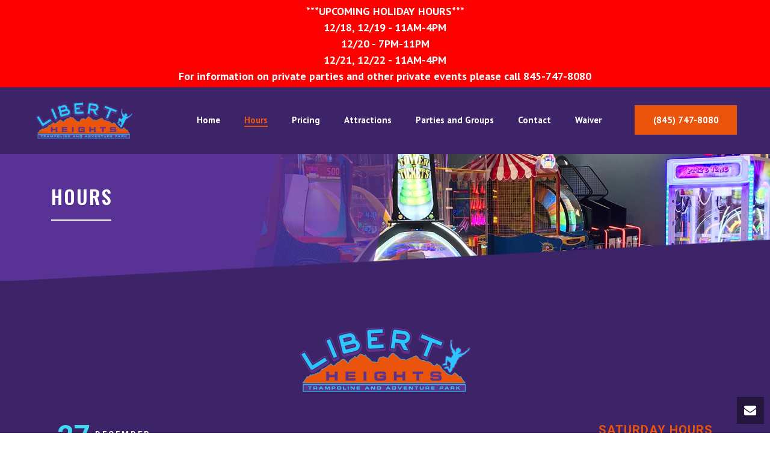

--- FILE ---
content_type: text/html; charset=UTF-8
request_url: https://libertyheightsny.com/hours/
body_size: 27372
content:
<!DOCTYPE html>
<html lang="en-US" >
<head>
		<meta charset="UTF-8" /><meta name="viewport" content="width=device-width, initial-scale=1.0, minimum-scale=1.0, maximum-scale=1.0, user-scalable=0" /><meta http-equiv="X-UA-Compatible" content="IE=edge,chrome=1" /><meta name="format-detection" content="telephone=no"><title>Hours &#8211; Liberty Heights NY</title>
<script type="text/javascript">var ajaxurl = "https://libertyheightsny.com/wp-admin/admin-ajax.php";</script><meta name='robots' content='max-image-preview:large' />

		<style id="critical-path-css" type="text/css">
			body,html{width:100%;height:100%;margin:0;padding:0}.page-preloader{top:0;left:0;z-index:999;position:fixed;height:100%;width:100%;text-align:center}.preloader-preview-area{-webkit-animation-delay:-.2s;animation-delay:-.2s;top:50%;-webkit-transform:translateY(100%);-ms-transform:translateY(100%);transform:translateY(100%);margin-top:10px;max-height:calc(50% - 20px);opacity:1;width:100%;text-align:center;position:absolute}.preloader-logo{max-width:90%;top:50%;-webkit-transform:translateY(-100%);-ms-transform:translateY(-100%);transform:translateY(-100%);margin:-10px auto 0 auto;max-height:calc(50% - 20px);opacity:1;position:relative}.ball-pulse>div{width:15px;height:15px;border-radius:100%;margin:2px;-webkit-animation-fill-mode:both;animation-fill-mode:both;display:inline-block;-webkit-animation:ball-pulse .75s infinite cubic-bezier(.2,.68,.18,1.08);animation:ball-pulse .75s infinite cubic-bezier(.2,.68,.18,1.08)}.ball-pulse>div:nth-child(1){-webkit-animation-delay:-.36s;animation-delay:-.36s}.ball-pulse>div:nth-child(2){-webkit-animation-delay:-.24s;animation-delay:-.24s}.ball-pulse>div:nth-child(3){-webkit-animation-delay:-.12s;animation-delay:-.12s}@-webkit-keyframes ball-pulse{0%{-webkit-transform:scale(1);transform:scale(1);opacity:1}45%{-webkit-transform:scale(.1);transform:scale(.1);opacity:.7}80%{-webkit-transform:scale(1);transform:scale(1);opacity:1}}@keyframes ball-pulse{0%{-webkit-transform:scale(1);transform:scale(1);opacity:1}45%{-webkit-transform:scale(.1);transform:scale(.1);opacity:.7}80%{-webkit-transform:scale(1);transform:scale(1);opacity:1}}.ball-clip-rotate-pulse{position:relative;-webkit-transform:translateY(-15px) translateX(-10px);-ms-transform:translateY(-15px) translateX(-10px);transform:translateY(-15px) translateX(-10px);display:inline-block}.ball-clip-rotate-pulse>div{-webkit-animation-fill-mode:both;animation-fill-mode:both;position:absolute;top:0;left:0;border-radius:100%}.ball-clip-rotate-pulse>div:first-child{height:36px;width:36px;top:7px;left:-7px;-webkit-animation:ball-clip-rotate-pulse-scale 1s 0s cubic-bezier(.09,.57,.49,.9) infinite;animation:ball-clip-rotate-pulse-scale 1s 0s cubic-bezier(.09,.57,.49,.9) infinite}.ball-clip-rotate-pulse>div:last-child{position:absolute;width:50px;height:50px;left:-16px;top:-2px;background:0 0;border:2px solid;-webkit-animation:ball-clip-rotate-pulse-rotate 1s 0s cubic-bezier(.09,.57,.49,.9) infinite;animation:ball-clip-rotate-pulse-rotate 1s 0s cubic-bezier(.09,.57,.49,.9) infinite;-webkit-animation-duration:1s;animation-duration:1s}@-webkit-keyframes ball-clip-rotate-pulse-rotate{0%{-webkit-transform:rotate(0) scale(1);transform:rotate(0) scale(1)}50%{-webkit-transform:rotate(180deg) scale(.6);transform:rotate(180deg) scale(.6)}100%{-webkit-transform:rotate(360deg) scale(1);transform:rotate(360deg) scale(1)}}@keyframes ball-clip-rotate-pulse-rotate{0%{-webkit-transform:rotate(0) scale(1);transform:rotate(0) scale(1)}50%{-webkit-transform:rotate(180deg) scale(.6);transform:rotate(180deg) scale(.6)}100%{-webkit-transform:rotate(360deg) scale(1);transform:rotate(360deg) scale(1)}}@-webkit-keyframes ball-clip-rotate-pulse-scale{30%{-webkit-transform:scale(.3);transform:scale(.3)}100%{-webkit-transform:scale(1);transform:scale(1)}}@keyframes ball-clip-rotate-pulse-scale{30%{-webkit-transform:scale(.3);transform:scale(.3)}100%{-webkit-transform:scale(1);transform:scale(1)}}@-webkit-keyframes square-spin{25%{-webkit-transform:perspective(100px) rotateX(180deg) rotateY(0);transform:perspective(100px) rotateX(180deg) rotateY(0)}50%{-webkit-transform:perspective(100px) rotateX(180deg) rotateY(180deg);transform:perspective(100px) rotateX(180deg) rotateY(180deg)}75%{-webkit-transform:perspective(100px) rotateX(0) rotateY(180deg);transform:perspective(100px) rotateX(0) rotateY(180deg)}100%{-webkit-transform:perspective(100px) rotateX(0) rotateY(0);transform:perspective(100px) rotateX(0) rotateY(0)}}@keyframes square-spin{25%{-webkit-transform:perspective(100px) rotateX(180deg) rotateY(0);transform:perspective(100px) rotateX(180deg) rotateY(0)}50%{-webkit-transform:perspective(100px) rotateX(180deg) rotateY(180deg);transform:perspective(100px) rotateX(180deg) rotateY(180deg)}75%{-webkit-transform:perspective(100px) rotateX(0) rotateY(180deg);transform:perspective(100px) rotateX(0) rotateY(180deg)}100%{-webkit-transform:perspective(100px) rotateX(0) rotateY(0);transform:perspective(100px) rotateX(0) rotateY(0)}}.square-spin{display:inline-block}.square-spin>div{-webkit-animation-fill-mode:both;animation-fill-mode:both;width:50px;height:50px;-webkit-animation:square-spin 3s 0s cubic-bezier(.09,.57,.49,.9) infinite;animation:square-spin 3s 0s cubic-bezier(.09,.57,.49,.9) infinite}.cube-transition{position:relative;-webkit-transform:translate(-25px,-25px);-ms-transform:translate(-25px,-25px);transform:translate(-25px,-25px);display:inline-block}.cube-transition>div{-webkit-animation-fill-mode:both;animation-fill-mode:both;width:15px;height:15px;position:absolute;top:-5px;left:-5px;-webkit-animation:cube-transition 1.6s 0s infinite ease-in-out;animation:cube-transition 1.6s 0s infinite ease-in-out}.cube-transition>div:last-child{-webkit-animation-delay:-.8s;animation-delay:-.8s}@-webkit-keyframes cube-transition{25%{-webkit-transform:translateX(50px) scale(.5) rotate(-90deg);transform:translateX(50px) scale(.5) rotate(-90deg)}50%{-webkit-transform:translate(50px,50px) rotate(-180deg);transform:translate(50px,50px) rotate(-180deg)}75%{-webkit-transform:translateY(50px) scale(.5) rotate(-270deg);transform:translateY(50px) scale(.5) rotate(-270deg)}100%{-webkit-transform:rotate(-360deg);transform:rotate(-360deg)}}@keyframes cube-transition{25%{-webkit-transform:translateX(50px) scale(.5) rotate(-90deg);transform:translateX(50px) scale(.5) rotate(-90deg)}50%{-webkit-transform:translate(50px,50px) rotate(-180deg);transform:translate(50px,50px) rotate(-180deg)}75%{-webkit-transform:translateY(50px) scale(.5) rotate(-270deg);transform:translateY(50px) scale(.5) rotate(-270deg)}100%{-webkit-transform:rotate(-360deg);transform:rotate(-360deg)}}.ball-scale>div{border-radius:100%;margin:2px;-webkit-animation-fill-mode:both;animation-fill-mode:both;display:inline-block;height:60px;width:60px;-webkit-animation:ball-scale 1s 0s ease-in-out infinite;animation:ball-scale 1s 0s ease-in-out infinite}@-webkit-keyframes ball-scale{0%{-webkit-transform:scale(0);transform:scale(0)}100%{-webkit-transform:scale(1);transform:scale(1);opacity:0}}@keyframes ball-scale{0%{-webkit-transform:scale(0);transform:scale(0)}100%{-webkit-transform:scale(1);transform:scale(1);opacity:0}}.line-scale>div{-webkit-animation-fill-mode:both;animation-fill-mode:both;display:inline-block;width:5px;height:50px;border-radius:2px;margin:2px}.line-scale>div:nth-child(1){-webkit-animation:line-scale 1s -.5s infinite cubic-bezier(.2,.68,.18,1.08);animation:line-scale 1s -.5s infinite cubic-bezier(.2,.68,.18,1.08)}.line-scale>div:nth-child(2){-webkit-animation:line-scale 1s -.4s infinite cubic-bezier(.2,.68,.18,1.08);animation:line-scale 1s -.4s infinite cubic-bezier(.2,.68,.18,1.08)}.line-scale>div:nth-child(3){-webkit-animation:line-scale 1s -.3s infinite cubic-bezier(.2,.68,.18,1.08);animation:line-scale 1s -.3s infinite cubic-bezier(.2,.68,.18,1.08)}.line-scale>div:nth-child(4){-webkit-animation:line-scale 1s -.2s infinite cubic-bezier(.2,.68,.18,1.08);animation:line-scale 1s -.2s infinite cubic-bezier(.2,.68,.18,1.08)}.line-scale>div:nth-child(5){-webkit-animation:line-scale 1s -.1s infinite cubic-bezier(.2,.68,.18,1.08);animation:line-scale 1s -.1s infinite cubic-bezier(.2,.68,.18,1.08)}@-webkit-keyframes line-scale{0%{-webkit-transform:scaley(1);transform:scaley(1)}50%{-webkit-transform:scaley(.4);transform:scaley(.4)}100%{-webkit-transform:scaley(1);transform:scaley(1)}}@keyframes line-scale{0%{-webkit-transform:scaley(1);transform:scaley(1)}50%{-webkit-transform:scaley(.4);transform:scaley(.4)}100%{-webkit-transform:scaley(1);transform:scaley(1)}}.ball-scale-multiple{position:relative;-webkit-transform:translateY(30px);-ms-transform:translateY(30px);transform:translateY(30px);display:inline-block}.ball-scale-multiple>div{border-radius:100%;-webkit-animation-fill-mode:both;animation-fill-mode:both;margin:2px;position:absolute;left:-30px;top:0;opacity:0;margin:0;width:50px;height:50px;-webkit-animation:ball-scale-multiple 1s 0s linear infinite;animation:ball-scale-multiple 1s 0s linear infinite}.ball-scale-multiple>div:nth-child(2){-webkit-animation-delay:-.2s;animation-delay:-.2s}.ball-scale-multiple>div:nth-child(3){-webkit-animation-delay:-.2s;animation-delay:-.2s}@-webkit-keyframes ball-scale-multiple{0%{-webkit-transform:scale(0);transform:scale(0);opacity:0}5%{opacity:1}100%{-webkit-transform:scale(1);transform:scale(1);opacity:0}}@keyframes ball-scale-multiple{0%{-webkit-transform:scale(0);transform:scale(0);opacity:0}5%{opacity:1}100%{-webkit-transform:scale(1);transform:scale(1);opacity:0}}.ball-pulse-sync{display:inline-block}.ball-pulse-sync>div{width:15px;height:15px;border-radius:100%;margin:2px;-webkit-animation-fill-mode:both;animation-fill-mode:both;display:inline-block}.ball-pulse-sync>div:nth-child(1){-webkit-animation:ball-pulse-sync .6s -.21s infinite ease-in-out;animation:ball-pulse-sync .6s -.21s infinite ease-in-out}.ball-pulse-sync>div:nth-child(2){-webkit-animation:ball-pulse-sync .6s -.14s infinite ease-in-out;animation:ball-pulse-sync .6s -.14s infinite ease-in-out}.ball-pulse-sync>div:nth-child(3){-webkit-animation:ball-pulse-sync .6s -70ms infinite ease-in-out;animation:ball-pulse-sync .6s -70ms infinite ease-in-out}@-webkit-keyframes ball-pulse-sync{33%{-webkit-transform:translateY(10px);transform:translateY(10px)}66%{-webkit-transform:translateY(-10px);transform:translateY(-10px)}100%{-webkit-transform:translateY(0);transform:translateY(0)}}@keyframes ball-pulse-sync{33%{-webkit-transform:translateY(10px);transform:translateY(10px)}66%{-webkit-transform:translateY(-10px);transform:translateY(-10px)}100%{-webkit-transform:translateY(0);transform:translateY(0)}}.transparent-circle{display:inline-block;border-top:.5em solid rgba(255,255,255,.2);border-right:.5em solid rgba(255,255,255,.2);border-bottom:.5em solid rgba(255,255,255,.2);border-left:.5em solid #fff;-webkit-transform:translateZ(0);transform:translateZ(0);-webkit-animation:transparent-circle 1.1s infinite linear;animation:transparent-circle 1.1s infinite linear;width:50px;height:50px;border-radius:50%}.transparent-circle:after{border-radius:50%;width:10em;height:10em}@-webkit-keyframes transparent-circle{0%{-webkit-transform:rotate(0);transform:rotate(0)}100%{-webkit-transform:rotate(360deg);transform:rotate(360deg)}}@keyframes transparent-circle{0%{-webkit-transform:rotate(0);transform:rotate(0)}100%{-webkit-transform:rotate(360deg);transform:rotate(360deg)}}.ball-spin-fade-loader{position:relative;top:-10px;left:-10px;display:inline-block}.ball-spin-fade-loader>div{width:15px;height:15px;border-radius:100%;margin:2px;-webkit-animation-fill-mode:both;animation-fill-mode:both;position:absolute;-webkit-animation:ball-spin-fade-loader 1s infinite linear;animation:ball-spin-fade-loader 1s infinite linear}.ball-spin-fade-loader>div:nth-child(1){top:25px;left:0;animation-delay:-.84s;-webkit-animation-delay:-.84s}.ball-spin-fade-loader>div:nth-child(2){top:17.05px;left:17.05px;animation-delay:-.72s;-webkit-animation-delay:-.72s}.ball-spin-fade-loader>div:nth-child(3){top:0;left:25px;animation-delay:-.6s;-webkit-animation-delay:-.6s}.ball-spin-fade-loader>div:nth-child(4){top:-17.05px;left:17.05px;animation-delay:-.48s;-webkit-animation-delay:-.48s}.ball-spin-fade-loader>div:nth-child(5){top:-25px;left:0;animation-delay:-.36s;-webkit-animation-delay:-.36s}.ball-spin-fade-loader>div:nth-child(6){top:-17.05px;left:-17.05px;animation-delay:-.24s;-webkit-animation-delay:-.24s}.ball-spin-fade-loader>div:nth-child(7){top:0;left:-25px;animation-delay:-.12s;-webkit-animation-delay:-.12s}.ball-spin-fade-loader>div:nth-child(8){top:17.05px;left:-17.05px;animation-delay:0s;-webkit-animation-delay:0s}@-webkit-keyframes ball-spin-fade-loader{50%{opacity:.3;-webkit-transform:scale(.4);transform:scale(.4)}100%{opacity:1;-webkit-transform:scale(1);transform:scale(1)}}@keyframes ball-spin-fade-loader{50%{opacity:.3;-webkit-transform:scale(.4);transform:scale(.4)}100%{opacity:1;-webkit-transform:scale(1);transform:scale(1)}}		</style>

		<link rel="alternate" type="application/rss+xml" title="Liberty Heights NY &raquo; Feed" href="https://libertyheightsny.com/feed/" />
<link rel="alternate" type="application/rss+xml" title="Liberty Heights NY &raquo; Comments Feed" href="https://libertyheightsny.com/comments/feed/" />

<link rel="shortcut icon" href="https://libertyheightsny.com/wp-content/uploads/2019/05/favicon-liberty-heights.png"  />
<script type="text/javascript">window.abb = {};php = {};window.PHP = {};PHP.ajax = "https://libertyheightsny.com/wp-admin/admin-ajax.php";PHP.wp_p_id = "206";var mk_header_parallax, mk_banner_parallax, mk_page_parallax, mk_footer_parallax, mk_body_parallax;var mk_images_dir = "https://libertyheightsny.com/wp-content/themes/jupiter/assets/images",mk_theme_js_path = "https://libertyheightsny.com/wp-content/themes/jupiter/assets/js",mk_theme_dir = "https://libertyheightsny.com/wp-content/themes/jupiter",mk_captcha_placeholder = "Enter Captcha",mk_captcha_invalid_txt = "Invalid. Try again.",mk_captcha_correct_txt = "Captcha correct.",mk_responsive_nav_width = 1140,mk_vertical_header_back = "Back",mk_vertical_header_anim = "1",mk_check_rtl = true,mk_grid_width = 1140,mk_ajax_search_option = "disable",mk_preloader_bg_color = "#fff",mk_accent_color = "#eb540d",mk_go_to_top =  "true",mk_smooth_scroll =  "true",mk_show_background_video =  "true",mk_preloader_bar_color = "#eb540d",mk_preloader_logo = "";var mk_header_parallax = false,mk_banner_parallax = false,mk_footer_parallax = false,mk_body_parallax = false,mk_no_more_posts = "No More Posts",mk_typekit_id   = "",mk_google_fonts = ["PT Sans:100italic,200italic,300italic,400italic,500italic,600italic,700italic,800italic,900italic,100,200,300,400,500,600,700,800,900","Oswald:100italic,200italic,300italic,400italic,500italic,600italic,700italic,800italic,900italic,100,200,300,400,500,600,700,800,900","Roboto:100italic,200italic,300italic,400italic,500italic,600italic,700italic,800italic,900italic,100,200,300,400,500,600,700,800,900","Open Sans:100italic,200italic,300italic,400italic,500italic,600italic,700italic,800italic,900italic,100,200,300,400,500,600,700,800,900"],mk_global_lazyload = true;</script><link rel="alternate" title="oEmbed (JSON)" type="application/json+oembed" href="https://libertyheightsny.com/wp-json/oembed/1.0/embed?url=https%3A%2F%2Flibertyheightsny.com%2Fhours%2F" />
<link rel="alternate" title="oEmbed (XML)" type="text/xml+oembed" href="https://libertyheightsny.com/wp-json/oembed/1.0/embed?url=https%3A%2F%2Flibertyheightsny.com%2Fhours%2F&#038;format=xml" />
<style id='wp-img-auto-sizes-contain-inline-css' type='text/css'>
img:is([sizes=auto i],[sizes^="auto," i]){contain-intrinsic-size:3000px 1500px}
/*# sourceURL=wp-img-auto-sizes-contain-inline-css */
</style>
<link rel='stylesheet' id='mkhb-render-css' href='https://libertyheightsny.com/wp-content/themes/jupiter/header-builder/includes/assets/css/mkhb-render.css?ver=6.10.6' type='text/css' media='all' />
<style id='mkhb-inline-css' type='text/css'>
#cjav34ik3000t3h60kcd083p8 .mkhb-logo-el__image { width:240px; }#cjav33agj000b3h60amr06iie { vertical-align:middle; } #cjav34ons000w3h60z489z2jv.mkhb-nav-container { margin:0 10px 0 0; z-index:301; text-align:right; display:inline-block; vertical-align:top; } #cjav34ons000w3h60z489z2jv .mkhb-navigation-ul > li.menu-item > a.menu-item-link { color:rgba(255,255,255,1); padding:25px 15px 25px 15px; font-size:15px; font-weight:; margin-right:10px; } #cjav34ons000w3h60z489z2jv .mkhb-navigation-ul > li.menu-item:last-of-type > a.menu-item-link { margin-right:0; } #cjav34ons000w3h60z489z2jv .mkhb-navigation ul.sub-menu a.menu-item-link { color:; font-size:14px; font-weight:; } #cjav34ons000w3h60z489z2jv .mkhb-navigation li.hb-no-mega-menu ul.sub-menu { background-color:; } #cjav34ons000w3h60z489z2jv .mkhb-navigation ul.sub-menu a.menu-item-link:hover, #cjav34ons000w3h60z489z2jv .mkhb-navigation-ul ul.sub-menu li.current-menu-item > a.menu-item-link, #cjav34ons000w3h60z489z2jv .mkhb-navigation-ul ul.sub-menu li.current-menu-parent > a.menu-item-link { background-color:rgba(226,226,226,1); color:#444444; } #cjav34ons000w3h60z489z2jv-wrap .mkhb-navigation-resp__ul > li > a { font-family:PT Sans; font-weight:; font-size:15px; color:rgba(255,255,255,1); background-color:; } #cjav34ons000w3h60z489z2jv-wrap .mkhb-navigation-resp__ul > li:hover > a { color:rgba(235,84,13,1); background-color:rgba(235,84,13,1); } #cjav34ons000w3h60z489z2jv-wrap .mkhb-navigation-resp__ul > li > ul { background-color:; } #cjav34ons000w3h60z489z2jv-wrap .mkhb-navigation-resp__ul > li > ul li a { font-family:PT Sans; font-weight:; font-size:14px; color:; } #cjav34ons000w3h60z489z2jv-wrap .mkhb-navigation-resp__ul > li > ul li:hover > a { color:#444444; background-color:rgba(226,226,226,1); } #cjav34ons000w3h60z489z2jv.mkhb-menu-nav-style-text a { font-family:PT Sans; } #cjav34ons000w3h60z489z2jv.mkhb-menu-hover-style-4 .mkhb-navigation-ul>li.menu-item>a.menu-item-link:after { background-color:initial; } #cjav34ons000w3h60z489z2jv.mkhb-menu-hover-style-4 .mkhb-navigation-ul>li.menu-item:hover>a.menu-item-link, #cjav34ons000w3h60z489z2jv.mkhb-menu-hover-style-4 .mkhb-navigation-ul>li.current-menu-ancestor>a.menu-item-link, #cjav34ons000w3h60z489z2jv.mkhb-menu-hover-style-4 .mkhb-navigation-ul>li.current-menu-item>a.menu-item-link { color:rgba(235,84,13,1); } #cjav34ons000w3h60z489z2jv.mkhb-menu-hover-style-4 .mkhb-navigation-ul>li.menu-item:hover>a.menu-item-link::after, #cjav34ons000w3h60z489z2jv.mkhb-menu-hover-style-4 .mkhb-navigation-ul>li.current-menu-ancestor>a.menu-item-link:after, #cjav34ons000w3h60z489z2jv.mkhb-menu-hover-style-4 .mkhb-navigation-ul>li.current-menu-item>a.menu-item-link:after { background-color:rgba(235,84,13,1); } .mkhb-navigation-resp__wrap { background-color:#3d2367; } .mkhb-navigation-resp__menu > div { background-color:#444444; } .mkhb-navigation-resp__ul li ul li .megamenu-title:hover, .mkhb-navigation-resp__ul li ul li .megamenu-title, .mkhb-navigation-resp__ul li a, .mkhb-navigation-resp__ul li ul li a:hover, .mkhb-navigation-resp__ul .mkhb-navigation-resp__arrow { color:#444444; } #cjav33agj000e3h60rfxvfi89 { vertical-align:middle; }#cjav77ev4001e3h608smorexe .mkhb-button-el__link { width:180px;background-color:rgba(235,84,13,1);margin:10px 0 10px 0;font-size:15px;font-family:PT Sans;border-color:rgba(148,146,245,0) rgba(148,146,245,0) rgba(148,146,245,0) rgba(148,146,245,0); }#cjav77ev4001e3h608smorexe .mkhb-button-el__link:hover { color:rgba(255,255,255,1);background-color:rgba(88,50,149,1); }#cjav77ev4001e3h608smorexe { text-align:right; }#cjav33agj000h3h60h6axw0jx { vertical-align:middle; }#cjav33agj00083h60kveb7pt2 { background-color:rgba(61,35,103,1); }#cjav33agj00083h60kveb7pt2 > .mkhb-row__container { max-width:1200px; }#cjav33agj00083h60kveb7pt2 .mkhb-row__container { margin:20px 0 20px 0;margin-left:auto;margin-right:auto; }#cjav34ik3000s3h60a5jii8fo .mkhb-logo-el__image { width:160px; } #cjav34ons000v3h60w6e4j31o.mkhb-nav-container { margin:0 10px 0 0; z-index:301; text-align:right; display:inline-block; vertical-align:top; } #cjav34ons000v3h60w6e4j31o .mkhb-navigation-ul > li.menu-item > a.menu-item-link { color:rgba(255,255,255,1); padding:15px 15px 15px 15px; font-size:14px; font-weight:; margin-right:10px; } #cjav34ons000v3h60w6e4j31o .mkhb-navigation-ul > li.menu-item:last-of-type > a.menu-item-link { margin-right:0; } #cjav34ons000v3h60w6e4j31o .mkhb-navigation ul.sub-menu a.menu-item-link { color:; font-size:14px; font-weight:; } #cjav34ons000v3h60w6e4j31o .mkhb-navigation li.hb-no-mega-menu ul.sub-menu { background-color:; } #cjav34ons000v3h60w6e4j31o .mkhb-navigation ul.sub-menu a.menu-item-link:hover, #cjav34ons000v3h60w6e4j31o .mkhb-navigation-ul ul.sub-menu li.current-menu-item > a.menu-item-link, #cjav34ons000v3h60w6e4j31o .mkhb-navigation-ul ul.sub-menu li.current-menu-parent > a.menu-item-link { background-color:rgba(226,226,226,1); color:#444444; } #cjav34ons000v3h60w6e4j31o-wrap .mkhb-navigation-resp__ul > li > a { font-family:Roboto; font-weight:; font-size:14px; color:rgba(255,255,255,1); background-color:; } #cjav34ons000v3h60w6e4j31o-wrap .mkhb-navigation-resp__ul > li:hover > a { color:rgba(235,84,13,1); background-color:rgba(235,84,13,1); } #cjav34ons000v3h60w6e4j31o-wrap .mkhb-navigation-resp__ul > li > ul { background-color:; } #cjav34ons000v3h60w6e4j31o-wrap .mkhb-navigation-resp__ul > li > ul li a { font-family:Roboto; font-weight:; font-size:14px; color:; } #cjav34ons000v3h60w6e4j31o-wrap .mkhb-navigation-resp__ul > li > ul li:hover > a { color:#444444; background-color:rgba(226,226,226,1); } #cjav34ons000v3h60w6e4j31o .mkhb-navigation-resp { text-align:right; display:inline-block; vertical-align:top; } #cjav34ons000v3h60w6e4j31o .mkhb-navigation-resp__box { background:rgba(255,255,255,1); border-radius:; padding:15px 15px 15px 15px; border-top:0 solid #ffffff; border-right:0 solid #ffffff; border-bottom:0 solid #ffffff; border-left:0 solid #ffffff; height:44px;width:45px; } #cjav34ons000v3h60w6e4j31o .mkhb-navigation-resp__bar, #cjav34ons000v3h60w6e4j31o .mkhb-navigation-resp__bar:after, #cjav34ons000v3h60w6e4j31o .mkhb-navigation-resp__bar:before { width:15px; height:2px; background:rgba(148,146,245,1); } #cjav34ons000v3h60w6e4j31o .mkhb-navigation-resp__box:hover { background:rgba(148,146,245,1); } #cjav34ons000v3h60w6e4j31o .mkhb-navigation-resp__box:hover .mkhb-navigation-resp__bar, #cjav34ons000v3h60w6e4j31o .mkhb-navigation-resp__box:hover .mkhb-navigation-resp__bar:after, #cjav34ons000v3h60w6e4j31o .mkhb-navigation-resp__box:hover .mkhb-navigation-resp__bar:before { background:rgba(255,255,255,1); } #cjav34ons000v3h60w6e4j31o .fullscreen-active .mkhb-navigation-resp__bar, #cjav34ons000v3h60w6e4j31o .fullscreen-active .mkhb-navigation-resp__box:hover .mkhb-navigation-resp__bar { background:rgba( 255, 255, 255, 0 ); } #cjav34ons000v3h60w6e4j31o .mkhb-navigation-resp__bar { transform:translateY(6px); } #cjav34ons000v3h60w6e4j31o .mkhb-navigation-resp__bar:before { bottom:6px; } #cjav34ons000v3h60w6e4j31o .mkhb-navigation-resp__bar:after { top:6px; } #cjav34ons000v3h60w6e4j31o .fullscreen-active .mkhb-navigation-resp__bar:after { top:0; } #cjav34ons000v3h60w6e4j31o .fullscreen-active .mkhb-navigation-resp__bar:before { bottom:0; } #cjav34ons000v3h60w6e4j31o-wrap .mkhb-navigation-resp__arrow { line-height:62px; } #cjav34ons000v3h60w6e4j31o-wrap .mkhb-navigation-resp__ul > li > a { padding-top:20px; padding-bottom:20px; } @media (max-width:767px) { #cjav34ons000v3h60w6e4j31o.mkhb-el-tablet { display:none !important; } } @media (min-width:768px) and (max-width:1024px) { #cjav34ons000v3h60w6e4j31o.mkhb-el-mobile { display:none !important; } } @media (min-width:1025px) { #cjav34ons000v3h60w6e4j31o.mkhb-el-tablet, #cjav34ons000v3h60w6e4j31o.mkhb-el-mobile { display:none !important; } } .mkhb-navigation-resp__wrap { background-color:#3d2367; } .mkhb-navigation-resp__menu > div { background-color:#444444; } .mkhb-navigation-resp__ul li ul li .megamenu-title:hover, .mkhb-navigation-resp__ul li ul li .megamenu-title, .mkhb-navigation-resp__ul li a, .mkhb-navigation-resp__ul li ul li a:hover, .mkhb-navigation-resp__ul .mkhb-navigation-resp__arrow { color:#444444; } #cjav77ev4001d3h60woiuwubb .mkhb-button-el__link { width:180px;background-color:rgba(235,84,13,1);font-size:15px;font-family:PT Sans;border-color:rgba(148,146,245,0) rgba(148,146,245,0) rgba(148,146,245,0) rgba(148,146,245,0); }#cjav77ev4001d3h60woiuwubb .mkhb-button-el__link:hover { color:rgba(255,255,255,1);background-color:rgba(88,50,149,1); }#cjav77ev4001d3h60woiuwubb { text-align:right; }#cjav33agj00073h60afp77yeu { background-color:rgba(61,35,103,1); }#cjav33agj00073h60afp77yeu > .mkhb-row__container { max-width:1200px; }#cjav33agj00073h60afp77yeu .mkhb-row__container { padding:20px 0 20px 0;margin:20px 0 20px 0;margin-left:auto;margin-right:auto; }#cjav33agj00093h60fbrnll76 { vertical-align:middle; } #cjav34ons000u3h60lhvxcdgt.mkhb-nav-container { margin:0 10px 0 0; z-index:301; text-align:right; display:inline-block; vertical-align:top; } #cjav34ons000u3h60lhvxcdgt .mkhb-navigation-ul > li.menu-item > a.menu-item-link { color:rgba(255,255,255,1); padding:15px 15px 15px 15px; font-size:14px; font-weight:; margin-right:10px; } #cjav34ons000u3h60lhvxcdgt .mkhb-navigation-ul > li.menu-item:last-of-type > a.menu-item-link { margin-right:0; } #cjav34ons000u3h60lhvxcdgt .mkhb-navigation ul.sub-menu a.menu-item-link { color:; font-size:14px; font-weight:; } #cjav34ons000u3h60lhvxcdgt .mkhb-navigation li.hb-no-mega-menu ul.sub-menu { background-color:; } #cjav34ons000u3h60lhvxcdgt .mkhb-navigation ul.sub-menu a.menu-item-link:hover, #cjav34ons000u3h60lhvxcdgt .mkhb-navigation-ul ul.sub-menu li.current-menu-item > a.menu-item-link, #cjav34ons000u3h60lhvxcdgt .mkhb-navigation-ul ul.sub-menu li.current-menu-parent > a.menu-item-link { background-color:rgba(226,226,226,1); color:#444444; } #cjav34ons000u3h60lhvxcdgt-wrap .mkhb-navigation-resp__ul > li > a { font-family:Roboto; font-weight:; font-size:14px; color:rgba(255,255,255,1); background-color:; } #cjav34ons000u3h60lhvxcdgt-wrap .mkhb-navigation-resp__ul > li:hover > a { color:rgba(235,84,13,1); background-color:rgba(61,35,103,1); } #cjav34ons000u3h60lhvxcdgt-wrap .mkhb-navigation-resp__ul > li > ul { background-color:; } #cjav34ons000u3h60lhvxcdgt-wrap .mkhb-navigation-resp__ul > li > ul li a { font-family:Roboto; font-weight:; font-size:14px; color:; } #cjav34ons000u3h60lhvxcdgt-wrap .mkhb-navigation-resp__ul > li > ul li:hover > a { color:#444444; background-color:rgba(226,226,226,1); } #cjav34ons000u3h60lhvxcdgt .mkhb-navigation-resp { text-align:right; display:inline-block; vertical-align:top; } #cjav34ons000u3h60lhvxcdgt .mkhb-navigation-resp__box { background:rgba(61,35,103,1); border-radius:; padding:15px 15px 15px 15px; border-top:0 solid #ffffff; border-right:0 solid #ffffff; border-bottom:0 solid #ffffff; border-left:0 solid #ffffff; height:51px;width:60px; } #cjav34ons000u3h60lhvxcdgt .mkhb-navigation-resp__bar, #cjav34ons000u3h60lhvxcdgt .mkhb-navigation-resp__bar:after, #cjav34ons000u3h60lhvxcdgt .mkhb-navigation-resp__bar:before { width:30px; height:3px; background:; } #cjav34ons000u3h60lhvxcdgt .mkhb-navigation-resp__box:hover { background:rgba(61,35,103,1); } #cjav34ons000u3h60lhvxcdgt .mkhb-navigation-resp__box:hover .mkhb-navigation-resp__bar, #cjav34ons000u3h60lhvxcdgt .mkhb-navigation-resp__box:hover .mkhb-navigation-resp__bar:after, #cjav34ons000u3h60lhvxcdgt .mkhb-navigation-resp__box:hover .mkhb-navigation-resp__bar:before { background:rgba(235,84,13,1); } #cjav34ons000u3h60lhvxcdgt .fullscreen-active .mkhb-navigation-resp__bar, #cjav34ons000u3h60lhvxcdgt .fullscreen-active .mkhb-navigation-resp__box:hover .mkhb-navigation-resp__bar { background:rgba( 255, 255, 255, 0 ); } #cjav34ons000u3h60lhvxcdgt .mkhb-navigation-resp__bar { transform:translateY(9px); } #cjav34ons000u3h60lhvxcdgt .mkhb-navigation-resp__bar:before { bottom:9px; } #cjav34ons000u3h60lhvxcdgt .mkhb-navigation-resp__bar:after { top:9px; } #cjav34ons000u3h60lhvxcdgt .fullscreen-active .mkhb-navigation-resp__bar:after { top:0; } #cjav34ons000u3h60lhvxcdgt .fullscreen-active .mkhb-navigation-resp__bar:before { bottom:0; } #cjav34ons000u3h60lhvxcdgt-wrap .mkhb-navigation-resp__arrow { line-height:62px; } #cjav34ons000u3h60lhvxcdgt-wrap .mkhb-navigation-resp__ul > li > a { padding-top:20px; padding-bottom:20px; } @media (max-width:767px) { #cjav34ons000u3h60lhvxcdgt.mkhb-el-tablet { display:none !important; } } @media (min-width:768px) and (max-width:1024px) { #cjav34ons000u3h60lhvxcdgt.mkhb-el-mobile { display:none !important; } } @media (min-width:1025px) { #cjav34ons000u3h60lhvxcdgt.mkhb-el-tablet, #cjav34ons000u3h60lhvxcdgt.mkhb-el-mobile { display:none !important; } } .mkhb-navigation-resp__wrap { background-color:#3d2367; } .mkhb-navigation-resp__menu > div { background-color:#444444; } .mkhb-navigation-resp__ul li ul li .megamenu-title:hover, .mkhb-navigation-resp__ul li ul li .megamenu-title, .mkhb-navigation-resp__ul li a, .mkhb-navigation-resp__ul li ul li a:hover, .mkhb-navigation-resp__ul .mkhb-navigation-resp__arrow { color:#444444; } #cjav34ik3000r3h60u7phgafp .mkhb-logo-el__image { width:160px; }#cjav33agj000c3h60qak0pxx7 { vertical-align:middle; }#cjav33agj00063h609b7afkyz { background-color:rgba(61,35,103,1); }#cjav33agj00063h609b7afkyz > .mkhb-row__container { max-width:1200px; }#cjav33agj00063h609b7afkyz .mkhb-row__container { padding:10px 5px 10px 0;margin:20px 0 20px 0;margin-left:auto;margin-right:auto; }#cjaw85jjh000t3h605es6hisx .mkhb-logo-el__image { width:100px; } #cjaw85s9k000w3h60l3vlyks0.mkhb-nav-container { margin:0; z-index:301; text-align:right; display:inline-block; vertical-align:top; } #cjaw85s9k000w3h60l3vlyks0 .mkhb-navigation-ul > li.menu-item > a.menu-item-link { color:rgba(255,255,255,1); padding:10px 15px 10px 15px; font-size:16px; font-weight:; margin-right:10px; } #cjaw85s9k000w3h60l3vlyks0 .mkhb-navigation-ul > li.menu-item:last-of-type > a.menu-item-link { margin-right:0; } #cjaw85s9k000w3h60l3vlyks0 .mkhb-navigation ul.sub-menu a.menu-item-link { color:; font-size:14px; font-weight:; } #cjaw85s9k000w3h60l3vlyks0 .mkhb-navigation li.hb-no-mega-menu ul.sub-menu { background-color:; } #cjaw85s9k000w3h60l3vlyks0 .mkhb-navigation ul.sub-menu a.menu-item-link:hover, #cjaw85s9k000w3h60l3vlyks0 .mkhb-navigation-ul ul.sub-menu li.current-menu-item > a.menu-item-link, #cjaw85s9k000w3h60l3vlyks0 .mkhb-navigation-ul ul.sub-menu li.current-menu-parent > a.menu-item-link { background-color:rgba(148,146,245,1); color:rgba(255,255,255,1); } #cjaw85s9k000w3h60l3vlyks0-wrap .mkhb-navigation-resp__ul > li > a { font-family:PT Sans; font-weight:; font-size:16px; color:rgba(255,255,255,1); background-color:rgba(255,255,255,0); } #cjaw85s9k000w3h60l3vlyks0-wrap .mkhb-navigation-resp__ul > li:hover > a { color:rgba(235,84,13,1); background-color:rgba(61,35,103,1); } #cjaw85s9k000w3h60l3vlyks0-wrap .mkhb-navigation-resp__ul > li > ul { background-color:; } #cjaw85s9k000w3h60l3vlyks0-wrap .mkhb-navigation-resp__ul > li > ul li a { font-family:PT Sans; font-weight:; font-size:14px; color:; } #cjaw85s9k000w3h60l3vlyks0-wrap .mkhb-navigation-resp__ul > li > ul li:hover > a { color:rgba(255,255,255,1); background-color:rgba(148,146,245,1); } #cjaw85s9k000w3h60l3vlyks0.mkhb-menu-nav-style-text a { font-family:PT Sans; } #cjaw85s9k000w3h60l3vlyks0.mkhb-menu-hover-style-4 .mkhb-navigation-ul>li.menu-item>a.menu-item-link:after { background-color:rgba(255,255,255,0); } #cjaw85s9k000w3h60l3vlyks0.mkhb-menu-hover-style-4 .mkhb-navigation-ul>li.menu-item:hover>a.menu-item-link, #cjaw85s9k000w3h60l3vlyks0.mkhb-menu-hover-style-4 .mkhb-navigation-ul>li.current-menu-ancestor>a.menu-item-link, #cjaw85s9k000w3h60l3vlyks0.mkhb-menu-hover-style-4 .mkhb-navigation-ul>li.current-menu-item>a.menu-item-link { color:rgba(235,84,13,1); } #cjaw85s9k000w3h60l3vlyks0.mkhb-menu-hover-style-4 .mkhb-navigation-ul>li.menu-item:hover>a.menu-item-link::after, #cjaw85s9k000w3h60l3vlyks0.mkhb-menu-hover-style-4 .mkhb-navigation-ul>li.current-menu-ancestor>a.menu-item-link:after, #cjaw85s9k000w3h60l3vlyks0.mkhb-menu-hover-style-4 .mkhb-navigation-ul>li.current-menu-item>a.menu-item-link:after { background-color:rgba(61,35,103,1); } .mkhb-navigation-resp__wrap { background-color:#3d2367; } .mkhb-navigation-resp__menu > div { background-color:#444444; } .mkhb-navigation-resp__ul li ul li .megamenu-title:hover, .mkhb-navigation-resp__ul li ul li .megamenu-title, .mkhb-navigation-resp__ul li a, .mkhb-navigation-resp__ul li ul li a:hover, .mkhb-navigation-resp__ul .mkhb-navigation-resp__arrow { color:#444444; } #cjaw85xcf000z3h60v5zxeth2 .mkhb-button-el__link { background-color:rgba(235,84,13,1);padding:10px 15px 10px 15px;font-size:12px;font-family:PT Sans;border-color:rgba(148,146,245,1) rgba(148,146,245,1) rgba(148,146,245,1) rgba(148,146,245,1); }#cjaw85xcf000z3h60v5zxeth2 .mkhb-button-el__link:hover { color:rgba(255,255,255,1);background-color:rgba(88,50,149,1); }#cjaw85xcf000z3h60v5zxeth2 { text-align:right; }#cjaw8544s00083h60zsjk5h6z { background-color:rgba(61,35,103,0.85); }#cjaw8544s00083h60zsjk5h6z > .mkhb-row__container { max-width:1200px; }#cjaw8544s00083h60zsjk5h6z .mkhb-row__container { padding:10px 0 10px 0;border-color:rgba(0,0,0,0) rgba(0,0,0,0) rgba(0,0,0,1) rgba(0,0,0,0); }#cjaw85jjh000s3h60a9pvj5gx .mkhb-logo-el__image { width:140px; } #cjaw85s9k000v3h60uq16zxeb.mkhb-nav-container { margin:0; z-index:301; text-align:right; display:inline-block; vertical-align:top; } #cjaw85s9k000v3h60uq16zxeb .mkhb-navigation-ul > li.menu-item > a.menu-item-link { color:rgba(255,255,255,1); padding:10px 20px 10px 20px; font-size:; font-weight:; margin-right:10px; } #cjaw85s9k000v3h60uq16zxeb .mkhb-navigation-ul > li.menu-item:last-of-type > a.menu-item-link { margin-right:0; } #cjaw85s9k000v3h60uq16zxeb .mkhb-navigation ul.sub-menu a.menu-item-link { color:; font-size:14px; font-weight:; } #cjaw85s9k000v3h60uq16zxeb .mkhb-navigation li.hb-no-mega-menu ul.sub-menu { background-color:; } #cjaw85s9k000v3h60uq16zxeb .mkhb-navigation ul.sub-menu a.menu-item-link:hover, #cjaw85s9k000v3h60uq16zxeb .mkhb-navigation-ul ul.sub-menu li.current-menu-item > a.menu-item-link, #cjaw85s9k000v3h60uq16zxeb .mkhb-navigation-ul ul.sub-menu li.current-menu-parent > a.menu-item-link { background-color:rgba(148,146,245,1); color:rgba(255,255,255,1); } #cjaw85s9k000v3h60uq16zxeb-wrap .mkhb-navigation-resp__ul > li > a { font-family:Open Sans; font-weight:; font-size:; color:rgba(255,255,255,1); background-color:rgba(255,255,255,0); } #cjaw85s9k000v3h60uq16zxeb-wrap .mkhb-navigation-resp__ul > li:hover > a { color:rgba(235,84,13,1); background-color:rgba(61,35,103,1); } #cjaw85s9k000v3h60uq16zxeb-wrap .mkhb-navigation-resp__ul > li > ul { background-color:; } #cjaw85s9k000v3h60uq16zxeb-wrap .mkhb-navigation-resp__ul > li > ul li a { font-family:Open Sans; font-weight:; font-size:14px; color:; } #cjaw85s9k000v3h60uq16zxeb-wrap .mkhb-navigation-resp__ul > li > ul li:hover > a { color:rgba(255,255,255,1); background-color:rgba(148,146,245,1); } #cjaw85s9k000v3h60uq16zxeb .mkhb-navigation-resp { text-align:right; display:inline-block; vertical-align:top; } #cjaw85s9k000v3h60uq16zxeb .mkhb-navigation-resp__box { background:rgba(239,239,239,1); border-radius:; padding:10px 20px 10px 20px; border-top:0 solid #ffffff; border-right:0 solid #ffffff; border-bottom:0 solid #ffffff; border-left:0 solid #ffffff; height:34px;width:55px; } #cjaw85s9k000v3h60uq16zxeb .mkhb-navigation-resp__bar, #cjaw85s9k000v3h60uq16zxeb .mkhb-navigation-resp__bar:after, #cjaw85s9k000v3h60uq16zxeb .mkhb-navigation-resp__bar:before { width:15px; height:2px; background:rgba(148,146,245,1); } #cjaw85s9k000v3h60uq16zxeb .mkhb-navigation-resp__box:hover { background:rgba(148,146,245,1); } #cjaw85s9k000v3h60uq16zxeb .mkhb-navigation-resp__box:hover .mkhb-navigation-resp__bar, #cjaw85s9k000v3h60uq16zxeb .mkhb-navigation-resp__box:hover .mkhb-navigation-resp__bar:after, #cjaw85s9k000v3h60uq16zxeb .mkhb-navigation-resp__box:hover .mkhb-navigation-resp__bar:before { background:rgba(255,255,255,1); } #cjaw85s9k000v3h60uq16zxeb .fullscreen-active .mkhb-navigation-resp__bar, #cjaw85s9k000v3h60uq16zxeb .fullscreen-active .mkhb-navigation-resp__box:hover .mkhb-navigation-resp__bar { background:rgba( 255, 255, 255, 0 ); } #cjaw85s9k000v3h60uq16zxeb .mkhb-navigation-resp__bar { transform:translateY(6px); } #cjaw85s9k000v3h60uq16zxeb .mkhb-navigation-resp__bar:before { bottom:6px; } #cjaw85s9k000v3h60uq16zxeb .mkhb-navigation-resp__bar:after { top:6px; } #cjaw85s9k000v3h60uq16zxeb .fullscreen-active .mkhb-navigation-resp__bar:after { top:0; } #cjaw85s9k000v3h60uq16zxeb .fullscreen-active .mkhb-navigation-resp__bar:before { bottom:0; } #cjaw85s9k000v3h60uq16zxeb-wrap .mkhb-navigation-resp__arrow { line-height:61px; } #cjaw85s9k000v3h60uq16zxeb-wrap .mkhb-navigation-resp__ul > li > a { padding-top:20px; padding-bottom:20px; } @media (max-width:767px) { #cjaw85s9k000v3h60uq16zxeb.mkhb-el-tablet { display:none !important; } } @media (min-width:768px) and (max-width:1024px) { #cjaw85s9k000v3h60uq16zxeb.mkhb-el-mobile { display:none !important; } } @media (min-width:1025px) { #cjaw85s9k000v3h60uq16zxeb.mkhb-el-tablet, #cjaw85s9k000v3h60uq16zxeb.mkhb-el-mobile { display:none !important; } } .mkhb-navigation-resp__wrap { background-color:#3d2367; } .mkhb-navigation-resp__menu > div { background-color:#444444; } .mkhb-navigation-resp__ul li ul li .megamenu-title:hover, .mkhb-navigation-resp__ul li ul li .megamenu-title, .mkhb-navigation-resp__ul li a, .mkhb-navigation-resp__ul li ul li a:hover, .mkhb-navigation-resp__ul .mkhb-navigation-resp__arrow { color:#444444; } #cjaw85xcf000y3h60gtl78qc3 .mkhb-button-el__link { background-color:rgba(235,84,13,1);padding:10px 15px 10px 15px;font-size:12px;font-family:PT Sans;border-color:rgba(148,146,245,1) rgba(148,146,245,1) rgba(148,146,245,1) rgba(148,146,245,1); }#cjaw85xcf000y3h60gtl78qc3 .mkhb-button-el__link:hover { color:rgba(255,255,255,1);background-color:rgba(88,50,149,1); }#cjaw85xcf000y3h60gtl78qc3 { text-align:right; }#cjaw8544s00073h60s3479992 { background-color:rgba(61,35,103,0.85); }#cjaw8544s00073h60s3479992 > .mkhb-row__container { max-width:1200px; }#cjaw8544s00073h60s3479992 .mkhb-row__container { padding:10px 0 10px 0;border-color:rgba(0,0,0,0) rgba(0,0,0,0) rgba(0,0,0,1) rgba(0,0,0,0); }#cjaw85jjh000r3h60wxyahz9z { text-align:center; }#cjaw85jjh000r3h60wxyahz9z .mkhb-logo-el__image { width:160px; }#cjaw8544s00063h608xt7gvpy { background-color:rgba(61,35,103,0.85); }#cjaw8544s00063h608xt7gvpy > .mkhb-row__container { max-width:1200px; }#cjaw8544s00063h608xt7gvpy .mkhb-row__container { padding:10px 0 10px 0;border-color:rgba(0,0,0,0) rgba(0,0,0,0) rgba(0,0,0,1) rgba(0,0,0,0); }
/*# sourceURL=mkhb-inline-css */
</style>
<link rel='stylesheet' id='mec-select2-style-css' href='https://libertyheightsny.com/wp-content/plugins/modern-events-calendar-lite/assets/packages/select2/select2.min.css?ver=6.5.4' type='text/css' media='all' />
<link rel='stylesheet' id='mec-font-icons-css' href='https://libertyheightsny.com/wp-content/plugins/modern-events-calendar-lite/assets/css/iconfonts.css?ver=6.9' type='text/css' media='all' />
<link rel='stylesheet' id='mec-frontend-style-css' href='https://libertyheightsny.com/wp-content/plugins/modern-events-calendar-lite/assets/css/frontend.min.css?ver=6.5.4' type='text/css' media='all' />
<link rel='stylesheet' id='mec-tooltip-style-css' href='https://libertyheightsny.com/wp-content/plugins/modern-events-calendar-lite/assets/packages/tooltip/tooltip.css?ver=6.9' type='text/css' media='all' />
<link rel='stylesheet' id='mec-tooltip-shadow-style-css' href='https://libertyheightsny.com/wp-content/plugins/modern-events-calendar-lite/assets/packages/tooltip/tooltipster-sideTip-shadow.min.css?ver=6.9' type='text/css' media='all' />
<link rel='stylesheet' id='featherlight-css' href='https://libertyheightsny.com/wp-content/plugins/modern-events-calendar-lite/assets/packages/featherlight/featherlight.css?ver=6.9' type='text/css' media='all' />
<link rel='stylesheet' id='mec-lity-style-css' href='https://libertyheightsny.com/wp-content/plugins/modern-events-calendar-lite/assets/packages/lity/lity.min.css?ver=6.9' type='text/css' media='all' />
<link rel='stylesheet' id='mec-general-calendar-style-css' href='https://libertyheightsny.com/wp-content/plugins/modern-events-calendar-lite/assets/css/mec-general-calendar.css?ver=6.9' type='text/css' media='all' />
<style id='wp-block-library-inline-css' type='text/css'>
:root{--wp-block-synced-color:#7a00df;--wp-block-synced-color--rgb:122,0,223;--wp-bound-block-color:var(--wp-block-synced-color);--wp-editor-canvas-background:#ddd;--wp-admin-theme-color:#007cba;--wp-admin-theme-color--rgb:0,124,186;--wp-admin-theme-color-darker-10:#006ba1;--wp-admin-theme-color-darker-10--rgb:0,107,160.5;--wp-admin-theme-color-darker-20:#005a87;--wp-admin-theme-color-darker-20--rgb:0,90,135;--wp-admin-border-width-focus:2px}@media (min-resolution:192dpi){:root{--wp-admin-border-width-focus:1.5px}}.wp-element-button{cursor:pointer}:root .has-very-light-gray-background-color{background-color:#eee}:root .has-very-dark-gray-background-color{background-color:#313131}:root .has-very-light-gray-color{color:#eee}:root .has-very-dark-gray-color{color:#313131}:root .has-vivid-green-cyan-to-vivid-cyan-blue-gradient-background{background:linear-gradient(135deg,#00d084,#0693e3)}:root .has-purple-crush-gradient-background{background:linear-gradient(135deg,#34e2e4,#4721fb 50%,#ab1dfe)}:root .has-hazy-dawn-gradient-background{background:linear-gradient(135deg,#faaca8,#dad0ec)}:root .has-subdued-olive-gradient-background{background:linear-gradient(135deg,#fafae1,#67a671)}:root .has-atomic-cream-gradient-background{background:linear-gradient(135deg,#fdd79a,#004a59)}:root .has-nightshade-gradient-background{background:linear-gradient(135deg,#330968,#31cdcf)}:root .has-midnight-gradient-background{background:linear-gradient(135deg,#020381,#2874fc)}:root{--wp--preset--font-size--normal:16px;--wp--preset--font-size--huge:42px}.has-regular-font-size{font-size:1em}.has-larger-font-size{font-size:2.625em}.has-normal-font-size{font-size:var(--wp--preset--font-size--normal)}.has-huge-font-size{font-size:var(--wp--preset--font-size--huge)}.has-text-align-center{text-align:center}.has-text-align-left{text-align:left}.has-text-align-right{text-align:right}.has-fit-text{white-space:nowrap!important}#end-resizable-editor-section{display:none}.aligncenter{clear:both}.items-justified-left{justify-content:flex-start}.items-justified-center{justify-content:center}.items-justified-right{justify-content:flex-end}.items-justified-space-between{justify-content:space-between}.screen-reader-text{border:0;clip-path:inset(50%);height:1px;margin:-1px;overflow:hidden;padding:0;position:absolute;width:1px;word-wrap:normal!important}.screen-reader-text:focus{background-color:#ddd;clip-path:none;color:#444;display:block;font-size:1em;height:auto;left:5px;line-height:normal;padding:15px 23px 14px;text-decoration:none;top:5px;width:auto;z-index:100000}html :where(.has-border-color){border-style:solid}html :where([style*=border-top-color]){border-top-style:solid}html :where([style*=border-right-color]){border-right-style:solid}html :where([style*=border-bottom-color]){border-bottom-style:solid}html :where([style*=border-left-color]){border-left-style:solid}html :where([style*=border-width]){border-style:solid}html :where([style*=border-top-width]){border-top-style:solid}html :where([style*=border-right-width]){border-right-style:solid}html :where([style*=border-bottom-width]){border-bottom-style:solid}html :where([style*=border-left-width]){border-left-style:solid}html :where(img[class*=wp-image-]){height:auto;max-width:100%}:where(figure){margin:0 0 1em}html :where(.is-position-sticky){--wp-admin--admin-bar--position-offset:var(--wp-admin--admin-bar--height,0px)}@media screen and (max-width:600px){html :where(.is-position-sticky){--wp-admin--admin-bar--position-offset:0px}}

/*# sourceURL=wp-block-library-inline-css */
</style><style id='global-styles-inline-css' type='text/css'>
:root{--wp--preset--aspect-ratio--square: 1;--wp--preset--aspect-ratio--4-3: 4/3;--wp--preset--aspect-ratio--3-4: 3/4;--wp--preset--aspect-ratio--3-2: 3/2;--wp--preset--aspect-ratio--2-3: 2/3;--wp--preset--aspect-ratio--16-9: 16/9;--wp--preset--aspect-ratio--9-16: 9/16;--wp--preset--color--black: #000000;--wp--preset--color--cyan-bluish-gray: #abb8c3;--wp--preset--color--white: #ffffff;--wp--preset--color--pale-pink: #f78da7;--wp--preset--color--vivid-red: #cf2e2e;--wp--preset--color--luminous-vivid-orange: #ff6900;--wp--preset--color--luminous-vivid-amber: #fcb900;--wp--preset--color--light-green-cyan: #7bdcb5;--wp--preset--color--vivid-green-cyan: #00d084;--wp--preset--color--pale-cyan-blue: #8ed1fc;--wp--preset--color--vivid-cyan-blue: #0693e3;--wp--preset--color--vivid-purple: #9b51e0;--wp--preset--gradient--vivid-cyan-blue-to-vivid-purple: linear-gradient(135deg,rgb(6,147,227) 0%,rgb(155,81,224) 100%);--wp--preset--gradient--light-green-cyan-to-vivid-green-cyan: linear-gradient(135deg,rgb(122,220,180) 0%,rgb(0,208,130) 100%);--wp--preset--gradient--luminous-vivid-amber-to-luminous-vivid-orange: linear-gradient(135deg,rgb(252,185,0) 0%,rgb(255,105,0) 100%);--wp--preset--gradient--luminous-vivid-orange-to-vivid-red: linear-gradient(135deg,rgb(255,105,0) 0%,rgb(207,46,46) 100%);--wp--preset--gradient--very-light-gray-to-cyan-bluish-gray: linear-gradient(135deg,rgb(238,238,238) 0%,rgb(169,184,195) 100%);--wp--preset--gradient--cool-to-warm-spectrum: linear-gradient(135deg,rgb(74,234,220) 0%,rgb(151,120,209) 20%,rgb(207,42,186) 40%,rgb(238,44,130) 60%,rgb(251,105,98) 80%,rgb(254,248,76) 100%);--wp--preset--gradient--blush-light-purple: linear-gradient(135deg,rgb(255,206,236) 0%,rgb(152,150,240) 100%);--wp--preset--gradient--blush-bordeaux: linear-gradient(135deg,rgb(254,205,165) 0%,rgb(254,45,45) 50%,rgb(107,0,62) 100%);--wp--preset--gradient--luminous-dusk: linear-gradient(135deg,rgb(255,203,112) 0%,rgb(199,81,192) 50%,rgb(65,88,208) 100%);--wp--preset--gradient--pale-ocean: linear-gradient(135deg,rgb(255,245,203) 0%,rgb(182,227,212) 50%,rgb(51,167,181) 100%);--wp--preset--gradient--electric-grass: linear-gradient(135deg,rgb(202,248,128) 0%,rgb(113,206,126) 100%);--wp--preset--gradient--midnight: linear-gradient(135deg,rgb(2,3,129) 0%,rgb(40,116,252) 100%);--wp--preset--font-size--small: 13px;--wp--preset--font-size--medium: 20px;--wp--preset--font-size--large: 36px;--wp--preset--font-size--x-large: 42px;--wp--preset--spacing--20: 0.44rem;--wp--preset--spacing--30: 0.67rem;--wp--preset--spacing--40: 1rem;--wp--preset--spacing--50: 1.5rem;--wp--preset--spacing--60: 2.25rem;--wp--preset--spacing--70: 3.38rem;--wp--preset--spacing--80: 5.06rem;--wp--preset--shadow--natural: 6px 6px 9px rgba(0, 0, 0, 0.2);--wp--preset--shadow--deep: 12px 12px 50px rgba(0, 0, 0, 0.4);--wp--preset--shadow--sharp: 6px 6px 0px rgba(0, 0, 0, 0.2);--wp--preset--shadow--outlined: 6px 6px 0px -3px rgb(255, 255, 255), 6px 6px rgb(0, 0, 0);--wp--preset--shadow--crisp: 6px 6px 0px rgb(0, 0, 0);}:where(.is-layout-flex){gap: 0.5em;}:where(.is-layout-grid){gap: 0.5em;}body .is-layout-flex{display: flex;}.is-layout-flex{flex-wrap: wrap;align-items: center;}.is-layout-flex > :is(*, div){margin: 0;}body .is-layout-grid{display: grid;}.is-layout-grid > :is(*, div){margin: 0;}:where(.wp-block-columns.is-layout-flex){gap: 2em;}:where(.wp-block-columns.is-layout-grid){gap: 2em;}:where(.wp-block-post-template.is-layout-flex){gap: 1.25em;}:where(.wp-block-post-template.is-layout-grid){gap: 1.25em;}.has-black-color{color: var(--wp--preset--color--black) !important;}.has-cyan-bluish-gray-color{color: var(--wp--preset--color--cyan-bluish-gray) !important;}.has-white-color{color: var(--wp--preset--color--white) !important;}.has-pale-pink-color{color: var(--wp--preset--color--pale-pink) !important;}.has-vivid-red-color{color: var(--wp--preset--color--vivid-red) !important;}.has-luminous-vivid-orange-color{color: var(--wp--preset--color--luminous-vivid-orange) !important;}.has-luminous-vivid-amber-color{color: var(--wp--preset--color--luminous-vivid-amber) !important;}.has-light-green-cyan-color{color: var(--wp--preset--color--light-green-cyan) !important;}.has-vivid-green-cyan-color{color: var(--wp--preset--color--vivid-green-cyan) !important;}.has-pale-cyan-blue-color{color: var(--wp--preset--color--pale-cyan-blue) !important;}.has-vivid-cyan-blue-color{color: var(--wp--preset--color--vivid-cyan-blue) !important;}.has-vivid-purple-color{color: var(--wp--preset--color--vivid-purple) !important;}.has-black-background-color{background-color: var(--wp--preset--color--black) !important;}.has-cyan-bluish-gray-background-color{background-color: var(--wp--preset--color--cyan-bluish-gray) !important;}.has-white-background-color{background-color: var(--wp--preset--color--white) !important;}.has-pale-pink-background-color{background-color: var(--wp--preset--color--pale-pink) !important;}.has-vivid-red-background-color{background-color: var(--wp--preset--color--vivid-red) !important;}.has-luminous-vivid-orange-background-color{background-color: var(--wp--preset--color--luminous-vivid-orange) !important;}.has-luminous-vivid-amber-background-color{background-color: var(--wp--preset--color--luminous-vivid-amber) !important;}.has-light-green-cyan-background-color{background-color: var(--wp--preset--color--light-green-cyan) !important;}.has-vivid-green-cyan-background-color{background-color: var(--wp--preset--color--vivid-green-cyan) !important;}.has-pale-cyan-blue-background-color{background-color: var(--wp--preset--color--pale-cyan-blue) !important;}.has-vivid-cyan-blue-background-color{background-color: var(--wp--preset--color--vivid-cyan-blue) !important;}.has-vivid-purple-background-color{background-color: var(--wp--preset--color--vivid-purple) !important;}.has-black-border-color{border-color: var(--wp--preset--color--black) !important;}.has-cyan-bluish-gray-border-color{border-color: var(--wp--preset--color--cyan-bluish-gray) !important;}.has-white-border-color{border-color: var(--wp--preset--color--white) !important;}.has-pale-pink-border-color{border-color: var(--wp--preset--color--pale-pink) !important;}.has-vivid-red-border-color{border-color: var(--wp--preset--color--vivid-red) !important;}.has-luminous-vivid-orange-border-color{border-color: var(--wp--preset--color--luminous-vivid-orange) !important;}.has-luminous-vivid-amber-border-color{border-color: var(--wp--preset--color--luminous-vivid-amber) !important;}.has-light-green-cyan-border-color{border-color: var(--wp--preset--color--light-green-cyan) !important;}.has-vivid-green-cyan-border-color{border-color: var(--wp--preset--color--vivid-green-cyan) !important;}.has-pale-cyan-blue-border-color{border-color: var(--wp--preset--color--pale-cyan-blue) !important;}.has-vivid-cyan-blue-border-color{border-color: var(--wp--preset--color--vivid-cyan-blue) !important;}.has-vivid-purple-border-color{border-color: var(--wp--preset--color--vivid-purple) !important;}.has-vivid-cyan-blue-to-vivid-purple-gradient-background{background: var(--wp--preset--gradient--vivid-cyan-blue-to-vivid-purple) !important;}.has-light-green-cyan-to-vivid-green-cyan-gradient-background{background: var(--wp--preset--gradient--light-green-cyan-to-vivid-green-cyan) !important;}.has-luminous-vivid-amber-to-luminous-vivid-orange-gradient-background{background: var(--wp--preset--gradient--luminous-vivid-amber-to-luminous-vivid-orange) !important;}.has-luminous-vivid-orange-to-vivid-red-gradient-background{background: var(--wp--preset--gradient--luminous-vivid-orange-to-vivid-red) !important;}.has-very-light-gray-to-cyan-bluish-gray-gradient-background{background: var(--wp--preset--gradient--very-light-gray-to-cyan-bluish-gray) !important;}.has-cool-to-warm-spectrum-gradient-background{background: var(--wp--preset--gradient--cool-to-warm-spectrum) !important;}.has-blush-light-purple-gradient-background{background: var(--wp--preset--gradient--blush-light-purple) !important;}.has-blush-bordeaux-gradient-background{background: var(--wp--preset--gradient--blush-bordeaux) !important;}.has-luminous-dusk-gradient-background{background: var(--wp--preset--gradient--luminous-dusk) !important;}.has-pale-ocean-gradient-background{background: var(--wp--preset--gradient--pale-ocean) !important;}.has-electric-grass-gradient-background{background: var(--wp--preset--gradient--electric-grass) !important;}.has-midnight-gradient-background{background: var(--wp--preset--gradient--midnight) !important;}.has-small-font-size{font-size: var(--wp--preset--font-size--small) !important;}.has-medium-font-size{font-size: var(--wp--preset--font-size--medium) !important;}.has-large-font-size{font-size: var(--wp--preset--font-size--large) !important;}.has-x-large-font-size{font-size: var(--wp--preset--font-size--x-large) !important;}
/*# sourceURL=global-styles-inline-css */
</style>

<style id='classic-theme-styles-inline-css' type='text/css'>
/*! This file is auto-generated */
.wp-block-button__link{color:#fff;background-color:#32373c;border-radius:9999px;box-shadow:none;text-decoration:none;padding:calc(.667em + 2px) calc(1.333em + 2px);font-size:1.125em}.wp-block-file__button{background:#32373c;color:#fff;text-decoration:none}
/*# sourceURL=/wp-includes/css/classic-themes.min.css */
</style>
<link rel='stylesheet' id='wpfront-notification-bar-css' href='https://libertyheightsny.com/wp-content/plugins/wpfront-notification-bar/css/wpfront-notification-bar.min.css?ver=3.5.1.05102' type='text/css' media='all' />
<link rel='stylesheet' id='theme-styles-css' href='https://libertyheightsny.com/wp-content/themes/jupiter/assets/stylesheet/min/full-styles.6.10.6.css?ver=1695310770' type='text/css' media='all' />
<style id='theme-styles-inline-css' type='text/css'>

			#wpadminbar {
				-webkit-backface-visibility: hidden;
				backface-visibility: hidden;
				-webkit-perspective: 1000;
				-ms-perspective: 1000;
				perspective: 1000;
				-webkit-transform: translateZ(0px);
				-ms-transform: translateZ(0px);
				transform: translateZ(0px);
			}
			@media screen and (max-width: 600px) {
				#wpadminbar {
					position: fixed !important;
				}
			}
		
body { background-color:#fff; } .hb-custom-header #mk-page-introduce, .mk-header { background-color:#f7f7f7;background-image:url(https://libertyheightsny.com/wp-content/uploads/2019/05/liberty-heights-header-002.jpg);background-repeat:no-repeat;background-position:center center;background-size:cover;-webkit-background-size:cover;-moz-background-size:cover; } .hb-custom-header > div, .mk-header-bg { background-color:#3d2367; } .mk-classic-nav-bg { background-color:#3d2367; } .master-holder-bg { } #mk-footer { background-color:#3d2367; } #mk-boxed-layout { -webkit-box-shadow:0 0 px rgba(0, 0, 0, ); -moz-box-shadow:0 0 px rgba(0, 0, 0, ); box-shadow:0 0 px rgba(0, 0, 0, ); } .mk-news-tab .mk-tabs-tabs .is-active a, .mk-fancy-title.pattern-style span, .mk-fancy-title.pattern-style.color-gradient span:after, .page-bg-color { background-color:; } .page-title { font-size:20px; color:#ffffff; text-transform:uppercase; font-weight:400; letter-spacing:2px; } .page-subtitle { font-size:14px; line-height:100%; color:#a3a3a3; font-size:14px; text-transform:none; } .header-style-1 .mk-header-padding-wrapper, .header-style-2 .mk-header-padding-wrapper, .header-style-3 .mk-header-padding-wrapper { padding-top:121px; } .mk-process-steps[max-width~="950px"] ul::before { display:none !important; } .mk-process-steps[max-width~="950px"] li { margin-bottom:30px !important; width:100% !important; text-align:center; } .mk-event-countdown-ul[max-width~="750px"] li { width:90%; display:block; margin:0 auto 15px; } body { font-family:PT Sans } h1, h2, h3, h4, h5, h6, .mk-blog-container .mk-blog-meta .the-title, .post .blog-single-title, .mk-blog-hero .content-holder .the-title, .blog-blockquote-content, .blog-twitter-content { font-family:Oswald } @font-face { font-family:'star'; src:url('https://libertyheightsny.com/wp-content/themes/jupiter/assets/stylesheet/fonts/star/font.eot'); src:url('https://libertyheightsny.com/wp-content/themes/jupiter/assets/stylesheet/fonts/star/font.eot?#iefix') format('embedded-opentype'), url('https://libertyheightsny.com/wp-content/themes/jupiter/assets/stylesheet/fonts/star/font.woff') format('woff'), url('https://libertyheightsny.com/wp-content/themes/jupiter/assets/stylesheet/fonts/star/font.ttf') format('truetype'), url('https://libertyheightsny.com/wp-content/themes/jupiter/assets/stylesheet/fonts/star/font.svg#star') format('svg'); font-weight:normal; font-style:normal; } @font-face { font-family:'WooCommerce'; src:url('https://libertyheightsny.com/wp-content/themes/jupiter/assets/stylesheet/fonts/woocommerce/font.eot'); src:url('https://libertyheightsny.com/wp-content/themes/jupiter/assets/stylesheet/fonts/woocommerce/font.eot?#iefix') format('embedded-opentype'), url('https://libertyheightsny.com/wp-content/themes/jupiter/assets/stylesheet/fonts/woocommerce/font.woff') format('woff'), url('https://libertyheightsny.com/wp-content/themes/jupiter/assets/stylesheet/fonts/woocommerce/font.ttf') format('truetype'), url('https://libertyheightsny.com/wp-content/themes/jupiter/assets/stylesheet/fonts/woocommerce/font.svg#WooCommerce') format('svg'); font-weight:normal; font-style:normal; }.pricing-col { margin-bottom:15px !important; } .pricing-features li { font-size:20px !important; padding:15px 5px !important; line-height:1.4em !important; } .pricing-features li:first-of-type { font-size:24px !important; } .mk-fancy-table.table-style1 td { border-left:0px !important; font-size:20px !important; font-weight:600 !important; } .pricing-col .pricing-button { display:none !important; } .mk-fancy-table.table-style1 tr { background-color:rgba(0,0,0,.4) !important; } .mk-fancy-table.table-style1 tr:nth-child(odd) { background-color:rgba(0,0,0,.2) !important; } .iva_bh_shortcode * { color:#ffffff !important; } .mec-event-sharing, .mec-booking-button { display:none !important; } .mec-event-list-modern .mec-event-article { min-height:0px !important; padding:15px 10px !important; border:0 !important; } .mec-event-list-modern .mec-event-article * { color:#ffffff; font-weight:700 !important; } .mec-event-list-modern .mec-event-article:nth-child(even) { background-color:rgba(255,255,255,0.1) !important; } .event-d.mec-color { color:#40d9f1 !important; } .mec-event-date .event-f { color:#FFFFFF !important; } @media only screen and (min-width:768px) { .mec-event-list-modern .mec-event-article { } .mec-event-list-modern .col-md-2.col-sm-2 { position:relative !important; top:auto !important; } .mec-event-list-modern .col-md-6.col-sm-6 { width:auto !important; padding:0 !important; float:right !important; } .mec-event-date { padding-top:0px !important; } .col-md-4.col-sm-4.mec-btn-wrapper { display:none !important; } } .pricing-features * { color:#ffffff !important; } .pricing-features ul { border:0px !important; } .pricing-features ul li:nth-of-type(odd) { background-color:rgba(0,0,0,0.3) !important; } .pricing-features ul li:nth-of-type(even) { background-color:rgba(0,0,0,0.2) !important; } .event-color { display:none !important; }
/*# sourceURL=theme-styles-inline-css */
</style>
<link rel='stylesheet' id='mkhb-row-css' href='https://libertyheightsny.com/wp-content/themes/jupiter/header-builder/includes/assets/css/mkhb-row.css?ver=6.10.6' type='text/css' media='all' />
<link rel='stylesheet' id='mkhb-column-css' href='https://libertyheightsny.com/wp-content/themes/jupiter/header-builder/includes/assets/css/mkhb-column.css?ver=6.10.6' type='text/css' media='all' />
<link rel='stylesheet' id='mkhb-logo-css' href='https://libertyheightsny.com/wp-content/themes/jupiter/header-builder/includes/assets/css/mkhb-logo.css?ver=6.10.6' type='text/css' media='all' />
<link rel='stylesheet' id='mkhb-button-css' href='https://libertyheightsny.com/wp-content/themes/jupiter/header-builder/includes/assets/css/mkhb-button.css?ver=6.10.6' type='text/css' media='all' />
<link rel='stylesheet' id='mkhb-navigation-css' href='https://libertyheightsny.com/wp-content/themes/jupiter/header-builder/includes/assets/css/mkhb-navigation.css?ver=6.10.6' type='text/css' media='all' />
<link rel='stylesheet' id='js_composer_front-css' href='https://libertyheightsny.com/wp-content/plugins/js_composer_theme/assets/css/js_composer.min.css?ver=8.7.2.1' type='text/css' media='all' />
<link rel='stylesheet' id='theme-options-css' href='https://libertyheightsny.com/wp-content/uploads/mk_assets/theme-options-production-1765124420.css?ver=1765124419' type='text/css' media='all' />
<link rel='stylesheet' id='ms-main-css' href='https://libertyheightsny.com/wp-content/plugins/masterslider/public/assets/css/masterslider.main.css?ver=3.7.8' type='text/css' media='all' />
<link rel='stylesheet' id='ms-custom-css' href='https://libertyheightsny.com/wp-content/uploads/masterslider/custom.css?ver=1.3' type='text/css' media='all' />
<link rel='stylesheet' id='jupiter-donut-shortcodes-css' href='https://libertyheightsny.com/wp-content/plugins/jupiter-donut/assets/css/shortcodes-styles.min.css?ver=1.6.5' type='text/css' media='all' />
<script type="text/javascript" src="https://libertyheightsny.com/wp-includes/js/jquery/jquery.min.js?ver=3.7.1" id="jquery-core-js"></script>
<script type="text/javascript" src="https://libertyheightsny.com/wp-includes/js/jquery/jquery-migrate.min.js?ver=3.4.1" id="jquery-migrate-js"></script>
<script type="text/javascript" src="https://libertyheightsny.com/wp-content/plugins/modern-events-calendar-lite/assets/js/mec-general-calendar.js?ver=6.5.4" id="mec-general-calendar-script-js"></script>
<script type="text/javascript" id="mec-frontend-script-js-extra">
/* <![CDATA[ */
var mecdata = {"day":"day","days":"days","hour":"hour","hours":"hours","minute":"minute","minutes":"minutes","second":"second","seconds":"seconds","elementor_edit_mode":"no","recapcha_key":"","ajax_url":"https://libertyheightsny.com/wp-admin/admin-ajax.php","fes_nonce":"e95723f669","current_year":"2025","current_month":"12","datepicker_format":"yy-mm-dd"};
//# sourceURL=mec-frontend-script-js-extra
/* ]]> */
</script>
<script type="text/javascript" src="https://libertyheightsny.com/wp-content/plugins/modern-events-calendar-lite/assets/js/frontend.js?ver=6.5.4" id="mec-frontend-script-js"></script>
<script type="text/javascript" src="https://libertyheightsny.com/wp-content/plugins/modern-events-calendar-lite/assets/js/events.js?ver=6.5.4" id="mec-events-script-js"></script>
<script type="text/javascript" data-noptimize='' data-no-minify='' src="https://libertyheightsny.com/wp-content/themes/jupiter/assets/js/plugins/wp-enqueue/min/webfontloader.js?ver=6.9" id="mk-webfontloader-js"></script>
<script type="text/javascript" id="mk-webfontloader-js-after">
/* <![CDATA[ */
WebFontConfig = {
	timeout: 2000
}

if ( mk_typekit_id.length > 0 ) {
	WebFontConfig.typekit = {
		id: mk_typekit_id
	}
}

if ( mk_google_fonts.length > 0 ) {
	WebFontConfig.google = {
		families:  mk_google_fonts
	}
}

if ( (mk_google_fonts.length > 0 || mk_typekit_id.length > 0) && navigator.userAgent.indexOf("Speed Insights") == -1) {
	WebFont.load( WebFontConfig );
}
		
//# sourceURL=mk-webfontloader-js-after
/* ]]> */
</script>
<script type="text/javascript" src="//libertyheightsny.com/wp-content/plugins/revslider/sr6/assets/js/rbtools.min.js?ver=6.7.40" async id="tp-tools-js"></script>
<script type="text/javascript" src="//libertyheightsny.com/wp-content/plugins/revslider/sr6/assets/js/rs6.min.js?ver=6.7.40" async id="revmin-js"></script>
<script type="text/javascript" src="https://libertyheightsny.com/wp-content/plugins/wpfront-notification-bar/js/wpfront-notification-bar.min.js?ver=3.5.1.05102" id="wpfront-notification-bar-js"></script>
<script></script><link rel="https://api.w.org/" href="https://libertyheightsny.com/wp-json/" /><link rel="alternate" title="JSON" type="application/json" href="https://libertyheightsny.com/wp-json/wp/v2/pages/206" /><link rel="EditURI" type="application/rsd+xml" title="RSD" href="https://libertyheightsny.com/xmlrpc.php?rsd" />
<meta name="generator" content="WordPress 6.9" />
<link rel="canonical" href="https://libertyheightsny.com/hours/" />
<link rel='shortlink' href='https://libertyheightsny.com/?p=206' />
<!-- HFCM by 99 Robots - Snippet # 1: Billsby Header JS -->
<script src="https://checkoutlib.billsby.com/checkout.min.js" data-billsby-company="libertyheightsny"></script>
<!-- /end HFCM by 99 Robots -->
<!-- HFCM by 99 Robots - Snippet # 2: Ad Tracker -->
<!-- Google tag (gtag.js) --> <script async src=https://www.googletagmanager.com/gtag/js?id=AW-11429705635></script> <script> window.dataLayer = window.dataLayer || []; function gtag(){dataLayer.push(arguments);} gtag('js', new Date()); gtag('config', 'AW-11429705635'); </script>

 

<!-- Meta Pixel Code -->

<script>

!function(f,b,e,v,n,t,s)

{if(f.fbq)return;n=f.fbq=function(){n.callMethod?

n.callMethod.apply(n,arguments):n.queue.push(arguments)};

if(!f._fbq)f._fbq=n;n.push=n;n.loaded=!0;n.version='2.0';

n.queue=[];t=b.createElement(e);t.async=!0;

t.src=v;s=b.getElementsByTagName(e)[0];

s.parentNode.insertBefore(t,s)}(window, document,'script',

'https://connect.facebook.net/en_US/fbevents.js');

fbq('init', '1469243213622318');

fbq('track', 'PageView');

</script>

<noscript><img height="1" width="1" style="display:none"

src=https://www.facebook.com/tr?id=1469243213622318&ev=PageView&noscript=1

/></noscript>

<!-- End Meta Pixel Code -->

<!-- /end HFCM by 99 Robots -->
<script>var ms_grabbing_curosr='https://libertyheightsny.com/wp-content/plugins/masterslider/public/assets/css/common/grabbing.cur',ms_grab_curosr='https://libertyheightsny.com/wp-content/plugins/masterslider/public/assets/css/common/grab.cur';</script>
<meta name="generator" content="MasterSlider 3.7.8 - Responsive Touch Image Slider" />
<meta itemprop="author" content="" /><meta itemprop="datePublished" content="May 23, 2019" /><meta itemprop="dateModified" content="December 19, 2022" /><meta itemprop="publisher" content="Liberty Heights NY" /><script> var isTest = false; </script><style type="text/css">.recentcomments a{display:inline !important;padding:0 !important;margin:0 !important;}</style><meta name="generator" content="Powered by WPBakery Page Builder - drag and drop page builder for WordPress."/>
<meta name="generator" content="Powered by Slider Revolution 6.7.40 - responsive, Mobile-Friendly Slider Plugin for WordPress with comfortable drag and drop interface." />
<script>function setREVStartSize(e){
			//window.requestAnimationFrame(function() {
				window.RSIW = window.RSIW===undefined ? window.innerWidth : window.RSIW;
				window.RSIH = window.RSIH===undefined ? window.innerHeight : window.RSIH;
				try {
					var pw = document.getElementById(e.c).parentNode.offsetWidth,
						newh;
					pw = pw===0 || isNaN(pw) || (e.l=="fullwidth" || e.layout=="fullwidth") ? window.RSIW : pw;
					e.tabw = e.tabw===undefined ? 0 : parseInt(e.tabw);
					e.thumbw = e.thumbw===undefined ? 0 : parseInt(e.thumbw);
					e.tabh = e.tabh===undefined ? 0 : parseInt(e.tabh);
					e.thumbh = e.thumbh===undefined ? 0 : parseInt(e.thumbh);
					e.tabhide = e.tabhide===undefined ? 0 : parseInt(e.tabhide);
					e.thumbhide = e.thumbhide===undefined ? 0 : parseInt(e.thumbhide);
					e.mh = e.mh===undefined || e.mh=="" || e.mh==="auto" ? 0 : parseInt(e.mh,0);
					if(e.layout==="fullscreen" || e.l==="fullscreen")
						newh = Math.max(e.mh,window.RSIH);
					else{
						e.gw = Array.isArray(e.gw) ? e.gw : [e.gw];
						for (var i in e.rl) if (e.gw[i]===undefined || e.gw[i]===0) e.gw[i] = e.gw[i-1];
						e.gh = e.el===undefined || e.el==="" || (Array.isArray(e.el) && e.el.length==0)? e.gh : e.el;
						e.gh = Array.isArray(e.gh) ? e.gh : [e.gh];
						for (var i in e.rl) if (e.gh[i]===undefined || e.gh[i]===0) e.gh[i] = e.gh[i-1];
											
						var nl = new Array(e.rl.length),
							ix = 0,
							sl;
						e.tabw = e.tabhide>=pw ? 0 : e.tabw;
						e.thumbw = e.thumbhide>=pw ? 0 : e.thumbw;
						e.tabh = e.tabhide>=pw ? 0 : e.tabh;
						e.thumbh = e.thumbhide>=pw ? 0 : e.thumbh;
						for (var i in e.rl) nl[i] = e.rl[i]<window.RSIW ? 0 : e.rl[i];
						sl = nl[0];
						for (var i in nl) if (sl>nl[i] && nl[i]>0) { sl = nl[i]; ix=i;}
						var m = pw>(e.gw[ix]+e.tabw+e.thumbw) ? 1 : (pw-(e.tabw+e.thumbw)) / (e.gw[ix]);
						newh =  (e.gh[ix] * m) + (e.tabh + e.thumbh);
					}
					var el = document.getElementById(e.c);
					if (el!==null && el) el.style.height = newh+"px";
					el = document.getElementById(e.c+"_wrapper");
					if (el!==null && el) {
						el.style.height = newh+"px";
						el.style.display = "block";
					}
				} catch(e){
					console.log("Failure at Presize of Slider:" + e)
				}
			//});
		  };</script>
<meta name="generator" content="Jupiter 6.10.6" /><style type="text/css" data-type="vc_shortcodes-custom-css">.vc_custom_1582147329679{padding-top: 70px !important;padding-bottom: 75px !important;background-color: #3d2367 !important;}.vc_custom_1582147308818{margin-bottom: 0px !important;}.vc_custom_1558646601983{padding-right: 100px !important;padding-left: 100px !important;}.vc_custom_1558646605596{padding-right: 100px !important;padding-left: 100px !important;}</style><noscript><style> .wpb_animate_when_almost_visible { opacity: 1; }</style></noscript><style type="text/css">.mec-wrap, .mec-wrap div:not([class^="elementor-"]), .lity-container, .mec-wrap h1, .mec-wrap h2, .mec-wrap h3, .mec-wrap h4, .mec-wrap h5, .mec-wrap h6, .entry-content .mec-wrap h1, .entry-content .mec-wrap h2, .entry-content .mec-wrap h3, .entry-content .mec-wrap h4, .entry-content .mec-wrap h5, .entry-content .mec-wrap h6, .mec-wrap .mec-totalcal-box input[type="submit"], .mec-wrap .mec-totalcal-box .mec-totalcal-view span, .mec-agenda-event-title a, .lity-content .mec-events-meta-group-booking select, .lity-content .mec-book-ticket-variation h5, .lity-content .mec-events-meta-group-booking input[type="number"], .lity-content .mec-events-meta-group-booking input[type="text"], .lity-content .mec-events-meta-group-booking input[type="email"],.mec-organizer-item a, .mec-single-event .mec-events-meta-group-booking ul.mec-book-tickets-container li.mec-book-ticket-container label { font-family: "Montserrat", -apple-system, BlinkMacSystemFont, "Segoe UI", Roboto, sans-serif;}.mec-event-content p, .mec-search-bar-result .mec-event-detail{ font-family: Roboto, sans-serif;} .mec-wrap .mec-totalcal-box input, .mec-wrap .mec-totalcal-box select, .mec-checkboxes-search .mec-searchbar-category-wrap, .mec-wrap .mec-totalcal-box .mec-totalcal-view span { font-family: "Roboto", Helvetica, Arial, sans-serif; }.mec-event-grid-modern .event-grid-modern-head .mec-event-day, .mec-event-list-minimal .mec-time-details, .mec-event-list-minimal .mec-event-detail, .mec-event-list-modern .mec-event-detail, .mec-event-grid-minimal .mec-time-details, .mec-event-grid-minimal .mec-event-detail, .mec-event-grid-simple .mec-event-detail, .mec-event-cover-modern .mec-event-place, .mec-event-cover-clean .mec-event-place, .mec-calendar .mec-event-article .mec-localtime-details div, .mec-calendar .mec-event-article .mec-event-detail, .mec-calendar.mec-calendar-daily .mec-calendar-d-top h2, .mec-calendar.mec-calendar-daily .mec-calendar-d-top h3, .mec-toggle-item-col .mec-event-day, .mec-weather-summary-temp { font-family: "Roboto", sans-serif; } .mec-fes-form, .mec-fes-list, .mec-fes-form input, .mec-event-date .mec-tooltip .box, .mec-event-status .mec-tooltip .box, .ui-datepicker.ui-widget, .mec-fes-form button[type="submit"].mec-fes-sub-button, .mec-wrap .mec-timeline-events-container p, .mec-wrap .mec-timeline-events-container h4, .mec-wrap .mec-timeline-events-container div, .mec-wrap .mec-timeline-events-container a, .mec-wrap .mec-timeline-events-container span { font-family: -apple-system, BlinkMacSystemFont, "Segoe UI", Roboto, sans-serif !important; }.mec-wrap h1 a, .mec-wrap h2 a, .mec-wrap h3 a, .mec-wrap h4 a, .mec-wrap h5 a, .mec-wrap h6 a,.entry-content .mec-wrap h1 a, .entry-content .mec-wrap h2 a, .entry-content .mec-wrap h3 a,.entry-content  .mec-wrap h4 a, .entry-content .mec-wrap h5 a, .entry-content .mec-wrap h6 a {color: #eb540d !important;}</style>	<link rel='stylesheet' id='Oswald-css' href='//fonts.googleapis.com/css?family=Oswald%3A100italic%2C200italic%2C300italic%2C400italic%2C500italic%2C600italic%2C700italic%2C800italic%2C900italic%2C100%2C200%2C300%2C400%2C500%2C600%2C700%2C800%2C900&#038;ver=6.9' type='text/css' media='all' />
<link rel='stylesheet' id='PT+Sans-css' href='//fonts.googleapis.com/css?family=PT+Sans%3A100italic%2C200italic%2C300italic%2C400italic%2C500italic%2C600italic%2C700italic%2C800italic%2C900italic%2C100%2C200%2C300%2C400%2C500%2C600%2C700%2C800%2C900&#038;ver=6.9' type='text/css' media='all' />
<link rel='stylesheet' id='rs-plugin-settings-css' href='//libertyheightsny.com/wp-content/plugins/revslider/sr6/assets/css/rs6.css?ver=6.7.40' type='text/css' media='all' />
<style id='rs-plugin-settings-inline-css' type='text/css'>
#rs-demo-id {}
/*# sourceURL=rs-plugin-settings-inline-css */
</style>
</head>

<body class="wp-singular page-template-default page page-id-206 wp-theme-jupiter _masterslider _msp_version_3.7.8 mkhb-jupiter wpb-js-composer js-comp-ver-8.7.2.1 vc_responsive" itemscope="itemscope" itemtype="https://schema.org/WebPage"  data-adminbar="">
	                <style type="text/css">
                #wpfront-notification-bar, #wpfront-notification-bar-editor            {
            background: #ff0000;
            background: -moz-linear-gradient(top, #ff0000 0%, #ff0000 100%);
            background: -webkit-gradient(linear, left top, left bottom, color-stop(0%,#ff0000), color-stop(100%,#ff0000));
            background: -webkit-linear-gradient(top, #ff0000 0%,#ff0000 100%);
            background: -o-linear-gradient(top, #ff0000 0%,#ff0000 100%);
            background: -ms-linear-gradient(top, #ff0000 0%,#ff0000 100%);
            background: linear-gradient(to bottom, #ff0000 0%, #ff0000 100%);
            filter: progid:DXImageTransform.Microsoft.gradient( startColorstr='#ff0000', endColorstr='#ff0000',GradientType=0 );
            background-repeat: no-repeat;
                        }
            #wpfront-notification-bar div.wpfront-message, #wpfront-notification-bar-editor.wpfront-message            {
            color: #ffffff;
                        }
            #wpfront-notification-bar a.wpfront-button, #wpfront-notification-bar-editor a.wpfront-button            {
            background: #00b7ea;
            background: -moz-linear-gradient(top, #00b7ea 0%, #009ec3 100%);
            background: -webkit-gradient(linear, left top, left bottom, color-stop(0%,#00b7ea), color-stop(100%,#009ec3));
            background: -webkit-linear-gradient(top, #00b7ea 0%,#009ec3 100%);
            background: -o-linear-gradient(top, #00b7ea 0%,#009ec3 100%);
            background: -ms-linear-gradient(top, #00b7ea 0%,#009ec3 100%);
            background: linear-gradient(to bottom, #00b7ea 0%, #009ec3 100%);
            filter: progid:DXImageTransform.Microsoft.gradient( startColorstr='#00b7ea', endColorstr='#009ec3',GradientType=0 );

            background-repeat: no-repeat;
            color: #ffffff;
            }
            #wpfront-notification-bar-open-button            {
            background-color: #00b7ea;
            right: 10px;
                        }
            #wpfront-notification-bar-open-button.top                {
                background-image: url(https://libertyheightsny.com/wp-content/plugins/wpfront-notification-bar/images/arrow_down.png);
                }

                #wpfront-notification-bar-open-button.bottom                {
                background-image: url(https://libertyheightsny.com/wp-content/plugins/wpfront-notification-bar/images/arrow_up.png);
                }
                #wpfront-notification-bar-table, .wpfront-notification-bar tbody, .wpfront-notification-bar tr            {
                        }
            #wpfront-notification-bar div.wpfront-close            {
            border: 1px solid #555555;
            background-color: #555555;
            color: #000000;
            }
            #wpfront-notification-bar div.wpfront-close:hover            {
            border: 1px solid #aaaaaa;
            background-color: #aaaaaa;
            }
             #wpfront-notification-bar-spacer { display:block; }.wpfront-message { font-size: 18px !important; line-height: 1.5em !important; }                </style>
                            <div id="wpfront-notification-bar-spacer" class="wpfront-notification-bar-spacer  wpfront-fixed-position hidden">
                <div id="wpfront-notification-bar-open-button" aria-label="reopen" role="button" class="wpfront-notification-bar-open-button hidden top wpfront-bottom-shadow"></div>
                <div id="wpfront-notification-bar" class="wpfront-notification-bar wpfront-fixed wpfront-fixed-position top ">
                                         
                            <table id="wpfront-notification-bar-table" border="0" cellspacing="0" cellpadding="0" role="presentation">                        
                                <tr>
                                    <td>
                                     
                                    <div class="wpfront-message wpfront-div">
                                        <strong>***UPCOMING HOLIDAY HOURS***<br>
<strong>12/18, 12/19 - 11AM-4PM <br>
</strong>12/20 - 7PM-11PM<br>
<strong>12/21, 12/22 - 11AM-4PM<br>
For information on private parties and other private events please call 845-747-8080 
<BR>                                    </div>
                                                                                                       
                                    </td>
                                </tr>              
                            </table>
                            
                                    </div>
            </div>
            
            <script type="text/javascript">
                function __load_wpfront_notification_bar() {
                    if (typeof wpfront_notification_bar === "function") {
                        wpfront_notification_bar({"position":1,"height":0,"fixed_position":true,"animate_delay":0.5,"close_button":false,"button_action_close_bar":false,"auto_close_after":0,"display_after":1,"is_admin_bar_showing":false,"display_open_button":false,"keep_closed":false,"keep_closed_for":0,"position_offset":0,"display_scroll":false,"display_scroll_offset":100,"keep_closed_cookie":"wpfront-notification-bar-keep-closed","log":false,"id_suffix":"","log_prefix":"[WPFront Notification Bar]","theme_sticky_selector":"","set_max_views":false,"max_views":0,"max_views_for":0,"max_views_cookie":"wpfront-notification-bar-max-views"});
                    } else {
                                    setTimeout(__load_wpfront_notification_bar, 100);
                    }
                }
                __load_wpfront_notification_bar();
            </script>
            
	<!-- Target for scroll anchors to achieve native browser bahaviour + possible enhancements like smooth scrolling -->
	<div id="top-of-page"></div>

		<div id="mk-boxed-layout">

			<div id="mk-theme-container" >

				
<header class="hb-custom-header" role="banner" itemscope="itemscope" itemtype="https://schema.org/WPHeader" >
	<div class="hb-devices">
		
				<div class="mkhb-device mkhb-normal mkhb-desktop " data-device="desktop" data-workspace="normal"  >
					
					<div class="mkhb-device-container">
						<div id="cjav33agj00083h60kveb7pt2" class="mkhb-row mkhb-equal-height-columns ">
			<div class="mkhb-row__container">
				
		<div id="cjav33agj000b3h60amr06iie" class="mkhb-col mkhb-col-md-2 mkhb-col--align-middle">
			<div class="mkhb-col__container">
		<div id="cjav34ik3000t3h60kcd083p8" class="mkhb-logo-el mkhb-block" data-align="left" data-display="block">
			<a href="https://libertyheightsny.com" class="mkhb-logo-el__link">
				<img class="mkhb-logo-el__image" title="The Catskills only trampoline and adventure Park" alt="The Catskills only trampoline and adventure Park" src="https://libertyheightsny.com/wp-content/uploads/2019/05/logo-liberty-heights.png"/>
			</a>
		</div></div>
		</div>
		<div id="cjav33agj000e3h60rfxvfi89" class="mkhb-col mkhb-col-md-8 mkhb-col--align-middle">
			<div class="mkhb-col__container-inline"><div id="cjav34ons000w3h60z489z2jv" class="mkhb-nav-container mkhb-menu-hover-style-4 mkhb-menu-nav-style-text mkhb-inline-right" data-align="right" data-display="inline">
			<nav class="mkhb-navigation mkhb-js-nav"><ul id="menu-main-1" class="mkhb-navigation-ul"><li id="menu-item-935" class="menu-item menu-item-type-post_type menu-item-object-page menu-item-home hb-no-mega-menu"><a class="menu-item-link hb-js-smooth-scroll"  href="https://libertyheightsny.com/">Home</a></li>
<li id="menu-item-223" class="menu-item menu-item-type-post_type menu-item-object-page current-menu-item page_item page-item-206 current_page_item hb-no-mega-menu"><a class="menu-item-link hb-js-smooth-scroll"  href="https://libertyheightsny.com/hours/">Hours</a></li>
<li id="menu-item-691" class="menu-item menu-item-type-post_type menu-item-object-page menu-item-has-children hb-no-mega-menu"><a class="menu-item-link hb-js-smooth-scroll"  href="https://libertyheightsny.com/pricing/">Pricing</a>
<ul style="" class="sub-menu ">
	<li id="menu-item-1364" class="menu-item menu-item-type-post_type menu-item-object-page"><a class="menu-item-link hb-js-smooth-scroll"  href="https://libertyheightsny.com/membership/">Membership</a></li>
</ul>
</li>
<li id="menu-item-222" class="menu-item menu-item-type-post_type menu-item-object-page hb-no-mega-menu"><a class="menu-item-link hb-js-smooth-scroll"  href="https://libertyheightsny.com/attractions/">Attractions</a></li>
<li id="menu-item-221" class="menu-item menu-item-type-post_type menu-item-object-page hb-no-mega-menu"><a class="menu-item-link hb-js-smooth-scroll"  href="https://libertyheightsny.com/parties-and-groups/">Parties and Groups</a></li>
<li id="menu-item-219" class="menu-item menu-item-type-post_type menu-item-object-page hb-no-mega-menu"><a class="menu-item-link hb-js-smooth-scroll"  href="https://libertyheightsny.com/contact/">Contact</a></li>
<li id="menu-item-1461" class="menu-item menu-item-type-custom menu-item-object-custom hb-no-mega-menu"><a class="menu-item-link hb-js-smooth-scroll"  target="_blank" href="https://libertyheights.intercardinc.com/OnlineWaiver/home/Njk2OQ==/l/11Please">Waiver</a></li>
</ul></nav>
		</div></div>
		</div>
		<div id="cjav33agj000h3h60h6axw0jx" class="mkhb-col mkhb-col-md-2 mkhb-col--align-middle">
			<div class="mkhb-col__container">
		<div id="cjav77ev4001e3h608smorexe" class="mkhb-button-el mkhb-block" data-align="right" data-display="block">
			<a href="#" class="mkhb-button-el__link" target="_blank" role="button">(845) 747-8080</a>
		</div></div>
		</div>
			</div>
			<div class="clearfix"></div>
		</div>
					</div>
				</div>
				<div class="mkhb-device mkhb-normal mkhb-tablet " data-device="tablet" data-workspace="normal"  >
					
					<div class="mkhb-device-container">
						<div id="cjav33agj00073h60afp77yeu" class="mkhb-row mkhb-equal-height-columns ">
			<div class="mkhb-row__container">
				
		<div id="cjav33agj000a3h60xxm2p5fy" class="mkhb-col mkhb-col-sm-6 ">
			<div class="mkhb-col__container">
		<div id="cjav34ik3000s3h60a5jii8fo" class="mkhb-logo-el mkhb-block" data-align="left" data-display="block">
			<a href="https://libertyheightsny.com" class="mkhb-logo-el__link">
				<img class="mkhb-logo-el__image" title="The Catskills only trampoline and adventure Park" alt="The Catskills only trampoline and adventure Park" src="https://libertyheightsny.com/wp-content/uploads/2019/05/logo-liberty-heights.png"/>
			</a>
		</div></div>
		</div>
		<div id="cjav33agj000d3h60qxe6q8kd" class="mkhb-col mkhb-col-sm-6 ">
			<div class="mkhb-col__container-inline"><div id="cjav34ons000v3h60w6e4j31o" class="mkhb-nav-container  mkhb-menu-nav-style-burger mkhb-inline-right" data-align="right" data-display="inline">
			
			<div class="mkhb-navigation-resp" data-device="tablet">
				<div class="mkhb-navigation-resp__container mkhb-navigation-resp__container--burger-tablet fullscreen-style">
					<div class="mkhb-navigation-resp__box mkhb-navigation-resp__box--none">
						<div class="mkhb-navigation-resp__bar"></div>
						<div class="mkhb-navigation-resp__sub-bar"></div>
					</div>
				</div>
				
			</div>
		</div>
		<div id="cjav77ev4001d3h60woiuwubb" class="mkhb-button-el mkhb-inline-right" data-align="right" data-display="inline">
			<a href="#" class="mkhb-button-el__link" target="_blank" role="button">(845) 747-8080</a>
		</div></div>
		</div>
			</div>
			<div class="clearfix"></div>
		</div>
					</div>
				</div>
				<div class="mkhb-device mkhb-normal mkhb-mobile " data-device="mobile" data-workspace="normal"  >
					
					<div class="mkhb-device-container">
						<div id="cjav33agj00063h609b7afkyz" class="mkhb-row mkhb-equal-height-columns ">
			<div class="mkhb-row__container">
				
		<div id="cjav33agj00093h60fbrnll76" class="mkhb-col mkhb-col-xs-6 mkhb-col--align-middle">
			<div class="mkhb-col__container"></div>
		</div>
		<div id="cjav33agj000c3h60qak0pxx7" class="mkhb-col mkhb-col-xs-6 mkhb-col--align-middle">
			<div class="mkhb-col__container-inline"><div id="cjav34ons000u3h60lhvxcdgt" class="mkhb-nav-container  mkhb-menu-nav-style-burger mkhb-inline-right" data-align="right" data-display="inline">
			
			<div class="mkhb-navigation-resp" data-device="mobile">
				<div class="mkhb-navigation-resp__container mkhb-navigation-resp__container--burger-mobile fullscreen-style">
					<div class="mkhb-navigation-resp__box mkhb-navigation-resp__box--none">
						<div class="mkhb-navigation-resp__bar"></div>
						<div class="mkhb-navigation-resp__sub-bar"></div>
					</div>
				</div>
				
			</div>
		</div>
		<div id="cjav34ik3000r3h60u7phgafp" class="mkhb-logo-el mkhb-inline-left" data-align="left" data-display="inline">
			<a href="https://libertyheightsny.com" class="mkhb-logo-el__link">
				<img class="mkhb-logo-el__image" title="The Catskills only trampoline and adventure Park" alt="The Catskills only trampoline and adventure Park" src="https://libertyheightsny.com/wp-content/uploads/2019/05/logo-liberty-heights.png"/>
			</a>
		</div></div>
		</div>
			</div>
			<div class="clearfix"></div>
		</div>
					</div>
				</div>
				<div class="mkhb-device mkhb-sticky mkhb-desktop mkhb-sticky mkhb-sticky--slide-down " data-device="desktop" data-workspace="sticky" data-offset="header" data-effect="slide-down">
					
					<div class="mkhb-device-container">
						<div id="cjaw8544s00083h60zsjk5h6z" class="mkhb-row mkhb-equal-height-columns ">
			<div class="mkhb-row__container">
				
		<div id="cjaw8544t000b3h60y07f7jsn" class="mkhb-col mkhb-col-md-2 ">
			<div class="mkhb-col__container">
		<div id="cjaw85jjh000t3h605es6hisx" class="mkhb-logo-el mkhb-block" data-align="left" data-display="block">
			<a href="https://libertyheightsny.com" class="mkhb-logo-el__link">
				<img class="mkhb-logo-el__image" title="The Catskills only trampoline and adventure Park" alt="The Catskills only trampoline and adventure Park" src="https://libertyheightsny.com/wp-content/uploads/2019/05/logo-liberty-heights.png"/>
			</a>
		</div></div>
		</div>
		<div id="cjaw8544t000e3h60wa1mefq5" class="mkhb-col mkhb-col-md-8 ">
			<div class="mkhb-col__container-inline"><div id="cjaw85s9k000w3h60l3vlyks0" class="mkhb-nav-container mkhb-menu-hover-style-4 mkhb-menu-nav-style-text mkhb-inline-right" data-align="right" data-display="inline">
			<nav class="mkhb-navigation mkhb-js-nav"><ul id="menu-main-7" class="mkhb-navigation-ul"><li id="menu-item-935" class="menu-item menu-item-type-post_type menu-item-object-page menu-item-home hb-no-mega-menu"><a class="menu-item-link hb-js-smooth-scroll"  href="https://libertyheightsny.com/">Home</a></li>
<li id="menu-item-223" class="menu-item menu-item-type-post_type menu-item-object-page current-menu-item page_item page-item-206 current_page_item hb-no-mega-menu"><a class="menu-item-link hb-js-smooth-scroll"  href="https://libertyheightsny.com/hours/">Hours</a></li>
<li id="menu-item-691" class="menu-item menu-item-type-post_type menu-item-object-page menu-item-has-children hb-no-mega-menu"><a class="menu-item-link hb-js-smooth-scroll"  href="https://libertyheightsny.com/pricing/">Pricing</a>
<ul style="" class="sub-menu ">
	<li id="menu-item-1364" class="menu-item menu-item-type-post_type menu-item-object-page"><a class="menu-item-link hb-js-smooth-scroll"  href="https://libertyheightsny.com/membership/">Membership</a></li>
</ul>
</li>
<li id="menu-item-222" class="menu-item menu-item-type-post_type menu-item-object-page hb-no-mega-menu"><a class="menu-item-link hb-js-smooth-scroll"  href="https://libertyheightsny.com/attractions/">Attractions</a></li>
<li id="menu-item-221" class="menu-item menu-item-type-post_type menu-item-object-page hb-no-mega-menu"><a class="menu-item-link hb-js-smooth-scroll"  href="https://libertyheightsny.com/parties-and-groups/">Parties and Groups</a></li>
<li id="menu-item-219" class="menu-item menu-item-type-post_type menu-item-object-page hb-no-mega-menu"><a class="menu-item-link hb-js-smooth-scroll"  href="https://libertyheightsny.com/contact/">Contact</a></li>
<li id="menu-item-1461" class="menu-item menu-item-type-custom menu-item-object-custom hb-no-mega-menu"><a class="menu-item-link hb-js-smooth-scroll"  target="_blank" href="https://libertyheights.intercardinc.com/OnlineWaiver/home/Njk2OQ==/l/11Please">Waiver</a></li>
</ul></nav>
		</div></div>
		</div>
		<div id="cjaw8544t000h3h60u2eb7an9" class="mkhb-col mkhb-col-md-2 ">
			<div class="mkhb-col__container">
		<div id="cjaw85xcf000z3h60v5zxeth2" class="mkhb-button-el mkhb-block" data-align="right" data-display="block">
			<a href="#" class="mkhb-button-el__link" target="_blank" role="button">(845) 747-8080</a>
		</div></div>
		</div>
			</div>
			<div class="clearfix"></div>
		</div>
					</div>
				</div>
				<div class="mkhb-device mkhb-sticky mkhb-tablet mkhb-sticky mkhb-sticky--slide-down " data-device="tablet" data-workspace="sticky" data-offset="header" data-effect="slide-down">
					
					<div class="mkhb-device-container">
						<div id="cjaw8544s00073h60s3479992" class="mkhb-row mkhb-equal-height-columns ">
			<div class="mkhb-row__container">
				
		<div id="cjaw8544t000a3h60zhmbchke" class="mkhb-col mkhb-col-sm-4 ">
			<div class="mkhb-col__container">
		<div id="cjaw85jjh000s3h60a9pvj5gx" class="mkhb-logo-el mkhb-block" data-align="left" data-display="block">
			<a href="https://libertyheightsny.com" class="mkhb-logo-el__link">
				<img class="mkhb-logo-el__image" title="The Catskills only trampoline and adventure Park" alt="The Catskills only trampoline and adventure Park" src="https://libertyheightsny.com/wp-content/uploads/2019/05/logo-liberty-heights.png"/>
			</a>
		</div></div>
		</div>
		<div id="cjaw8544t000d3h60kxlqpcuy" class="mkhb-col mkhb-col-sm-4 ">
			<div class="mkhb-col__container"></div>
		</div>
		<div id="cjaw8544t000g3h60g2vpkfgl" class="mkhb-col mkhb-col-sm-4 ">
			<div class="mkhb-col__container-inline"><div id="cjaw85s9k000v3h60uq16zxeb" class="mkhb-nav-container  mkhb-menu-nav-style-burger mkhb-inline-right" data-align="right" data-display="inline">
			
			<div class="mkhb-navigation-resp" data-device="tablet">
				<div class="mkhb-navigation-resp__container mkhb-navigation-resp__container--burger-tablet fullscreen-style">
					<div class="mkhb-navigation-resp__box mkhb-navigation-resp__box--none">
						<div class="mkhb-navigation-resp__bar"></div>
						<div class="mkhb-navigation-resp__sub-bar"></div>
					</div>
				</div>
				
			</div>
		</div>
		<div id="cjaw85xcf000y3h60gtl78qc3" class="mkhb-button-el mkhb-inline-right" data-align="right" data-display="inline">
			<a href="#" class="mkhb-button-el__link" target="_blank" role="button">(845) 747-8080</a>
		</div></div>
		</div>
			</div>
			<div class="clearfix"></div>
		</div>
					</div>
				</div>
				<div class="mkhb-device mkhb-sticky mkhb-mobile mkhb-sticky mkhb-sticky--slide-down " data-device="mobile" data-workspace="sticky" data-offset="header" data-effect="slide-down">
					
					<div class="mkhb-device-container">
						<div id="cjaw8544s00063h608xt7gvpy" class="mkhb-row mkhb-equal-height-columns ">
			<div class="mkhb-row__container">
				
		<div id="cjaw8544t00093h60e280cgx5" class="mkhb-col mkhb-col-xs-4 ">
			<div class="mkhb-col__container">
		<div id="cjaw85jjh000r3h60wxyahz9z" class="mkhb-logo-el mkhb-block" data-align="center" data-display="block">
			<a href="https://libertyheightsny.com" class="mkhb-logo-el__link">
				<img class="mkhb-logo-el__image" title="The Catskills only trampoline and adventure Park" alt="The Catskills only trampoline and adventure Park" src="https://libertyheightsny.com/wp-content/uploads/2019/05/logo-liberty-heights.png"/>
			</a>
		</div></div>
		</div>
		<div id="cjaw8544t000c3h60l1e0u7u5" class="mkhb-col mkhb-col-xs-4 ">
			<div class="mkhb-col__container"></div>
		</div>
		<div id="cjaw8544t000f3h60gnc8t58l" class="mkhb-col mkhb-col-xs-4 ">
			<div class="mkhb-col__container-inline"></div>
		</div>
			</div>
			<div class="clearfix"></div>
		</div>
					</div>
				</div><div id="cjav34ons000v3h60w6e4j31o-wrap" class="mkhb-navigation-resp__wrap mkhb-el-tablet mkhb-navigation-resp__normal mkhb-navigation-resp__tablet">
				<nav class="menu-main-navigation-container"><ul id="menu-main-10" class="mkhb-navigation-resp__ul"><li id="responsive-menu-item-935" class="menu-item menu-item-type-post_type menu-item-object-page menu-item-home"><a class="menu-item-link js-smooth-scroll" href="https://libertyheightsny.com/">Home</a></li>
<li id="responsive-menu-item-223" class="menu-item menu-item-type-post_type menu-item-object-page current-menu-item page_item page-item-206 current_page_item"><a class="menu-item-link js-smooth-scroll" href="https://libertyheightsny.com/hours/">Hours</a></li>
<li id="responsive-menu-item-691" class="menu-item menu-item-type-post_type menu-item-object-page menu-item-has-children"><a class="menu-item-link js-smooth-scroll" href="https://libertyheightsny.com/pricing/">Pricing</a><span class="mkhb-navigation-resp__arrow mkhb-navigation-resp__sub-closed"><svg style="height:16px;width: 16px" xmlns="http://www.w3.org/2000/svg" viewBox="0 0 512 512"><path d="M512 192l-96-96-160 160-160-160-96 96 256 255.999z" /></svg></span>
<ul class="sub-menu ">
	<li id="responsive-menu-item-1364" class="menu-item menu-item-type-post_type menu-item-object-page"><a class="menu-item-link js-smooth-scroll" href="https://libertyheightsny.com/membership/">Membership</a></li>
</ul>
</li>
<li id="responsive-menu-item-222" class="menu-item menu-item-type-post_type menu-item-object-page"><a class="menu-item-link js-smooth-scroll" href="https://libertyheightsny.com/attractions/">Attractions</a></li>
<li id="responsive-menu-item-221" class="menu-item menu-item-type-post_type menu-item-object-page"><a class="menu-item-link js-smooth-scroll" href="https://libertyheightsny.com/parties-and-groups/">Parties and Groups</a></li>
<li id="responsive-menu-item-219" class="menu-item menu-item-type-post_type menu-item-object-page"><a class="menu-item-link js-smooth-scroll" href="https://libertyheightsny.com/contact/">Contact</a></li>
<li id="responsive-menu-item-1461" class="menu-item menu-item-type-custom menu-item-object-custom"><a class="menu-item-link js-smooth-scroll" href="https://libertyheights.intercardinc.com/OnlineWaiver/home/Njk2OQ==/l/11Please">Waiver</a></li>
</ul></nav>
			</div><div id="cjav34ons000u3h60lhvxcdgt-wrap" class="mkhb-navigation-resp__wrap mkhb-el-mobile mkhb-navigation-resp__normal mkhb-navigation-resp__mobile">
				<nav class="menu-main-navigation-container"><ul id="menu-main-11" class="mkhb-navigation-resp__ul"><li id="responsive-menu-item-935" class="menu-item menu-item-type-post_type menu-item-object-page menu-item-home"><a class="menu-item-link js-smooth-scroll" href="https://libertyheightsny.com/">Home</a></li>
<li id="responsive-menu-item-223" class="menu-item menu-item-type-post_type menu-item-object-page current-menu-item page_item page-item-206 current_page_item"><a class="menu-item-link js-smooth-scroll" href="https://libertyheightsny.com/hours/">Hours</a></li>
<li id="responsive-menu-item-691" class="menu-item menu-item-type-post_type menu-item-object-page menu-item-has-children"><a class="menu-item-link js-smooth-scroll" href="https://libertyheightsny.com/pricing/">Pricing</a><span class="mkhb-navigation-resp__arrow mkhb-navigation-resp__sub-closed"><svg style="height:16px;width: 16px" xmlns="http://www.w3.org/2000/svg" viewBox="0 0 512 512"><path d="M512 192l-96-96-160 160-160-160-96 96 256 255.999z" /></svg></span>
<ul class="sub-menu ">
	<li id="responsive-menu-item-1364" class="menu-item menu-item-type-post_type menu-item-object-page"><a class="menu-item-link js-smooth-scroll" href="https://libertyheightsny.com/membership/">Membership</a></li>
</ul>
</li>
<li id="responsive-menu-item-222" class="menu-item menu-item-type-post_type menu-item-object-page"><a class="menu-item-link js-smooth-scroll" href="https://libertyheightsny.com/attractions/">Attractions</a></li>
<li id="responsive-menu-item-221" class="menu-item menu-item-type-post_type menu-item-object-page"><a class="menu-item-link js-smooth-scroll" href="https://libertyheightsny.com/parties-and-groups/">Parties and Groups</a></li>
<li id="responsive-menu-item-219" class="menu-item menu-item-type-post_type menu-item-object-page"><a class="menu-item-link js-smooth-scroll" href="https://libertyheightsny.com/contact/">Contact</a></li>
<li id="responsive-menu-item-1461" class="menu-item menu-item-type-custom menu-item-object-custom"><a class="menu-item-link js-smooth-scroll" href="https://libertyheights.intercardinc.com/OnlineWaiver/home/Njk2OQ==/l/11Please">Waiver</a></li>
</ul></nav>
			</div><div id="cjaw85s9k000v3h60uq16zxeb-wrap" class="mkhb-navigation-resp__wrap mkhb-el-tablet mkhb-navigation-resp__sticky mkhb-navigation-resp__tablet">
				<nav class="menu-main-navigation-container"><ul id="menu-main-12" class="mkhb-navigation-resp__ul"><li id="responsive-menu-item-935" class="menu-item menu-item-type-post_type menu-item-object-page menu-item-home"><a class="menu-item-link js-smooth-scroll" href="https://libertyheightsny.com/">Home</a></li>
<li id="responsive-menu-item-223" class="menu-item menu-item-type-post_type menu-item-object-page current-menu-item page_item page-item-206 current_page_item"><a class="menu-item-link js-smooth-scroll" href="https://libertyheightsny.com/hours/">Hours</a></li>
<li id="responsive-menu-item-691" class="menu-item menu-item-type-post_type menu-item-object-page menu-item-has-children"><a class="menu-item-link js-smooth-scroll" href="https://libertyheightsny.com/pricing/">Pricing</a><span class="mkhb-navigation-resp__arrow mkhb-navigation-resp__sub-closed"><svg style="height:16px;width: 16px" xmlns="http://www.w3.org/2000/svg" viewBox="0 0 512 512"><path d="M512 192l-96-96-160 160-160-160-96 96 256 255.999z" /></svg></span>
<ul class="sub-menu ">
	<li id="responsive-menu-item-1364" class="menu-item menu-item-type-post_type menu-item-object-page"><a class="menu-item-link js-smooth-scroll" href="https://libertyheightsny.com/membership/">Membership</a></li>
</ul>
</li>
<li id="responsive-menu-item-222" class="menu-item menu-item-type-post_type menu-item-object-page"><a class="menu-item-link js-smooth-scroll" href="https://libertyheightsny.com/attractions/">Attractions</a></li>
<li id="responsive-menu-item-221" class="menu-item menu-item-type-post_type menu-item-object-page"><a class="menu-item-link js-smooth-scroll" href="https://libertyheightsny.com/parties-and-groups/">Parties and Groups</a></li>
<li id="responsive-menu-item-219" class="menu-item menu-item-type-post_type menu-item-object-page"><a class="menu-item-link js-smooth-scroll" href="https://libertyheightsny.com/contact/">Contact</a></li>
<li id="responsive-menu-item-1461" class="menu-item menu-item-type-custom menu-item-object-custom"><a class="menu-item-link js-smooth-scroll" href="https://libertyheights.intercardinc.com/OnlineWaiver/home/Njk2OQ==/l/11Please">Waiver</a></li>
</ul></nav>
			</div>	</div>
	</header>

		<div id="theme-page" class="master-holder  clearfix" itemscope="itemscope" itemtype="https://schema.org/Blog" >
			<div class="master-holder-bg-holder">
				<div id="theme-page-bg" class="master-holder-bg js-el"  ></div>
			</div>
			<div class="mk-main-wrapper-holder">
				<div id="mk-page-id-206" class="theme-page-wrapper mk-main-wrapper mk-grid full-layout no-padding">
					<div class="theme-content no-padding" itemprop="mainEntityOfPage">
							<div class="wpb-content-wrapper">
<div class="mk-page-section-wrapper" data-mk-full-width="true" data-mk-full-width-init="true" data-mk-stretch-content="true">
	<div id="page-section-1" class="mk-page-section self-hosted   full_layout full-width-1 js-el js-master-row jupiter-donut-   "    data-intro-effect="false">

			
			<div class="mk-page-section-inner">
				


<div class="mk-video-color-mask"></div>

				
				
	
	<div class="background-layer-holder">
		<div id="background-layer--1" data-mk-lazyload="false" class="background-layer mk-background-stretch none-blend-effect js-el"    data-mk-img-set='{"landscape":{"desktop":"https://libertyheightsny.com/wp-content/uploads/2019/05/liberty-heights-header-002.jpg","tablet":"https://libertyheightsny.com/wp-content/uploads/2019/05/liberty-heights-header-002-1024x768.jpg","mobile":"https://libertyheightsny.com/wp-content/uploads/2019/05/liberty-heights-header-002-736x414.jpg"},"portrait":{"desktop":"https://libertyheightsny.com/wp-content/uploads/2019/05/liberty-heights-header-002-portrait.jpg","tablet":"https://libertyheightsny.com/wp-content/uploads/2019/05/liberty-heights-header-002-portrait-768x1024.jpg","mobile":"https://libertyheightsny.com/wp-content/uploads/2019/05/liberty-heights-header-002-portrait-414x736.jpg"},"responsive":"true"}' >
									<div class="mk-color-layer"></div>
		</div>
	</div>

			</div>

			
        <div class="page-section-content vc_row-fluid mk-grid " >
            <div class="mk-padding-wrapper wpb_row">
<div class="vc_col-sm-12 wpb_column column_container  jupiter-donut- _ jupiter-donut-height-full">
	
<h1 id="fancy-title-3" class="mk-fancy-title  simple-style jupiter-donut-  color-single">
	<span>
				Hours
			</span>
</h1>
<div class="clearboth"></div>



<style>#fancy-title-3 {font-family: "Oswald"}</style><div id="divider-4" class="mk-divider  jupiter-donut-  custom-width left thick_solid  ">

			<div class="divider-inner"></div>
	
</div>
<div class="clearboth"></div>
</div>
</div>
            <div class="clearboth"></div>
        </div>


			
			
			<div class="mk-shape-divider mk-shape-divider--stick diagonal-bottom-style small-size mk-shape-divider--stick-bottom" id="mk-shape-divider-5">
			<div class="shape__container">
				<div class="shape">
				
		<svg width="100%" height="70px">
			<defs>
			    <pattern id="shapeDividerPattern-5" preserveaspectratio="none" style="background-repeat: none;" patternunits="userSpaceOnUse" x="0" y="0" width="100%" height="700px" viewbox="0 0 100 700">
			        <polygon fill="#3d2367" points="100,70 100,0 0,70 "></polygon>
			    </pattern>
			</defs>

			<!-- Background -->
			<rect x="0" y="0" width="100%" height="70px" fill="url(#shapeDividerPattern-5)"></rect>
		</svg>
	</div>
			</div>
		</div>
		<div class="clearboth"></div>
	</div>
</div>
<div class="vc_row-full-width vc_clearfix"></div>


<div  data-mk-full-width="true" data-mk-full-width-init="false" class="wpb_row vc_row vc_row-fluid jupiter-donut- mk-fullwidth-true  attched-false    vc_custom_1582147329679  js-master-row ">
			<div class="mk-grid">
				
<div class="vc_col-sm-12 wpb_column column_container  jupiter-donut- _ jupiter-donut-height-full">
	

<div class="wpb_row vc_inner vc_row vc_row-fluid jupiter-donut-   attched-false   ">
			<div class="wpb_column vc_column_container vc_col-sm-12"><div class="vc_column-inner"><div class="wpb_wrapper"><div  class="mk-image mk-image-7 jupiter-donut-  mk-image-lazyload align-center simple-frame inside-image " style="margin-bottom:30px"><div class="mk-image-container" style="max-width: 300px;"><div  class="mk-image-holder" style="max-width: 300px;"><div class="mk-image-inner  "><img decoding="async" class="lightbox-false" alt="logo-liberty-heights" title="logo-liberty-heights" width="300" height="121" src="https://libertyheightsny.com/wp-content/uploads/2019/05/logo-liberty-heights-300x121.png" /></div></div><div class="clearboth"></div></div></div>	<div class=" vc_custom_1582147308818">

<div id="text-block-8" class="mk-text-block  jupiter-donut- ">

	
	<div class="mec-wrap mec-skin-list-container  " id="mec_skin_1113">
    
    
            <div class="mec-skin-list-events-container" id="mec_skin_events_1113">
        <div class="mec-wrap colorskin-custom">
	<div class="mec-event-list-modern">
		
            
                        <article class="mec-past-event mec-event-article  mec-clear  mec-divider-toggle mec-toggle-202512-1113">
                                    <div class="col-md-2 col-sm-2">

                                                <div class="mec-event-date">
                            <div class="event-d mec-color">27</div>
                            <div class="event-f">December</div>
                            <div class="event-da">Saturday</div>
                        </div>
                                            </div>
                    <div class="col-md-6 col-sm-6">
                                                                        <h4 class="mec-event-title"><a class="mec-color-hover" data-event-id="1283" href="https://libertyheightsny.com/events/park-hours-8/" target="m1" rel="noopener">SATURDAY HOURS</a><span class="event-color" style="background: #fdd700"></span></h4>
                                                <div class="mec-event-detail">
                            <div class="mec-event-loc-place"></div>
                            <div class="mec-time-details"><span class="mec-start-time">1:00 pm</span> - <span class="mec-end-time">5:00 pm</span></div>                                                                                </div>
                        <ul class="mec-event-sharing"><li class="mec-event-social-icon"><a class="facebook" href="https://www.facebook.com/sharer/sharer.php?u=https%3A%2F%2Flibertyheightsny.com%2Fevents%2Fpark-hours-8%2F" onclick="javascript:window.open(this.href, '', 'menubar=no,toolbar=no,resizable=yes,scrollbars=yes,height=500,width=600'); return false;" target="_blank" title="Share on Facebook"><i class="mec-fa-facebook"></i></a></li><li class="mec-event-social-icon"><a class="twitter" href="https://twitter.com/share?url=https%3A%2F%2Flibertyheightsny.com%2Fevents%2Fpark-hours-8%2F" onclick="javascript:window.open(this.href, '', 'menubar=no,toolbar=no,resizable=yes,scrollbars=yes,height=600,width=500'); return false;" target="_blank" title="Tweet"><i class="mec-fa-twitter"></i></a></li><li class="mec-event-social-icon"><a class="linkedin" href="https://www.linkedin.com/shareArticle?mini=true&amp;url=https%3A%2F%2Flibertyheightsny.com%2Fevents%2Fpark-hours-8%2F" onclick="javascript:window.open(this.href, '', 'menubar=no,toolbar=no,resizable=yes,scrollbars=yes,height=600,width=500'); return false;" target="_blank" title="Linkedin"><i class="mec-fa-linkedin"></i></a></li><li class="mec-event-social-icon"><a class="email" href="/cdn-cgi/l/email-protection#08377b7d6a626d6b7c355b495c5d5a4c49512840475d5a5b2e696578336a676c7135607c7c787b2d3b492d3a4e2d3a4e64616a6d7a7c71606d616f607c7b6671266b67652d3a4e6d7e6d667c7b2d3a4e78697a632560677d7a7b25302d3a4e" title="Email"><i class="mec-fa-envelope"></i></a></li></ul>
                    </div>
                    <div class="col-md-4 col-sm-4 mec-btn-wrapper">
                                                <a class="mec-booking-button" data-event-id="1283" href="https://libertyheightsny.com/events/park-hours-8/" target="m1" rel="noopener">View Detail</a>                                            </div>
                            </article>
            		
            
                        <article class="mec-event-article  mec-clear  mec-divider-toggle mec-toggle-202512-1113">
                                    <div class="col-md-2 col-sm-2">

                                                <div class="mec-event-date">
                            <div class="event-d mec-color">28</div>
                            <div class="event-f">December</div>
                            <div class="event-da">Sunday</div>
                        </div>
                                            </div>
                    <div class="col-md-6 col-sm-6">
                                                                        <h4 class="mec-event-title"><a class="mec-color-hover" data-event-id="1591" href="https://libertyheightsny.com/events/sunday-hours/" target="m1" rel="noopener">Sunday Hours</a><span class="event-color" style="background: #"></span></h4>
                                                <div class="mec-event-detail">
                            <div class="mec-event-loc-place"></div>
                            <div class="mec-time-details"><span class="mec-start-time">1:00 pm</span> - <span class="mec-end-time">5:00 pm</span></div>                                                                                </div>
                        <ul class="mec-event-sharing"><li class="mec-event-social-icon"><a class="facebook" href="https://www.facebook.com/sharer/sharer.php?u=https%3A%2F%2Flibertyheightsny.com%2Fevents%2Fsunday-hours%2F" onclick="javascript:window.open(this.href, '', 'menubar=no,toolbar=no,resizable=yes,scrollbars=yes,height=500,width=600'); return false;" target="_blank" title="Share on Facebook"><i class="mec-fa-facebook"></i></a></li><li class="mec-event-social-icon"><a class="twitter" href="https://twitter.com/share?url=https%3A%2F%2Flibertyheightsny.com%2Fevents%2Fsunday-hours%2F" onclick="javascript:window.open(this.href, '', 'menubar=no,toolbar=no,resizable=yes,scrollbars=yes,height=600,width=500'); return false;" target="_blank" title="Tweet"><i class="mec-fa-twitter"></i></a></li><li class="mec-event-social-icon"><a class="linkedin" href="https://www.linkedin.com/shareArticle?mini=true&amp;url=https%3A%2F%2Flibertyheightsny.com%2Fevents%2Fsunday-hours%2F" onclick="javascript:window.open(this.href, '', 'menubar=no,toolbar=no,resizable=yes,scrollbars=yes,height=600,width=500'); return false;" target="_blank" title="Linkedin"><i class="mec-fa-linkedin"></i></a></li><li class="mec-event-social-icon"><a class="email" href="/cdn-cgi/l/email-protection#c3fcb0b6a1a9a6a0b7fe90b6ada7a2bae38bacb6b1b0e5a2aeb3f8a1aca7bafeabb7b7b3b0e6f082e6f185e6f185afaaa1a6b1b7baaba6aaa4abb7b0adbaeda0acaee6f185a6b5a6adb7b0e6f185b0b6ada7a2baeeabacb6b1b0e6f185" title="Email"><i class="mec-fa-envelope"></i></a></li></ul>
                    </div>
                    <div class="col-md-4 col-sm-4 mec-btn-wrapper">
                                                <a class="mec-booking-button" data-event-id="1591" href="https://libertyheightsny.com/events/sunday-hours/" target="m1" rel="noopener">View Detail</a>                                            </div>
                            </article>
            		
            
                        <article class="mec-past-event mec-event-article  mec-clear  mec-divider-toggle mec-toggle-202601-1113">
                                    <div class="col-md-2 col-sm-2">

                                                <div class="mec-event-date">
                            <div class="event-d mec-color">03</div>
                            <div class="event-f">January</div>
                            <div class="event-da">Saturday</div>
                        </div>
                                            </div>
                    <div class="col-md-6 col-sm-6">
                                                                        <h4 class="mec-event-title"><a class="mec-color-hover" data-event-id="1283" href="https://libertyheightsny.com/events/park-hours-8/" target="m1" rel="noopener">SATURDAY HOURS</a><span class="event-color" style="background: #fdd700"></span></h4>
                                                <div class="mec-event-detail">
                            <div class="mec-event-loc-place"></div>
                            <div class="mec-time-details"><span class="mec-start-time">1:00 pm</span> - <span class="mec-end-time">5:00 pm</span></div>                                                                                </div>
                        <ul class="mec-event-sharing"><li class="mec-event-social-icon"><a class="facebook" href="https://www.facebook.com/sharer/sharer.php?u=https%3A%2F%2Flibertyheightsny.com%2Fevents%2Fpark-hours-8%2F" onclick="javascript:window.open(this.href, '', 'menubar=no,toolbar=no,resizable=yes,scrollbars=yes,height=500,width=600'); return false;" target="_blank" title="Share on Facebook"><i class="mec-fa-facebook"></i></a></li><li class="mec-event-social-icon"><a class="twitter" href="https://twitter.com/share?url=https%3A%2F%2Flibertyheightsny.com%2Fevents%2Fpark-hours-8%2F" onclick="javascript:window.open(this.href, '', 'menubar=no,toolbar=no,resizable=yes,scrollbars=yes,height=600,width=500'); return false;" target="_blank" title="Tweet"><i class="mec-fa-twitter"></i></a></li><li class="mec-event-social-icon"><a class="linkedin" href="https://www.linkedin.com/shareArticle?mini=true&amp;url=https%3A%2F%2Flibertyheightsny.com%2Fevents%2Fpark-hours-8%2F" onclick="javascript:window.open(this.href, '', 'menubar=no,toolbar=no,resizable=yes,scrollbars=yes,height=600,width=500'); return false;" target="_blank" title="Linkedin"><i class="mec-fa-linkedin"></i></a></li><li class="mec-event-social-icon"><a class="email" href="/cdn-cgi/l/email-protection#3a05494f58505f594e07697b6e6f687e7b631a72756f68691c5b574a0158555e4307524e4e4a491f097b1f087c1f087c5653585f484e43525f535d524e495443145955571f087c5f4c5f544e491f087c4a5b48511752554f484917021f087c" title="Email"><i class="mec-fa-envelope"></i></a></li></ul>
                    </div>
                    <div class="col-md-4 col-sm-4 mec-btn-wrapper">
                                                <a class="mec-booking-button" data-event-id="1283" href="https://libertyheightsny.com/events/park-hours-8/" target="m1" rel="noopener">View Detail</a>                                            </div>
                            </article>
            		
            
                        <article class="mec-event-article  mec-clear  mec-divider-toggle mec-toggle-202601-1113">
                                    <div class="col-md-2 col-sm-2">

                                                <div class="mec-event-date">
                            <div class="event-d mec-color">04</div>
                            <div class="event-f">January</div>
                            <div class="event-da">Sunday</div>
                        </div>
                                            </div>
                    <div class="col-md-6 col-sm-6">
                                                                        <h4 class="mec-event-title"><a class="mec-color-hover" data-event-id="1591" href="https://libertyheightsny.com/events/sunday-hours/" target="m1" rel="noopener">Sunday Hours</a><span class="event-color" style="background: #"></span></h4>
                                                <div class="mec-event-detail">
                            <div class="mec-event-loc-place"></div>
                            <div class="mec-time-details"><span class="mec-start-time">1:00 pm</span> - <span class="mec-end-time">5:00 pm</span></div>                                                                                </div>
                        <ul class="mec-event-sharing"><li class="mec-event-social-icon"><a class="facebook" href="https://www.facebook.com/sharer/sharer.php?u=https%3A%2F%2Flibertyheightsny.com%2Fevents%2Fsunday-hours%2F" onclick="javascript:window.open(this.href, '', 'menubar=no,toolbar=no,resizable=yes,scrollbars=yes,height=500,width=600'); return false;" target="_blank" title="Share on Facebook"><i class="mec-fa-facebook"></i></a></li><li class="mec-event-social-icon"><a class="twitter" href="https://twitter.com/share?url=https%3A%2F%2Flibertyheightsny.com%2Fevents%2Fsunday-hours%2F" onclick="javascript:window.open(this.href, '', 'menubar=no,toolbar=no,resizable=yes,scrollbars=yes,height=600,width=500'); return false;" target="_blank" title="Tweet"><i class="mec-fa-twitter"></i></a></li><li class="mec-event-social-icon"><a class="linkedin" href="https://www.linkedin.com/shareArticle?mini=true&amp;url=https%3A%2F%2Flibertyheightsny.com%2Fevents%2Fsunday-hours%2F" onclick="javascript:window.open(this.href, '', 'menubar=no,toolbar=no,resizable=yes,scrollbars=yes,height=600,width=500'); return false;" target="_blank" title="Linkedin"><i class="mec-fa-linkedin"></i></a></li><li class="mec-event-social-icon"><a class="email" href="/cdn-cgi/l/email-protection#f1ce8284939b949285cca2849f959088d1b99e848382d7909c81ca939e9588cc9985858182d4c2b0d4c3b7d4c3b79d989394838588999498969985829f88df929e9cd4c3b79487949f8582d4c3b782849f959088dc999e848382d4c3b7" title="Email"><i class="mec-fa-envelope"></i></a></li></ul>
                    </div>
                    <div class="col-md-4 col-sm-4 mec-btn-wrapper">
                                                <a class="mec-booking-button" data-event-id="1591" href="https://libertyheightsny.com/events/sunday-hours/" target="m1" rel="noopener">View Detail</a>                                            </div>
                            </article>
            		
            
                        <article class="mec-past-event mec-event-article  mec-clear  mec-divider-toggle mec-toggle-202601-1113">
                                    <div class="col-md-2 col-sm-2">

                                                <div class="mec-event-date">
                            <div class="event-d mec-color">10</div>
                            <div class="event-f">January</div>
                            <div class="event-da">Saturday</div>
                        </div>
                                            </div>
                    <div class="col-md-6 col-sm-6">
                                                                        <h4 class="mec-event-title"><a class="mec-color-hover" data-event-id="1283" href="https://libertyheightsny.com/events/park-hours-8/" target="m1" rel="noopener">SATURDAY HOURS</a><span class="event-color" style="background: #fdd700"></span></h4>
                                                <div class="mec-event-detail">
                            <div class="mec-event-loc-place"></div>
                            <div class="mec-time-details"><span class="mec-start-time">1:00 pm</span> - <span class="mec-end-time">5:00 pm</span></div>                                                                                </div>
                        <ul class="mec-event-sharing"><li class="mec-event-social-icon"><a class="facebook" href="https://www.facebook.com/sharer/sharer.php?u=https%3A%2F%2Flibertyheightsny.com%2Fevents%2Fpark-hours-8%2F" onclick="javascript:window.open(this.href, '', 'menubar=no,toolbar=no,resizable=yes,scrollbars=yes,height=500,width=600'); return false;" target="_blank" title="Share on Facebook"><i class="mec-fa-facebook"></i></a></li><li class="mec-event-social-icon"><a class="twitter" href="https://twitter.com/share?url=https%3A%2F%2Flibertyheightsny.com%2Fevents%2Fpark-hours-8%2F" onclick="javascript:window.open(this.href, '', 'menubar=no,toolbar=no,resizable=yes,scrollbars=yes,height=600,width=500'); return false;" target="_blank" title="Tweet"><i class="mec-fa-twitter"></i></a></li><li class="mec-event-social-icon"><a class="linkedin" href="https://www.linkedin.com/shareArticle?mini=true&amp;url=https%3A%2F%2Flibertyheightsny.com%2Fevents%2Fpark-hours-8%2F" onclick="javascript:window.open(this.href, '', 'menubar=no,toolbar=no,resizable=yes,scrollbars=yes,height=600,width=500'); return false;" target="_blank" title="Linkedin"><i class="mec-fa-linkedin"></i></a></li><li class="mec-event-social-icon"><a class="email" href="/cdn-cgi/l/email-protection#17286462757d7274632a445643424553564e375f5842454431767a672c7578736e2a7f636367643224563225513225517b7e757265636e7f727e707f6364796e3974787a3225517261727963643225516776657c3a7f786265643a2f322551" title="Email"><i class="mec-fa-envelope"></i></a></li></ul>
                    </div>
                    <div class="col-md-4 col-sm-4 mec-btn-wrapper">
                                                <a class="mec-booking-button" data-event-id="1283" href="https://libertyheightsny.com/events/park-hours-8/" target="m1" rel="noopener">View Detail</a>                                            </div>
                            </article>
            		
            
                        <article class="mec-event-article  mec-clear  mec-divider-toggle mec-toggle-202601-1113">
                                    <div class="col-md-2 col-sm-2">

                                                <div class="mec-event-date">
                            <div class="event-d mec-color">11</div>
                            <div class="event-f">January</div>
                            <div class="event-da">Sunday</div>
                        </div>
                                            </div>
                    <div class="col-md-6 col-sm-6">
                                                                        <h4 class="mec-event-title"><a class="mec-color-hover" data-event-id="1591" href="https://libertyheightsny.com/events/sunday-hours/" target="m1" rel="noopener">Sunday Hours</a><span class="event-color" style="background: #"></span></h4>
                                                <div class="mec-event-detail">
                            <div class="mec-event-loc-place"></div>
                            <div class="mec-time-details"><span class="mec-start-time">1:00 pm</span> - <span class="mec-end-time">5:00 pm</span></div>                                                                                </div>
                        <ul class="mec-event-sharing"><li class="mec-event-social-icon"><a class="facebook" href="https://www.facebook.com/sharer/sharer.php?u=https%3A%2F%2Flibertyheightsny.com%2Fevents%2Fsunday-hours%2F" onclick="javascript:window.open(this.href, '', 'menubar=no,toolbar=no,resizable=yes,scrollbars=yes,height=500,width=600'); return false;" target="_blank" title="Share on Facebook"><i class="mec-fa-facebook"></i></a></li><li class="mec-event-social-icon"><a class="twitter" href="https://twitter.com/share?url=https%3A%2F%2Flibertyheightsny.com%2Fevents%2Fsunday-hours%2F" onclick="javascript:window.open(this.href, '', 'menubar=no,toolbar=no,resizable=yes,scrollbars=yes,height=600,width=500'); return false;" target="_blank" title="Tweet"><i class="mec-fa-twitter"></i></a></li><li class="mec-event-social-icon"><a class="linkedin" href="https://www.linkedin.com/shareArticle?mini=true&amp;url=https%3A%2F%2Flibertyheightsny.com%2Fevents%2Fsunday-hours%2F" onclick="javascript:window.open(this.href, '', 'menubar=no,toolbar=no,resizable=yes,scrollbars=yes,height=600,width=500'); return false;" target="_blank" title="Linkedin"><i class="mec-fa-linkedin"></i></a></li><li class="mec-event-social-icon"><a class="email" href="/cdn-cgi/l/email-protection#af90dcdacdc5caccdb92fcdac1cbced68fe7c0dadddc89cec2df94cdc0cbd692c7dbdbdfdc8a9cee8a9de98a9de9c3c6cdcadddbd6c7cac6c8c7dbdcc1d681ccc0c28a9de9cad9cac1dbdc8a9de9dcdac1cbced682c7c0dadddc8a9de9" title="Email"><i class="mec-fa-envelope"></i></a></li></ul>
                    </div>
                    <div class="col-md-4 col-sm-4 mec-btn-wrapper">
                                                <a class="mec-booking-button" data-event-id="1591" href="https://libertyheightsny.com/events/sunday-hours/" target="m1" rel="noopener">View Detail</a>                                            </div>
                            </article>
            		
            
                        <article class="mec-past-event mec-event-article  mec-clear  mec-divider-toggle mec-toggle-202601-1113">
                                    <div class="col-md-2 col-sm-2">

                                                <div class="mec-event-date">
                            <div class="event-d mec-color">17</div>
                            <div class="event-f">January</div>
                            <div class="event-da">Saturday</div>
                        </div>
                                            </div>
                    <div class="col-md-6 col-sm-6">
                                                                        <h4 class="mec-event-title"><a class="mec-color-hover" data-event-id="1283" href="https://libertyheightsny.com/events/park-hours-8/" target="m1" rel="noopener">SATURDAY HOURS</a><span class="event-color" style="background: #fdd700"></span></h4>
                                                <div class="mec-event-detail">
                            <div class="mec-event-loc-place"></div>
                            <div class="mec-time-details"><span class="mec-start-time">1:00 pm</span> - <span class="mec-end-time">5:00 pm</span></div>                                                                                </div>
                        <ul class="mec-event-sharing"><li class="mec-event-social-icon"><a class="facebook" href="https://www.facebook.com/sharer/sharer.php?u=https%3A%2F%2Flibertyheightsny.com%2Fevents%2Fpark-hours-8%2F" onclick="javascript:window.open(this.href, '', 'menubar=no,toolbar=no,resizable=yes,scrollbars=yes,height=500,width=600'); return false;" target="_blank" title="Share on Facebook"><i class="mec-fa-facebook"></i></a></li><li class="mec-event-social-icon"><a class="twitter" href="https://twitter.com/share?url=https%3A%2F%2Flibertyheightsny.com%2Fevents%2Fpark-hours-8%2F" onclick="javascript:window.open(this.href, '', 'menubar=no,toolbar=no,resizable=yes,scrollbars=yes,height=600,width=500'); return false;" target="_blank" title="Tweet"><i class="mec-fa-twitter"></i></a></li><li class="mec-event-social-icon"><a class="linkedin" href="https://www.linkedin.com/shareArticle?mini=true&amp;url=https%3A%2F%2Flibertyheightsny.com%2Fevents%2Fpark-hours-8%2F" onclick="javascript:window.open(this.href, '', 'menubar=no,toolbar=no,resizable=yes,scrollbars=yes,height=600,width=500'); return false;" target="_blank" title="Linkedin"><i class="mec-fa-linkedin"></i></a></li><li class="mec-event-social-icon"><a class="email" href="/cdn-cgi/l/email-protection#4d723e382f27282e39701e0c19181f090c146d0502181f1e6b2c203d762f222934702539393d3e687e0c687f0b687f0b21242f283f39342528242a25393e2334632e2220687f0b283b2823393e687f0b3d2c3f26602522383f3e6075687f0b" title="Email"><i class="mec-fa-envelope"></i></a></li></ul>
                    </div>
                    <div class="col-md-4 col-sm-4 mec-btn-wrapper">
                                                <a class="mec-booking-button" data-event-id="1283" href="https://libertyheightsny.com/events/park-hours-8/" target="m1" rel="noopener">View Detail</a>                                            </div>
                            </article>
            		
            
                        <article class="mec-event-article  mec-clear  mec-divider-toggle mec-toggle-202601-1113">
                                    <div class="col-md-2 col-sm-2">

                                                <div class="mec-event-date">
                            <div class="event-d mec-color">18</div>
                            <div class="event-f">January</div>
                            <div class="event-da">Sunday</div>
                        </div>
                                            </div>
                    <div class="col-md-6 col-sm-6">
                                                                        <h4 class="mec-event-title"><a class="mec-color-hover" data-event-id="1591" href="https://libertyheightsny.com/events/sunday-hours/" target="m1" rel="noopener">Sunday Hours</a><span class="event-color" style="background: #"></span></h4>
                                                <div class="mec-event-detail">
                            <div class="mec-event-loc-place"></div>
                            <div class="mec-time-details"><span class="mec-start-time">1:00 pm</span> - <span class="mec-end-time">5:00 pm</span></div>                                                                                </div>
                        <ul class="mec-event-sharing"><li class="mec-event-social-icon"><a class="facebook" href="https://www.facebook.com/sharer/sharer.php?u=https%3A%2F%2Flibertyheightsny.com%2Fevents%2Fsunday-hours%2F" onclick="javascript:window.open(this.href, '', 'menubar=no,toolbar=no,resizable=yes,scrollbars=yes,height=500,width=600'); return false;" target="_blank" title="Share on Facebook"><i class="mec-fa-facebook"></i></a></li><li class="mec-event-social-icon"><a class="twitter" href="https://twitter.com/share?url=https%3A%2F%2Flibertyheightsny.com%2Fevents%2Fsunday-hours%2F" onclick="javascript:window.open(this.href, '', 'menubar=no,toolbar=no,resizable=yes,scrollbars=yes,height=600,width=500'); return false;" target="_blank" title="Tweet"><i class="mec-fa-twitter"></i></a></li><li class="mec-event-social-icon"><a class="linkedin" href="https://www.linkedin.com/shareArticle?mini=true&amp;url=https%3A%2F%2Flibertyheightsny.com%2Fevents%2Fsunday-hours%2F" onclick="javascript:window.open(this.href, '', 'menubar=no,toolbar=no,resizable=yes,scrollbars=yes,height=600,width=500'); return false;" target="_blank" title="Linkedin"><i class="mec-fa-linkedin"></i></a></li><li class="mec-event-social-icon"><a class="email" href="/cdn-cgi/l/email-protection#a798d4d2c5cdc2c4d39af4d2c9c3c6de87efc8d2d5d481c6cad79cc5c8c3de9acfd3d3d7d48294e68295e18295e1cbcec5c2d5d3decfc2cec0cfd3d4c9de89c4c8ca8295e1c2d1c2c9d3d48295e1d4d2c9c3c6de8acfc8d2d5d48295e1" title="Email"><i class="mec-fa-envelope"></i></a></li></ul>
                    </div>
                    <div class="col-md-4 col-sm-4 mec-btn-wrapper">
                                                <a class="mec-booking-button" data-event-id="1591" href="https://libertyheightsny.com/events/sunday-hours/" target="m1" rel="noopener">View Detail</a>                                            </div>
                            </article>
            			</div>
</div>

    </div>
    <div class="mec-skin-list-no-events-container mec-util-hidden" id="mec_skin_no_events_1113">
        No event found!    </div>
        
        <div class="mec-load-more-wrap"><div class="mec-load-more-button ">Load More</div></div>
        
</div>

	<div class="clearboth"></div>
</div>

	</div>
</div></div></div>	</div>
</div>
			</div>
	</div>
<div class="vc_row-full-width vc_clearfix"></div>
<div class="mk-page-section-wrapper" data-mk-full-width="true" data-mk-full-width-init="true" data-mk-stretch-content="true">
	<div id="page-section-9" class="mk-page-section self-hosted   full_layout full-width-9 js-el js-master-row jupiter-donut-   "    data-intro-effect="false">

			<div class="mk-shape-divider mk-shape-divider--stick diagonal-top-style small-size mk-shape-divider--stick-top" id="mk-shape-divider-10">
			<div class="shape__container">
				<div class="shape">
				
		<svg width="100%" height="70px">
			<defs>
			    <pattern id="shapeDividerPattern-10" preserveaspectratio="none" style="background-repeat: none;" patternunits="userSpaceOnUse" x="0" y="0" width="100%" height="700px" viewbox="0 0 100 700">
			        <polygon fill="#3d2367" points="0,0 0,70 100,0 "></polygon>
			    </pattern>
			</defs>

			<!-- Background -->
			<rect x="0" y="0" width="100%" height="70px" fill="url(#shapeDividerPattern-10)"></rect>
		</svg>
	</div>
			</div>
		</div>
			<div class="mk-page-section-inner">
				


<div class="mk-video-color-mask"></div>

				
							</div>

			
        <div class="page-section-content vc_row-fluid mk-grid " >
            <div class="mk-padding-wrapper wpb_row">
<div class="vc_col-sm-6 wpb_column column_container vc_custom_1558646601983 jupiter-donut- _ jupiter-donut-height-full">
	
<h3 id="fancy-title-12" class="mk-fancy-title  simple-style jupiter-donut-  color-single">
	<span>
				Waiver
			</span>
</h3>
<div class="clearboth"></div>



<style>#fancy-title-12 {font-family: "Oswald"}</style><div id="divider-13" class="mk-divider  jupiter-donut-  custom-width center thick_solid  ">

			<div class="divider-inner"></div>
	
</div>
<div class="clearboth"></div>

<h6 id="fancy-title-14" class="mk-fancy-title  simple-style jupiter-donut-  color-single">
	<span>
				 In order to save time we encourage all guests to sign their waiver online prior to arriving at Liberty Heights.
			</span>
</h6>
<div class="clearboth"></div>



<style>#fancy-title-14 {font-family: "PT Sans"}</style>
<div id="mk-button-15" class="mk-button-container _ jupiter-donut-relative    jupiter-donut-block jupiter-donut-text-center ">

	
		<a href="https://libertyheights.intercardinc.com/OnlineWaiver/home/Njk2OQ==/l/11Please" target="_blank" class="mk-button js-smooth-scroll mk-button--dimension-flat mk-button--size-large mk-button--corner-pointed text-color-light _ jupiter-donut-relative jupiter-donut-text-center jupiter-donut-font-weight-700 jupiter-donut-no-backface  jupiter-donut-letter-spacing-2 jupiter-donut-inline-block"><span class="mk-button--text">Get it Now</span></a>

	
</div>

<div id="padding-16" class="mk-padding-divider jupiter-donut-visible-sm  jupiter-donut-clearfix"></div>

</div>

<div class="vc_col-sm-6 wpb_column column_container vc_custom_1558646605596 jupiter-donut- _ jupiter-donut-height-full">
	
<h3 id="fancy-title-18" class="mk-fancy-title  simple-style jupiter-donut-  color-single">
	<span>
				Pricing
			</span>
</h3>
<div class="clearboth"></div>



<style>#fancy-title-18 {font-family: "Oswald"}</style><div id="divider-19" class="mk-divider  jupiter-donut-  custom-width center thick_solid  ">

			<div class="divider-inner"></div>
	
</div>
<div class="clearboth"></div>

<h6 id="fancy-title-20" class="mk-fancy-title  simple-style jupiter-donut-  color-single">
	<span>
				We offer a wide variety of pricing options for all of our Liberty Heights customers.
			</span>
</h6>
<div class="clearboth"></div>



<style>#fancy-title-20 {font-family: "PT Sans"}</style>
<div id="mk-button-21" class="mk-button-container _ jupiter-donut-relative    jupiter-donut-block jupiter-donut-text-center ">

	
		<a href="/hours-and-pricing/" target="_self" class="mk-button js-smooth-scroll mk-button--dimension-flat mk-button--size-large mk-button--corner-pointed text-color-light _ jupiter-donut-relative jupiter-donut-text-center jupiter-donut-font-weight-700 jupiter-donut-no-backface  jupiter-donut-letter-spacing-2 jupiter-donut-inline-block"><span class="mk-button--text">See Pricing</span></a>

	
</div>
</div>
</div>
            <div class="clearboth"></div>
        </div>


			
			
			<div class="mk-shape-divider mk-shape-divider--stick diagonal-bottom-style small-size mk-shape-divider--stick-bottom" id="mk-shape-divider-22">
			<div class="shape__container">
				<div class="shape">
				
		<svg width="100%" height="70px">
			<defs>
			    <pattern id="shapeDividerPattern-22" preserveaspectratio="none" style="background-repeat: none;" patternunits="userSpaceOnUse" x="0" y="0" width="100%" height="700px" viewbox="0 0 100 700">
			        <polygon fill="#3d2367" points="100,70 100,0 0,70 "></polygon>
			    </pattern>
			</defs>

			<!-- Background -->
			<rect x="0" y="0" width="100%" height="70px" fill="url(#shapeDividerPattern-22)"></rect>
		</svg>
	</div>
			</div>
		</div>
		<div class="clearboth"></div>
	</div>
</div>
<div class="vc_row-full-width vc_clearfix"></div>


</div>		<div class="clearboth"></div>
									<div class="clearboth"></div>
											</div>
										<div class="clearboth"></div>
				</div>
			</div>
					</div>


<section id="mk-footer-unfold-spacer"></section>

<section id="mk-footer" class="" role="contentinfo" itemscope="itemscope" itemtype="https://schema.org/WPFooter" >
		<div class="footer-wrapper mk-grid">
		<div class="mk-padding-wrapper">
					<div class="mk-col-1-4"><section id="nav_menu-2" class="widget widget_nav_menu"><div class="widgettitle">Navigation</div>
<div class="menu-main-container"><ul id="menu-main-13" class="menu">
<li id="menu-item-935" class="menu-item menu-item-type-post_type menu-item-object-page menu-item-home menu-item-935"><a href="https://libertyheightsny.com/"><svg class="mk-svg-icon" data-name="mk-icon-angle-right" data-cacheid="icon-694ab99b82fce" style=" height:14px; width: 5px; " xmlns="http://www.w3.org/2000/svg" viewbox="0 0 640 1792"><path d="M595 960q0 13-10 23l-466 466q-10 10-23 10t-23-10l-50-50q-10-10-10-23t10-23l393-393-393-393q-10-10-10-23t10-23l50-50q10-10 23-10t23 10l466 466q10 10 10 23z"></path></svg>Home</a></li>
<li id="menu-item-223" class="menu-item menu-item-type-post_type menu-item-object-page current-menu-item page_item page-item-206 current_page_item menu-item-223"><a href="https://libertyheightsny.com/hours/" aria-current="page"><svg class="mk-svg-icon" data-name="mk-icon-angle-right" data-cacheid="icon-694ab99b82fce" style=" height:14px; width: 5px; " xmlns="http://www.w3.org/2000/svg" viewbox="0 0 640 1792"><path d="M595 960q0 13-10 23l-466 466q-10 10-23 10t-23-10l-50-50q-10-10-10-23t10-23l393-393-393-393q-10-10-10-23t10-23l50-50q10-10 23-10t23 10l466 466q10 10 10 23z"></path></svg>Hours</a></li>
<li id="menu-item-691" class="menu-item menu-item-type-post_type menu-item-object-page menu-item-has-children menu-item-691">
<a href="https://libertyheightsny.com/pricing/">Pricing</a>
<ul class="sub-menu">
	<li id="menu-item-1364" class="menu-item menu-item-type-post_type menu-item-object-page menu-item-1364"><a href="https://libertyheightsny.com/membership/"><svg class="mk-svg-icon" data-name="mk-icon-angle-right" data-cacheid="icon-694ab99b82fce" style=" height:14px; width: 5px; " xmlns="http://www.w3.org/2000/svg" viewbox="0 0 640 1792"><path d="M595 960q0 13-10 23l-466 466q-10 10-23 10t-23-10l-50-50q-10-10-10-23t10-23l393-393-393-393q-10-10-10-23t10-23l50-50q10-10 23-10t23 10l466 466q10 10 10 23z"></path></svg>Membership</a></li>
</ul>
</li>
<li id="menu-item-222" class="menu-item menu-item-type-post_type menu-item-object-page menu-item-222"><a href="https://libertyheightsny.com/attractions/"><svg class="mk-svg-icon" data-name="mk-icon-angle-right" data-cacheid="icon-694ab99b82fce" style=" height:14px; width: 5px; " xmlns="http://www.w3.org/2000/svg" viewbox="0 0 640 1792"><path d="M595 960q0 13-10 23l-466 466q-10 10-23 10t-23-10l-50-50q-10-10-10-23t10-23l393-393-393-393q-10-10-10-23t10-23l50-50q10-10 23-10t23 10l466 466q10 10 10 23z"></path></svg>Attractions</a></li>
<li id="menu-item-221" class="menu-item menu-item-type-post_type menu-item-object-page menu-item-221"><a href="https://libertyheightsny.com/parties-and-groups/"><svg class="mk-svg-icon" data-name="mk-icon-angle-right" data-cacheid="icon-694ab99b82fce" style=" height:14px; width: 5px; " xmlns="http://www.w3.org/2000/svg" viewbox="0 0 640 1792"><path d="M595 960q0 13-10 23l-466 466q-10 10-23 10t-23-10l-50-50q-10-10-10-23t10-23l393-393-393-393q-10-10-10-23t10-23l50-50q10-10 23-10t23 10l466 466q10 10 10 23z"></path></svg>Parties and Groups</a></li>
<li id="menu-item-219" class="menu-item menu-item-type-post_type menu-item-object-page menu-item-219"><a href="https://libertyheightsny.com/contact/"><svg class="mk-svg-icon" data-name="mk-icon-angle-right" data-cacheid="icon-694ab99b82fce" style=" height:14px; width: 5px; " xmlns="http://www.w3.org/2000/svg" viewbox="0 0 640 1792"><path d="M595 960q0 13-10 23l-466 466q-10 10-23 10t-23-10l-50-50q-10-10-10-23t10-23l393-393-393-393q-10-10-10-23t10-23l50-50q10-10 23-10t23 10l466 466q10 10 10 23z"></path></svg>Contact</a></li>
<li id="menu-item-1461" class="menu-item menu-item-type-custom menu-item-object-custom menu-item-1461"><a target="_blank" href="https://libertyheights.intercardinc.com/OnlineWaiver/home/Njk2OQ==/l/11Please"><svg class="mk-svg-icon" data-name="mk-icon-angle-right" data-cacheid="icon-694ab99b82fce" style=" height:14px; width: 5px; " xmlns="http://www.w3.org/2000/svg" viewbox="0 0 640 1792"><path d="M595 960q0 13-10 23l-466 466q-10 10-23 10t-23-10l-50-50q-10-10-10-23t10-23l393-393-393-393q-10-10-10-23t10-23l50-50q10-10 23-10t23 10l466 466q10 10 10 23z"></path></svg>Waiver</a></li>
</ul></div></section></div>
			<div class="mk-col-1-4"><section id="text-2" class="widget widget_text"><div class="widgettitle">Contact Us</div>			<div class="textwidget"><p><a href="tel:(845) 747-8080">(845) 747-8080</a></p>
<p><a href="/cdn-cgi/l/email-protection#50393e363f103c393235222429383539373824233e297e333f3d"><span class="__cf_email__" data-cfemail="9ff6f1f9f0dff3f6fdfaedebe6f7faf6f8f7ebecf1e6b1fcf0f2">[email&#160;protected]</span></a></p>
</div>
		</section></div>
			<div class="mk-col-1-4"><section id="text-3" class="widget widget_text"><div class="widgettitle">Find Us</div>			<div class="textwidget"><p><strong>Liberty Heights</strong><br />
1939 State Rte 52<br />
Liberty, NY 12754<br />
<em>In the ShopRite Plaza next to Dollar Tree</em><br />
<a href="https://www.google.com/maps/dir//1939+NY-52,+Ferndale,+NY+12734" target="_blank" rel="noopener noreferrer">Get Google Maps Directions</a></p>
</div>
		</section></div>
			<div class="mk-col-1-4"><section id="social-2" class="widget widget_social_networks"><div class="widgettitle">Follow Us</div><div id="social-694ab99b83365" class="align-left"><a href="https://www.facebook.com/LibertyHeightsLLC/" rel="nofollow noreferrer noopener" class="builtin-icons custom large facebook-hover" target="_blank" alt="Follow Us on facebook" title="Follow Us on facebook"><svg  class="mk-svg-icon" data-name="mk-jupiter-icon-facebook" data-cacheid="icon-694ab99b833ac" style=" height:32px; width: 32px; "  xmlns="http://www.w3.org/2000/svg" viewBox="0 0 512 512"><path d="M256-6.4c-141.385 0-256 114.615-256 256s114.615 256 256 256 256-114.615 256-256-114.615-256-256-256zm64.057 159.299h-49.041c-7.42 0-14.918 7.452-14.918 12.99v19.487h63.723c-2.081 28.41-6.407 64.679-6.407 64.679h-57.566v159.545h-63.929v-159.545h-32.756v-64.474h32.756v-33.53c0-8.098-1.706-62.336 70.46-62.336h57.678v63.183z"/></svg></a>
					<style>
						#social-694ab99b83365 a {
							opacity: 1 !important;color: #eb540d !important;}
						#social-694ab99b83365 a:hover { color: #ea6d33 !important;}
						#social-694ab99b83365 a:hover .mk-svg-icon { fill: #ea6d33 !important;}</style></div></section></div>
				<div class="clearboth"></div>
		</div>
	</div>
		
<div id="sub-footer">
	<div class=" mk-grid">
		
		<span class="mk-footer-copyright">Copyright All Rights Reserved &copy; 2017<br>
<a href="https://jackandbean.com/services/wordpress-website-design/" target="_blank">WordPress website design provided by Jack & Bean</a></span>
			</div>
	<div class="clearboth"></div>
</div>
</section>
</div>
</div>

<div class="bottom-corner-btns js-bottom-corner-btns">

<a href="#top-of-page" class="mk-go-top  js-smooth-scroll js-bottom-corner-btn js-bottom-corner-btn--back">
	<svg  class="mk-svg-icon" data-name="mk-icon-chevron-up" data-cacheid="icon-694ab99b834ca" style=" height:16px; width: 16px; "  xmlns="http://www.w3.org/2000/svg" viewBox="0 0 1792 1792"><path d="M1683 1331l-166 165q-19 19-45 19t-45-19l-531-531-531 531q-19 19-45 19t-45-19l-166-165q-19-19-19-45.5t19-45.5l742-741q19-19 45-19t45 19l742 741q19 19 19 45.5t-19 45.5z"/></svg></a>
	<div class="mk-quick-contact-wrapper js-bottom-corner-btn js-bottom-corner-btn--contact">
			
		<a href="#" class="mk-quick-contact-link"><svg  class="mk-svg-icon" data-name="mk-icon-envelope" data-cacheid="icon-694ab99b835de" style=" height:20px; width: 20px; "  xmlns="http://www.w3.org/2000/svg" viewBox="0 0 1792 1792"><path d="M1792 710v794q0 66-47 113t-113 47h-1472q-66 0-113-47t-47-113v-794q44 49 101 87 362 246 497 345 57 42 92.5 65.5t94.5 48 110 24.5h2q51 0 110-24.5t94.5-48 92.5-65.5q170-123 498-345 57-39 100-87zm0-294q0 79-49 151t-122 123q-376 261-468 325-10 7-42.5 30.5t-54 38-52 32.5-57.5 27-50 9h-2q-23 0-50-9t-57.5-27-52-32.5-54-38-42.5-30.5q-91-64-262-182.5t-205-142.5q-62-42-117-115.5t-55-136.5q0-78 41.5-130t118.5-52h1472q65 0 112.5 47t47.5 113z"/></svg></a>
		<div id="mk-quick-contact">
			<div class="mk-quick-contact-title">Contact Us</div>
			<p>We&#039;re not around right now. But you can send us an email and we&#039;ll get back to you, asap.</p>
			<form class="mk-contact-form" method="post" novalidate="novalidate">
				<input type="text" placeholder="Name*" required="required" id="name" name="name" class="text-input" value="" tabindex="1148" />
				<input type="email" data-type="email" required="required" placeholder="Email*" id="email" name="email" class="text-input" value="" tabindex="1149"  />
				<textarea placeholder="Message*" required="required" id="content" name="content" class="textarea" tabindex="1150"></textarea>
				
								<div class="mk-quick-contact-gdpr-consent">
					<div>
					<input type="checkbox" name="contact_form_gdpr_check" id="gdpr_check_1151" class="mk-checkbox" required="required" value="" tabindex="1151" /><label for="gdpr_check_1151">I consent to Liberty Heights NY collecting my details through this form.</label>
					</div>
				</div>
				
				<div class="btn-cont">
					<button tabindex="1152" class="mk-progress-button mk-contact-button accent-bg-color button" data-style="move-up">
						<span class="mk-progress-button-content">Send</span>
						<span class="mk-progress">
							<span class="mk-progress-inner"></span>
						</span>
						<span class="state-success"><svg  class="mk-svg-icon" data-name="mk-moon-checkmark" data-cacheid="icon-694ab99b836e9" xmlns="http://www.w3.org/2000/svg" viewBox="0 0 512 512"><path d="M432 64l-240 240-112-112-80 80 192 192 320-320z"/></svg></span>
						<span class="state-error"><svg  class="mk-svg-icon" data-name="mk-moon-close" data-cacheid="icon-694ab99b83772" xmlns="http://www.w3.org/2000/svg" viewBox="0 0 512 512"><path d="M507.331 411.33l-.006-.005-155.322-155.325 155.322-155.325.006-.005c1.672-1.673 2.881-3.627 3.656-5.708 2.123-5.688.912-12.341-3.662-16.915l-73.373-73.373c-4.574-4.573-11.225-5.783-16.914-3.66-2.08.775-4.035 1.984-5.709 3.655l-.004.005-155.324 155.326-155.324-155.325-.005-.005c-1.673-1.671-3.627-2.88-5.707-3.655-5.69-2.124-12.341-.913-16.915 3.66l-73.374 73.374c-4.574 4.574-5.784 11.226-3.661 16.914.776 2.08 1.985 4.036 3.656 5.708l.005.005 155.325 155.324-155.325 155.326-.004.005c-1.671 1.673-2.88 3.627-3.657 5.707-2.124 5.688-.913 12.341 3.661 16.915l73.374 73.373c4.575 4.574 11.226 5.784 16.915 3.661 2.08-.776 4.035-1.985 5.708-3.656l.005-.005 155.324-155.325 155.324 155.325.006.004c1.674 1.672 3.627 2.881 5.707 3.657 5.689 2.123 12.342.913 16.914-3.661l73.373-73.374c4.574-4.574 5.785-11.227 3.662-16.915-.776-2.08-1.985-4.034-3.657-5.707z"/></svg></span>
					</button>
				</div>
				<input type="hidden" id="security" name="security" value="83c8300edd" /><input type="hidden" name="_wp_http_referer" value="/hours/" />				<input type="hidden" id="sh_id" name="sh_id" value="15"><input type="hidden" id="p_id" name="p_id" value="2342">				<div class="contact-form-message clearfix"></div>  
			</form>
			<div class="bottom-arrow"></div>
		</div>
	</div>
</div>




	<style type='text/css'></style>
		<script data-cfasync="false" src="/cdn-cgi/scripts/5c5dd728/cloudflare-static/email-decode.min.js"></script><script>
			window.RS_MODULES = window.RS_MODULES || {};
			window.RS_MODULES.modules = window.RS_MODULES.modules || {};
			window.RS_MODULES.waiting = window.RS_MODULES.waiting || [];
			window.RS_MODULES.defered = false;
			window.RS_MODULES.moduleWaiting = window.RS_MODULES.moduleWaiting || {};
			window.RS_MODULES.type = 'compiled';
		</script>
		<style id="mk-shortcode-static-styles" type="text/css"> #fancy-title-3{letter-spacing:2px;text-transform:uppercase;font-size:32px;color:#ffffff;text-align:left;font-style:inherit;font-weight:600;padding-top:0px;padding-bottom:0px;}#fancy-title-3 span{}#fancy-title-3 span i{font-style:inherit;} @media handheld, only screen and (max-width:767px) { #fancy-title-3 { text-align:center !important; } } #divider-4 { padding:0px 0 0px; } #divider-4 .divider-inner { border-top-color:#ffffff; width:100px } #divider-4 .divider-inner:after { } #mk-shape-divider-5 .shape__container { background-color:; } #mk-shape-divider-5 .shape__container .shape { overflow:hidden; height:70; transform:translateY(0.35px); } #mk-shape-divider-5 .shape__container .shape svg { position:relative; top:0.6px; } .full-width-1 { min-height:150px; margin-bottom:0px; background-color:#583295; } .full-width-1 .page-section-content { padding:50px 0 100px; } #background-layer--1 { ; background-position:center center; background-repeat:no-repeat; ; } #background-layer--1 .mk-color-layer { ; width:100%; height:100%; position:absolute; top:0; left:0; } .full-width-1 .mk-skip-to-next { bottom:100px; } .full-width-1 .mk-fancy-title.pattern-style span, .full-width-1 .mk-blog-view-all { background-color:#583295 !important; }  #text-block-8 { margin-bottom:0px; text-align:left; } #mk-shape-divider-10 .shape__container { background-color:; } #mk-shape-divider-10 .shape__container .shape { overflow:hidden; height:70; transform:translateY(0.35px); } #mk-shape-divider-10 .shape__container .shape svg { position:relative; top:-0.6px; } .vc_custom_1558646601983 { } #fancy-title-12{letter-spacing:0px;text-transform:uppercase;font-size:30px;color:#ffffff;text-align:center;font-style:inherit;font-weight:600;padding-top:0px;padding-bottom:0px;}#fancy-title-12 span{}#fancy-title-12 span i{font-style:inherit;} @media handheld, only screen and (max-width:767px) { #fancy-title-12 { text-align:center !important; } } #divider-13 { padding:0px 0 30px; } #divider-13 .divider-inner { border-top-color:#ffffff; width:100px } #divider-13 .divider-inner:after { } #fancy-title-14{letter-spacing:0px;text-transform:none;font-size:22px;color:#ffffff;text-align:center;font-style:inherit;font-weight:400;padding-top:0px;padding-bottom:0px;}#fancy-title-14 span{}#fancy-title-14 span i{font-style:inherit;} @media handheld, only screen and (max-width:767px) { #fancy-title-14 { text-align:center !important; } } #mk-button-15 { margin-bottom:0px; margin-top:0px; margin-right:0px; } #mk-button-15 .mk-button span{ letter-spacing:2px; margin-right:-2px; display:inline-block; } #mk-button-15 .mk-button { display:inline-block; max-width:100%; } #mk-button-15 .mk-button { background-color:#eb540d; } #mk-button-15 .mk-button:hover { color:#ffffff !important; background-color:#eb540d; } #mk-button-15 .mk-button:hover .mk-svg-icon { color:#ffffff !important; } #padding-16 { height:50px; } .vc_custom_1558646605596 { } #fancy-title-18{letter-spacing:0px;text-transform:uppercase;font-size:30px;color:#ffffff;text-align:center;font-style:inherit;font-weight:600;padding-top:0px;padding-bottom:0px;}#fancy-title-18 span{}#fancy-title-18 span i{font-style:inherit;} @media handheld, only screen and (max-width:767px) { #fancy-title-18 { text-align:center !important; } } #divider-19 { padding:0px 0 30px; } #divider-19 .divider-inner { border-top-color:#ffffff; width:100px } #divider-19 .divider-inner:after { } #fancy-title-20{letter-spacing:0px;text-transform:none;font-size:22px;color:#ffffff;text-align:center;font-style:inherit;font-weight:400;padding-top:0px;padding-bottom:0px;}#fancy-title-20 span{}#fancy-title-20 span i{font-style:inherit;} @media handheld, only screen and (max-width:767px) { #fancy-title-20 { text-align:center !important; } } #mk-button-21 { margin-bottom:0px; margin-top:0px; margin-right:0px; } #mk-button-21 .mk-button span{ letter-spacing:2px; margin-right:-2px; display:inline-block; } #mk-button-21 .mk-button { display:inline-block; max-width:100%; } #mk-button-21 .mk-button { background-color:#eb540d; } #mk-button-21 .mk-button:hover { color:#ffffff !important; background-color:#eb540d; } #mk-button-21 .mk-button:hover .mk-svg-icon { color:#ffffff !important; } #mk-shape-divider-22 .shape__container { background-color:#583295; } #mk-shape-divider-22 .shape__container .shape { overflow:hidden; height:70; transform:translateY(0.35px); } #mk-shape-divider-22 .shape__container .shape svg { position:relative; top:0.6px; } .full-width-9 { min-height:200px; margin-bottom:0px; background-color:#583295; } .full-width-9 .page-section-content { padding:175px 0 115px; } #background-layer--9 { ; background-position:left top; background-repeat:repeat; ; } #background-layer--9 .mk-color-layer { ; width:100%; height:100%; position:absolute; top:0; left:0; } .full-width-9 .mk-skip-to-next { bottom:100px; } .full-width-9 .mk-fancy-title.pattern-style span, .full-width-9 .mk-blog-view-all { background-color:#583295 !important; }</style><script type="speculationrules">
{"prefetch":[{"source":"document","where":{"and":[{"href_matches":"/*"},{"not":{"href_matches":["/wp-*.php","/wp-admin/*","/wp-content/uploads/*","/wp-content/*","/wp-content/plugins/*","/wp-content/themes/jupiter/*","/*\\?(.+)"]}},{"not":{"selector_matches":"a[rel~=\"nofollow\"]"}},{"not":{"selector_matches":".no-prefetch, .no-prefetch a"}}]},"eagerness":"conservative"}]}
</script>
<script type="text/javascript">
    php = {
        hasAdminbar: false,
        json: (null != null) ? null : "",
        jsPath: 'https://libertyheightsny.com/wp-content/themes/jupiter/assets/js'
      };
    </script><script type="text/html" id="wpb-modifications"> window.wpbCustomElement = 1; </script><script type="text/javascript" src="https://libertyheightsny.com/wp-includes/js/jquery/ui/core.min.js?ver=1.13.3" id="jquery-ui-core-js"></script>
<script type="text/javascript" src="https://libertyheightsny.com/wp-includes/js/jquery/ui/datepicker.min.js?ver=1.13.3" id="jquery-ui-datepicker-js"></script>
<script type="text/javascript" id="jquery-ui-datepicker-js-after">
/* <![CDATA[ */
jQuery(function(jQuery){jQuery.datepicker.setDefaults({"closeText":"Close","currentText":"Today","monthNames":["January","February","March","April","May","June","July","August","September","October","November","December"],"monthNamesShort":["Jan","Feb","Mar","Apr","May","Jun","Jul","Aug","Sep","Oct","Nov","Dec"],"nextText":"Next","prevText":"Previous","dayNames":["Sunday","Monday","Tuesday","Wednesday","Thursday","Friday","Saturday"],"dayNamesShort":["Sun","Mon","Tue","Wed","Thu","Fri","Sat"],"dayNamesMin":["S","M","T","W","T","F","S"],"dateFormat":"MM d, yy","firstDay":0,"isRTL":false});});
//# sourceURL=jquery-ui-datepicker-js-after
/* ]]> */
</script>
<script type="text/javascript" src="https://libertyheightsny.com/wp-content/plugins/modern-events-calendar-lite/assets/js/jquery.typewatch.js?ver=6.5.4" id="mec-typekit-script-js"></script>
<script type="text/javascript" src="https://libertyheightsny.com/wp-content/plugins/modern-events-calendar-lite/assets/packages/featherlight/featherlight.js?ver=6.5.4" id="featherlight-js"></script>
<script type="text/javascript" src="https://libertyheightsny.com/wp-content/plugins/modern-events-calendar-lite/assets/packages/select2/select2.full.min.js?ver=6.5.4" id="mec-select2-script-js"></script>
<script type="text/javascript" src="https://libertyheightsny.com/wp-content/plugins/modern-events-calendar-lite/assets/packages/tooltip/tooltip.js?ver=6.5.4" id="mec-tooltip-script-js"></script>
<script type="text/javascript" src="https://libertyheightsny.com/wp-content/plugins/modern-events-calendar-lite/assets/packages/lity/lity.min.js?ver=6.5.4" id="mec-lity-script-js"></script>
<script type="text/javascript" src="https://libertyheightsny.com/wp-content/plugins/modern-events-calendar-lite/assets/packages/colorbrightness/colorbrightness.min.js?ver=6.5.4" id="mec-colorbrightness-script-js"></script>
<script type="text/javascript" src="https://libertyheightsny.com/wp-content/plugins/modern-events-calendar-lite/assets/packages/owl-carousel/owl.carousel.min.js?ver=6.5.4" id="mec-owl-carousel-script-js"></script>
<script type="text/javascript" src="https://libertyheightsny.com/wp-content/themes/jupiter/assets/js/plugins/wp-enqueue/min/smoothscroll.js?ver=1695310771" id="smoothscroll-js"></script>
<script type="text/javascript" src="https://libertyheightsny.com/wp-content/themes/jupiter/assets/js/min/full-scripts.6.10.6.js?ver=1695310770" id="theme-scripts-js"></script>
<script type="text/javascript" src="https://libertyheightsny.com/wp-content/themes/jupiter/header-builder/includes/assets/js/mkhb-render.js?ver=6.10.6" id="mkhb-render-js"></script>
<script type="text/javascript" src="https://libertyheightsny.com/wp-content/themes/jupiter/header-builder/includes/assets/js/mkhb-column.js?ver=6.10.6" id="mkhb-column-js"></script>
<script type="text/javascript" src="https://libertyheightsny.com/wp-content/themes/jupiter/header-builder/includes/assets/js/navigation/mkhb-navigation-burger.js?ver=6.10.6" id="mkhb-navigation-burger-js"></script>
<script type="text/javascript" src="https://libertyheightsny.com/wp-content/themes/jupiter/header-builder/includes/assets/js/navigation/mkhb-navigation-responsive.js?ver=6.10.6" id="mkhb-navigation-responsive-js"></script>
<script type="text/javascript" src="https://libertyheightsny.com/wp-content/themes/jupiter/header-builder/includes/assets/js/navigation/mkhb-navigation-script.js?ver=6.10.6" id="mkhb-navigation-script-js"></script>
<script type="text/javascript" src="https://libertyheightsny.com/wp-content/themes/jupiter/header-builder/includes/assets/js/navigation/mkhb-navigation.js?ver=6.10.6" id="mkhb-navigation-js"></script>
<script type="text/javascript" id="jupiter-donut-shortcodes-js-extra">
/* <![CDATA[ */
var jupiterDonutVars = {"themeDir":"https://libertyheightsny.com/wp-content/themes/jupiter","assetsUrl":"https://libertyheightsny.com/wp-content/plugins/jupiter-donut/assets","gridWidth":"1140","ajaxUrl":"https://libertyheightsny.com/wp-admin/admin-ajax.php","nonce":"45fbfea27c"};
//# sourceURL=jupiter-donut-shortcodes-js-extra
/* ]]> */
</script>
<script type="text/javascript" src="https://libertyheightsny.com/wp-content/plugins/jupiter-donut/assets/js/shortcodes-scripts.min.js?ver=1.6.5" id="jupiter-donut-shortcodes-js"></script>
<script type="text/javascript" src="https://libertyheightsny.com/wp-content/plugins/js_composer_theme/assets/js/dist/js_composer_front.min.js?ver=8.7.2.1" id="wpb_composer_front_js-js"></script>
<script type="text/javascript" src="https://libertyheightsny.com/wp-content/plugins/modern-events-calendar-lite/assets/js/flipcount.js?ver=6.9" id="mec-flipcount-script-js"></script>
<script></script><script type="text/javascript">	window.get = {};	window.get.captcha = function(enteredCaptcha) {
                  return jQuery.get(ajaxurl, { action : "mk_validate_captcha_input", captcha: enteredCaptcha });
              	};</script>
            <script type="application/ld+json">
            {
                "@context": "http://schema.org",
                "@type": "Event",
                "eventStatus": "https://schema.org/EventScheduled",
                "startDate": "2025-12-27",
                "endDate": "2025-12-27",
                "eventAttendanceMode": "https://schema.org/OfflineEventAttendanceMode",
                "location":
                {
                    "@type": "Place",
                                        "name": "",
                    "image": "",
                    "address": ""
                                    },
                "organizer":
                {
                    "@type": "Person",
                    "name": "",
                    "url": ""
                },
                "offers":
                {
                    "url": "https://libertyheightsny.com/events/park-hours-8/",
                    "price": "",
                    "priceCurrency": "USD",
                    "availability": "https://schema.org/InStock",
                    "validFrom": "2025-12-27T00:00"
                },
                "performer": "",
                "description": "",
                "image": "",
                "name": "SATURDAY HOURS",
                "url": "https://libertyheightsny.com/events/park-hours-8/"
            }
            </script>
            

            <script type="application/ld+json">
            {
                "@context": "http://schema.org",
                "@type": "Event",
                "eventStatus": "https://schema.org/EventScheduled",
                "startDate": "2025-12-28",
                "endDate": "2025-12-28",
                "eventAttendanceMode": "https://schema.org/OfflineEventAttendanceMode",
                "location":
                {
                    "@type": "Place",
                                        "name": "",
                    "image": "",
                    "address": ""
                                    },
                "organizer":
                {
                    "@type": "Person",
                    "name": "",
                    "url": ""
                },
                "offers":
                {
                    "url": "https://libertyheightsny.com/events/sunday-hours/",
                    "price": "",
                    "priceCurrency": "USD",
                    "availability": "https://schema.org/InStock",
                    "validFrom": "2025-12-28T00:00"
                },
                "performer": "",
                "description": "",
                "image": "",
                "name": "Sunday Hours",
                "url": "https://libertyheightsny.com/events/sunday-hours/"
            }
            </script>
            

            <script type="application/ld+json">
            {
                "@context": "http://schema.org",
                "@type": "Event",
                "eventStatus": "https://schema.org/EventScheduled",
                "startDate": "2026-01-03",
                "endDate": "2026-01-03",
                "eventAttendanceMode": "https://schema.org/OfflineEventAttendanceMode",
                "location":
                {
                    "@type": "Place",
                                        "name": "",
                    "image": "",
                    "address": ""
                                    },
                "organizer":
                {
                    "@type": "Person",
                    "name": "",
                    "url": ""
                },
                "offers":
                {
                    "url": "https://libertyheightsny.com/events/park-hours-8/",
                    "price": "",
                    "priceCurrency": "USD",
                    "availability": "https://schema.org/InStock",
                    "validFrom": "2026-01-03T00:00"
                },
                "performer": "",
                "description": "",
                "image": "",
                "name": "SATURDAY HOURS",
                "url": "https://libertyheightsny.com/events/park-hours-8/"
            }
            </script>
            

            <script type="application/ld+json">
            {
                "@context": "http://schema.org",
                "@type": "Event",
                "eventStatus": "https://schema.org/EventScheduled",
                "startDate": "2026-01-04",
                "endDate": "2026-01-04",
                "eventAttendanceMode": "https://schema.org/OfflineEventAttendanceMode",
                "location":
                {
                    "@type": "Place",
                                        "name": "",
                    "image": "",
                    "address": ""
                                    },
                "organizer":
                {
                    "@type": "Person",
                    "name": "",
                    "url": ""
                },
                "offers":
                {
                    "url": "https://libertyheightsny.com/events/sunday-hours/",
                    "price": "",
                    "priceCurrency": "USD",
                    "availability": "https://schema.org/InStock",
                    "validFrom": "2026-01-04T00:00"
                },
                "performer": "",
                "description": "",
                "image": "",
                "name": "Sunday Hours",
                "url": "https://libertyheightsny.com/events/sunday-hours/"
            }
            </script>
            

            <script type="application/ld+json">
            {
                "@context": "http://schema.org",
                "@type": "Event",
                "eventStatus": "https://schema.org/EventScheduled",
                "startDate": "2026-01-10",
                "endDate": "2026-01-10",
                "eventAttendanceMode": "https://schema.org/OfflineEventAttendanceMode",
                "location":
                {
                    "@type": "Place",
                                        "name": "",
                    "image": "",
                    "address": ""
                                    },
                "organizer":
                {
                    "@type": "Person",
                    "name": "",
                    "url": ""
                },
                "offers":
                {
                    "url": "https://libertyheightsny.com/events/park-hours-8/",
                    "price": "",
                    "priceCurrency": "USD",
                    "availability": "https://schema.org/InStock",
                    "validFrom": "2026-01-10T00:00"
                },
                "performer": "",
                "description": "",
                "image": "",
                "name": "SATURDAY HOURS",
                "url": "https://libertyheightsny.com/events/park-hours-8/"
            }
            </script>
            

            <script type="application/ld+json">
            {
                "@context": "http://schema.org",
                "@type": "Event",
                "eventStatus": "https://schema.org/EventScheduled",
                "startDate": "2026-01-11",
                "endDate": "2026-01-11",
                "eventAttendanceMode": "https://schema.org/OfflineEventAttendanceMode",
                "location":
                {
                    "@type": "Place",
                                        "name": "",
                    "image": "",
                    "address": ""
                                    },
                "organizer":
                {
                    "@type": "Person",
                    "name": "",
                    "url": ""
                },
                "offers":
                {
                    "url": "https://libertyheightsny.com/events/sunday-hours/",
                    "price": "",
                    "priceCurrency": "USD",
                    "availability": "https://schema.org/InStock",
                    "validFrom": "2026-01-11T00:00"
                },
                "performer": "",
                "description": "",
                "image": "",
                "name": "Sunday Hours",
                "url": "https://libertyheightsny.com/events/sunday-hours/"
            }
            </script>
            

            <script type="application/ld+json">
            {
                "@context": "http://schema.org",
                "@type": "Event",
                "eventStatus": "https://schema.org/EventScheduled",
                "startDate": "2026-01-17",
                "endDate": "2026-01-17",
                "eventAttendanceMode": "https://schema.org/OfflineEventAttendanceMode",
                "location":
                {
                    "@type": "Place",
                                        "name": "",
                    "image": "",
                    "address": ""
                                    },
                "organizer":
                {
                    "@type": "Person",
                    "name": "",
                    "url": ""
                },
                "offers":
                {
                    "url": "https://libertyheightsny.com/events/park-hours-8/",
                    "price": "",
                    "priceCurrency": "USD",
                    "availability": "https://schema.org/InStock",
                    "validFrom": "2026-01-17T00:00"
                },
                "performer": "",
                "description": "",
                "image": "",
                "name": "SATURDAY HOURS",
                "url": "https://libertyheightsny.com/events/park-hours-8/"
            }
            </script>
            

            <script type="application/ld+json">
            {
                "@context": "http://schema.org",
                "@type": "Event",
                "eventStatus": "https://schema.org/EventScheduled",
                "startDate": "2026-01-18",
                "endDate": "2026-01-18",
                "eventAttendanceMode": "https://schema.org/OfflineEventAttendanceMode",
                "location":
                {
                    "@type": "Place",
                                        "name": "",
                    "image": "",
                    "address": ""
                                    },
                "organizer":
                {
                    "@type": "Person",
                    "name": "",
                    "url": ""
                },
                "offers":
                {
                    "url": "https://libertyheightsny.com/events/sunday-hours/",
                    "price": "",
                    "priceCurrency": "USD",
                    "availability": "https://schema.org/InStock",
                    "validFrom": "2026-01-18T00:00"
                },
                "performer": "",
                "description": "",
                "image": "",
                "name": "Sunday Hours",
                "url": "https://libertyheightsny.com/events/sunday-hours/"
            }
            </script>
            

<script type="text/javascript">
jQuery(document).ready(function()
{
    jQuery("#mec_skin_1113").mecListView(
    {
        id: "1113",
        start_date: "2025-12-23",
        end_date: "2026-01-18",
		offset: "1",
		limit: "8",
        current_month_divider: "0",
        toggle_month_divider: "0",
        style: "modern",
        atts: "atts%5Blabel%5D=&atts%5Bcategory%5D=&atts%5Blocation%5D=&atts%5Borganizer%5D=&atts%5Btag%5D=&atts%5Bauthor%5D=&atts%5Bskin%5D=list&atts%5Bshow_past_events%5D=0&atts%5Bsk-options%5D%5Blist%5D%5Bstyle%5D=modern&atts%5Bsk-options%5D%5Blist%5D%5Bstart_date_type%5D=today&atts%5Bsk-options%5D%5Blist%5D%5Bstart_date%5D=&atts%5Bsk-options%5D%5Blist%5D%5Bmaximum_date_range%5D=&atts%5Bsk-options%5D%5Blist%5D%5Bclassic_date_format1%5D=M+d+Y&atts%5Bsk-options%5D%5Blist%5D%5Bminimal_date_format1%5D=d&atts%5Bsk-options%5D%5Blist%5D%5Bminimal_date_format2%5D=M&atts%5Bsk-options%5D%5Blist%5D%5Bminimal_date_format3%5D=l&atts%5Bsk-options%5D%5Blist%5D%5Bmodern_date_format1%5D=d&atts%5Bsk-options%5D%5Blist%5D%5Bmodern_date_format2%5D=F&atts%5Bsk-options%5D%5Blist%5D%5Bmodern_date_format3%5D=l&atts%5Bsk-options%5D%5Blist%5D%5Bstandard_date_format1%5D=d+M&atts%5Bsk-options%5D%5Blist%5D%5Baccordion_date_format1%5D=d&atts%5Bsk-options%5D%5Blist%5D%5Baccordion_date_format2%5D=F&atts%5Bsk-options%5D%5Blist%5D%5Blimit%5D=8&atts%5Bsk-options%5D%5Blist%5D%5Binclude_events_times%5D=1&atts%5Bsk-options%5D%5Blist%5D%5Bload_more_button%5D=1&atts%5Bsk-options%5D%5Blist%5D%5Bmonth_divider%5D=0&atts%5Bsk-options%5D%5Blist%5D%5Bset_geolocation%5D=0&atts%5Bsk-options%5D%5Blist%5D%5Bsed_method%5D=m1&atts%5Bsk-options%5D%5Blist%5D%5Bimage_popup%5D=0&atts%5Bsk-options%5D%5Blist%5D%5Btoggle_month_divider%5D=0&atts%5Bsk-options%5D%5Bgrid%5D%5Bstyle%5D=classic&atts%5Bsk-options%5D%5Bgrid%5D%5Bstart_date_type%5D=today&atts%5Bsk-options%5D%5Bgrid%5D%5Bstart_date%5D=&atts%5Bsk-options%5D%5Bgrid%5D%5Bmaximum_date_range%5D=&atts%5Bsk-options%5D%5Bgrid%5D%5Bclassic_date_format1%5D=d+F+Y&atts%5Bsk-options%5D%5Bgrid%5D%5Bclean_date_format1%5D=d&atts%5Bsk-options%5D%5Bgrid%5D%5Bclean_date_format2%5D=F&atts%5Bsk-options%5D%5Bgrid%5D%5Bminimal_date_format1%5D=d&atts%5Bsk-options%5D%5Bgrid%5D%5Bminimal_date_format2%5D=M&atts%5Bsk-options%5D%5Bgrid%5D%5Bmodern_date_format1%5D=d&atts%5Bsk-options%5D%5Bgrid%5D%5Bmodern_date_format2%5D=F&atts%5Bsk-options%5D%5Bgrid%5D%5Bmodern_date_format3%5D=l&atts%5Bsk-options%5D%5Bgrid%5D%5Bsimple_date_format1%5D=M+d+Y&atts%5Bsk-options%5D%5Bgrid%5D%5Bcolorful_date_format1%5D=d&atts%5Bsk-options%5D%5Bgrid%5D%5Bcolorful_date_format2%5D=F&atts%5Bsk-options%5D%5Bgrid%5D%5Bcolorful_date_format3%5D=l&atts%5Bsk-options%5D%5Bgrid%5D%5Bnovel_date_format1%5D=d+F+Y&atts%5Bsk-options%5D%5Bgrid%5D%5Bcount%5D=1&atts%5Bsk-options%5D%5Bgrid%5D%5Blimit%5D=&atts%5Bsk-options%5D%5Bgrid%5D%5Bload_more_button%5D=1&atts%5Bsk-options%5D%5Bgrid%5D%5Bset_geolocation%5D=0&atts%5Bsk-options%5D%5Bgrid%5D%5Bsed_method%5D=0&atts%5Bsk-options%5D%5Bgrid%5D%5Bimage_popup%5D=0&atts%5Bsk-options%5D%5Bagenda%5D%5Bstyle%5D=clean&atts%5Bsk-options%5D%5Bagenda%5D%5Bstart_date_type%5D=today&atts%5Bsk-options%5D%5Bagenda%5D%5Bstart_date%5D=&atts%5Bsk-options%5D%5Bagenda%5D%5Bmaximum_date_range%5D=&atts%5Bsk-options%5D%5Bagenda%5D%5Bclean_date_format1%5D=l&atts%5Bsk-options%5D%5Bagenda%5D%5Bclean_date_format2%5D=F+j&atts%5Bsk-options%5D%5Bagenda%5D%5Blimit%5D=&atts%5Bsk-options%5D%5Bagenda%5D%5Bload_more_button%5D=1&atts%5Bsk-options%5D%5Bagenda%5D%5Bmonth_divider%5D=0&atts%5Bsk-options%5D%5Bagenda%5D%5Bsed_method%5D=0&atts%5Bsk-options%5D%5Bagenda%5D%5Bimage_popup%5D=0&atts%5Bsk-options%5D%5Bfull_calendar%5D%5Bstart_date_type%5D=start_current_month&atts%5Bsk-options%5D%5Bfull_calendar%5D%5Bstart_date%5D=&atts%5Bsk-options%5D%5Bfull_calendar%5D%5Bdefault_view%5D=list&atts%5Bsk-options%5D%5Bfull_calendar%5D%5Bmonthly_style%5D=clean&atts%5Bsk-options%5D%5Bfull_calendar%5D%5Blimit%5D=&atts%5Bsk-options%5D%5Bfull_calendar%5D%5Blist%5D=1&atts%5Bsk-options%5D%5Bfull_calendar%5D%5Byearly%5D=0&atts%5Bsk-options%5D%5Bfull_calendar%5D%5Bmonthly%5D=1&atts%5Bsk-options%5D%5Bfull_calendar%5D%5Bweekly%5D=1&atts%5Bsk-options%5D%5Bfull_calendar%5D%5Bdaily%5D=1&atts%5Bsk-options%5D%5Bfull_calendar%5D%5Bdisplay_price%5D=0&atts%5Bsk-options%5D%5Bfull_calendar%5D%5Bsed_method%5D=0&atts%5Bsk-options%5D%5Bfull_calendar%5D%5Bimage_popup%5D=0&atts%5Bsk-options%5D%5Byearly_view%5D%5Bstyle%5D=modern&atts%5Bsk-options%5D%5Byearly_view%5D%5Bstart_date_type%5D=start_current_year&atts%5Bsk-options%5D%5Byearly_view%5D%5Bstart_date%5D=&atts%5Bsk-options%5D%5Byearly_view%5D%5Bmodern_date_format1%5D=l&atts%5Bsk-options%5D%5Byearly_view%5D%5Bmodern_date_format2%5D=F+j&atts%5Bsk-options%5D%5Byearly_view%5D%5Blimit%5D=&atts%5Bsk-options%5D%5Byearly_view%5D%5Bnext_previous_button%5D=1&atts%5Bsk-options%5D%5Byearly_view%5D%5Bsed_method%5D=0&atts%5Bsk-options%5D%5Byearly_view%5D%5Bimage_popup%5D=0&atts%5Bsk-options%5D%5Bmonthly_view%5D%5Bstyle%5D=classic&atts%5Bsk-options%5D%5Bmonthly_view%5D%5Bstart_date_type%5D=start_current_month&atts%5Bsk-options%5D%5Bmonthly_view%5D%5Bstart_date%5D=&atts%5Bsk-options%5D%5Bmonthly_view%5D%5Blimit%5D=&atts%5Bsk-options%5D%5Bmonthly_view%5D%5Bnext_previous_button%5D=1&atts%5Bsk-options%5D%5Bmonthly_view%5D%5Bsed_method%5D=0&atts%5Bsk-options%5D%5Bmonthly_view%5D%5Bimage_popup%5D=0&atts%5Bsk-options%5D%5Bmap%5D%5Bstart_date_type%5D=today&atts%5Bsk-options%5D%5Bmap%5D%5Bstart_date%5D=&atts%5Bsk-options%5D%5Bmap%5D%5Blimit%5D=200&atts%5Bsk-options%5D%5Bmap%5D%5Bgeolocation%5D=0&atts%5Bsk-options%5D%5Bdaily_view%5D%5Bstart_date_type%5D=today&atts%5Bsk-options%5D%5Bdaily_view%5D%5Bstart_date%5D=&atts%5Bsk-options%5D%5Bdaily_view%5D%5Blimit%5D=&atts%5Bsk-options%5D%5Bdaily_view%5D%5Bnext_previous_button%5D=1&atts%5Bsk-options%5D%5Bdaily_view%5D%5Bsed_method%5D=0&atts%5Bsk-options%5D%5Bdaily_view%5D%5Bimage_popup%5D=0&atts%5Bsk-options%5D%5Bweekly_view%5D%5Bstart_date_type%5D=start_current_week&atts%5Bsk-options%5D%5Bweekly_view%5D%5Bstart_date%5D=&atts%5Bsk-options%5D%5Bweekly_view%5D%5Blimit%5D=&atts%5Bsk-options%5D%5Bweekly_view%5D%5Bnext_previous_button%5D=1&atts%5Bsk-options%5D%5Bweekly_view%5D%5Bsed_method%5D=0&atts%5Bsk-options%5D%5Bweekly_view%5D%5Bimage_popup%5D=0&atts%5Bsk-options%5D%5Btimetable%5D%5Bstyle%5D=modern&atts%5Bsk-options%5D%5Btimetable%5D%5Bstart_date_type%5D=start_current_week&atts%5Bsk-options%5D%5Btimetable%5D%5Bstart_date%5D=&atts%5Bsk-options%5D%5Btimetable%5D%5Blimit%5D=&atts%5Bsk-options%5D%5Btimetable%5D%5Bnumber_of_days%5D=5&atts%5Bsk-options%5D%5Btimetable%5D%5Bweek_start%5D=-1&atts%5Bsk-options%5D%5Btimetable%5D%5Bstart_time%5D=1&atts%5Bsk-options%5D%5Btimetable%5D%5Bend_time%5D=13&atts%5Bsk-options%5D%5Btimetable%5D%5Bnext_previous_button%5D=1&atts%5Bsk-options%5D%5Btimetable%5D%5Bsed_method%5D=0&atts%5Bsk-options%5D%5Btimetable%5D%5Bimage_popup%5D=0&atts%5Bsk-options%5D%5Bmasonry%5D%5Bstart_date_type%5D=today&atts%5Bsk-options%5D%5Bmasonry%5D%5Bstart_date%5D=&atts%5Bsk-options%5D%5Bmasonry%5D%5Bmaximum_date_range%5D=&atts%5Bsk-options%5D%5Bmasonry%5D%5Bdate_format1%5D=j&atts%5Bsk-options%5D%5Bmasonry%5D%5Bdate_format2%5D=F&atts%5Bsk-options%5D%5Bmasonry%5D%5Blimit%5D=&atts%5Bsk-options%5D%5Bmasonry%5D%5Bfilter_by%5D=&atts%5Bsk-options%5D%5Bmasonry%5D%5Bfit_to_row%5D=0&atts%5Bsk-options%5D%5Bmasonry%5D%5Bmasonry_like_grid%5D=0&atts%5Bsk-options%5D%5Bmasonry%5D%5Bload_more_button%5D=0&atts%5Bsk-options%5D%5Bmasonry%5D%5Bsed_method%5D=0&atts%5Bsk-options%5D%5Bmasonry%5D%5Bimage_popup%5D=0&atts%5Bsk-options%5D%5Bcover%5D%5Bstyle%5D=classic&atts%5Bsk-options%5D%5Bcover%5D%5Bdate_format_clean1%5D=d&atts%5Bsk-options%5D%5Bcover%5D%5Bdate_format_clean2%5D=M&atts%5Bsk-options%5D%5Bcover%5D%5Bdate_format_clean3%5D=Y&atts%5Bsk-options%5D%5Bcover%5D%5Bdate_format_classic1%5D=F+d&atts%5Bsk-options%5D%5Bcover%5D%5Bdate_format_classic2%5D=l&atts%5Bsk-options%5D%5Bcover%5D%5Bdate_format_modern1%5D=l%2C+F+d+Y&atts%5Bsk-options%5D%5Bcover%5D%5Bevent_id%5D=1127&atts%5Bsk-options%5D%5Bcountdown%5D%5Bstyle%5D=style1&atts%5Bsk-options%5D%5Bcountdown%5D%5Bdate_format_style11%5D=j+F+Y&atts%5Bsk-options%5D%5Bcountdown%5D%5Bdate_format_style21%5D=j+F+Y&atts%5Bsk-options%5D%5Bcountdown%5D%5Bdate_format_style31%5D=j&atts%5Bsk-options%5D%5Bcountdown%5D%5Bdate_format_style32%5D=F&atts%5Bsk-options%5D%5Bcountdown%5D%5Bdate_format_style33%5D=Y&atts%5Bsk-options%5D%5Bcountdown%5D%5Bevent_id%5D=-1&atts%5Bsk-options%5D%5Bcountdown%5D%5Bbg_color%5D=%23437df9&atts%5Bsk-options%5D%5Bavailable_spot%5D%5Bdate_format1%5D=j&atts%5Bsk-options%5D%5Bavailable_spot%5D%5Bdate_format2%5D=F&atts%5Bsk-options%5D%5Bavailable_spot%5D%5Bevent_id%5D=-1&atts%5Bsk-options%5D%5Bcarousel%5D%5Bstyle%5D=type1&atts%5Bsk-options%5D%5Bcarousel%5D%5Bstart_date_type%5D=today&atts%5Bsk-options%5D%5Bcarousel%5D%5Bstart_date%5D=&atts%5Bsk-options%5D%5Bcarousel%5D%5Btype1_date_format1%5D=d&atts%5Bsk-options%5D%5Bcarousel%5D%5Btype1_date_format2%5D=F&atts%5Bsk-options%5D%5Bcarousel%5D%5Btype1_date_format3%5D=Y&atts%5Bsk-options%5D%5Bcarousel%5D%5Btype2_date_format1%5D=M+d%2C+Y&atts%5Bsk-options%5D%5Bcarousel%5D%5Btype3_date_format1%5D=M+d%2C+Y&atts%5Bsk-options%5D%5Bcarousel%5D%5Bcount%5D=2&atts%5Bsk-options%5D%5Bcarousel%5D%5Blimit%5D=&atts%5Bsk-options%5D%5Bcarousel%5D%5Bautoplay%5D=&atts%5Bsk-options%5D%5Bcarousel%5D%5Barchive_link%5D=&atts%5Bsk-options%5D%5Bcarousel%5D%5Bhead_text%5D=&atts%5Bsk-options%5D%5Bslider%5D%5Bstyle%5D=t1&atts%5Bsk-options%5D%5Bslider%5D%5Bstart_date_type%5D=today&atts%5Bsk-options%5D%5Bslider%5D%5Bstart_date%5D=&atts%5Bsk-options%5D%5Bslider%5D%5Btype1_date_format1%5D=d&atts%5Bsk-options%5D%5Bslider%5D%5Btype1_date_format2%5D=F&atts%5Bsk-options%5D%5Bslider%5D%5Btype1_date_format3%5D=l&atts%5Bsk-options%5D%5Bslider%5D%5Btype2_date_format1%5D=d&atts%5Bsk-options%5D%5Bslider%5D%5Btype2_date_format2%5D=F&atts%5Bsk-options%5D%5Bslider%5D%5Btype2_date_format3%5D=l&atts%5Bsk-options%5D%5Bslider%5D%5Btype3_date_format1%5D=d&atts%5Bsk-options%5D%5Bslider%5D%5Btype3_date_format2%5D=F&atts%5Bsk-options%5D%5Bslider%5D%5Btype3_date_format3%5D=l&atts%5Bsk-options%5D%5Bslider%5D%5Btype4_date_format1%5D=d&atts%5Bsk-options%5D%5Bslider%5D%5Btype4_date_format2%5D=F&atts%5Bsk-options%5D%5Bslider%5D%5Btype4_date_format3%5D=l&atts%5Bsk-options%5D%5Bslider%5D%5Btype5_date_format1%5D=d&atts%5Bsk-options%5D%5Bslider%5D%5Btype5_date_format2%5D=F&atts%5Bsk-options%5D%5Bslider%5D%5Btype5_date_format3%5D=l&atts%5Bsk-options%5D%5Bslider%5D%5Blimit%5D=&atts%5Bsk-options%5D%5Bslider%5D%5Bautoplay%5D=&atts%5Bsk-options%5D%5Btimeline%5D%5Bstart_date_type%5D=today&atts%5Bsk-options%5D%5Btimeline%5D%5Bstart_date%5D=&atts%5Bsk-options%5D%5Btimeline%5D%5Bmaximum_date_range%5D=&atts%5Bsk-options%5D%5Btimeline%5D%5Bclassic_date_format1%5D=d+F+Y&atts%5Bsk-options%5D%5Btimeline%5D%5Blimit%5D=&atts%5Bsk-options%5D%5Btimeline%5D%5Bload_more_button%5D=1&atts%5Bsk-options%5D%5Btimeline%5D%5Bmonth_divider%5D=0&atts%5Bsk-options%5D%5Btimeline%5D%5Bsed_method%5D=0&atts%5Bsk-options%5D%5Btimeline%5D%5Bimage_popup%5D=0&atts%5Bsk-options%5D%5Btile%5D%5Bstart_date_type%5D=start_current_month&atts%5Bsk-options%5D%5Btile%5D%5Bstart_date%5D=&atts%5Bsk-options%5D%5Btile%5D%5Bclean_date_format1%5D=j&atts%5Bsk-options%5D%5Btile%5D%5Bclean_date_format2%5D=M&atts%5Bsk-options%5D%5Btile%5D%5Bcount%5D=4&atts%5Bsk-options%5D%5Btile%5D%5Bnext_previous_button%5D=1&atts%5Bsk-options%5D%5Btile%5D%5Bsed_method%5D=0&atts%5Bsk-options%5D%5Btile%5D%5Bimage_popup%5D=0&atts%5Bsf-options%5D%5Blist%5D%5Bcategory%5D%5Btype%5D=0&atts%5Bsf-options%5D%5Blist%5D%5Blocation%5D%5Btype%5D=0&atts%5Bsf-options%5D%5Blist%5D%5Borganizer%5D%5Btype%5D=0&atts%5Bsf-options%5D%5Blist%5D%5Bspeaker%5D%5Btype%5D=0&atts%5Bsf-options%5D%5Blist%5D%5Btag%5D%5Btype%5D=0&atts%5Bsf-options%5D%5Blist%5D%5Blabel%5D%5Btype%5D=0&atts%5Bsf-options%5D%5Blist%5D%5Bmonth_filter%5D%5Btype%5D=0&atts%5Bsf-options%5D%5Blist%5D%5Btext_search%5D%5Btype%5D=0&atts%5Bsf-options%5D%5Bgrid%5D%5Bcategory%5D%5Btype%5D=0&atts%5Bsf-options%5D%5Bgrid%5D%5Blocation%5D%5Btype%5D=0&atts%5Bsf-options%5D%5Bgrid%5D%5Borganizer%5D%5Btype%5D=0&atts%5Bsf-options%5D%5Bgrid%5D%5Bspeaker%5D%5Btype%5D=0&atts%5Bsf-options%5D%5Bgrid%5D%5Btag%5D%5Btype%5D=0&atts%5Bsf-options%5D%5Bgrid%5D%5Blabel%5D%5Btype%5D=0&atts%5Bsf-options%5D%5Bgrid%5D%5Bmonth_filter%5D%5Btype%5D=0&atts%5Bsf-options%5D%5Bgrid%5D%5Btext_search%5D%5Btype%5D=0&atts%5Bsf-options%5D%5Bagenda%5D%5Bcategory%5D%5Btype%5D=0&atts%5Bsf-options%5D%5Bagenda%5D%5Blocation%5D%5Btype%5D=0&atts%5Bsf-options%5D%5Bagenda%5D%5Borganizer%5D%5Btype%5D=0&atts%5Bsf-options%5D%5Bagenda%5D%5Bspeaker%5D%5Btype%5D=0&atts%5Bsf-options%5D%5Bagenda%5D%5Btag%5D%5Btype%5D=0&atts%5Bsf-options%5D%5Bagenda%5D%5Blabel%5D%5Btype%5D=0&atts%5Bsf-options%5D%5Bagenda%5D%5Bmonth_filter%5D%5Btype%5D=0&atts%5Bsf-options%5D%5Bagenda%5D%5Btext_search%5D%5Btype%5D=0&atts%5Bsf-options%5D%5Bfull_calendar%5D%5Bcategory%5D%5Btype%5D=0&atts%5Bsf-options%5D%5Bfull_calendar%5D%5Blocation%5D%5Btype%5D=0&atts%5Bsf-options%5D%5Bfull_calendar%5D%5Borganizer%5D%5Btype%5D=0&atts%5Bsf-options%5D%5Bfull_calendar%5D%5Bspeaker%5D%5Btype%5D=0&atts%5Bsf-options%5D%5Bfull_calendar%5D%5Btag%5D%5Btype%5D=0&atts%5Bsf-options%5D%5Bfull_calendar%5D%5Blabel%5D%5Btype%5D=0&atts%5Bsf-options%5D%5Bfull_calendar%5D%5Bmonth_filter%5D%5Btype%5D=0&atts%5Bsf-options%5D%5Bfull_calendar%5D%5Btext_search%5D%5Btype%5D=0&atts%5Bsf-options%5D%5Bmonthly_view%5D%5Bcategory%5D%5Btype%5D=0&atts%5Bsf-options%5D%5Bmonthly_view%5D%5Blocation%5D%5Btype%5D=0&atts%5Bsf-options%5D%5Bmonthly_view%5D%5Borganizer%5D%5Btype%5D=0&atts%5Bsf-options%5D%5Bmonthly_view%5D%5Bspeaker%5D%5Btype%5D=0&atts%5Bsf-options%5D%5Bmonthly_view%5D%5Btag%5D%5Btype%5D=0&atts%5Bsf-options%5D%5Bmonthly_view%5D%5Blabel%5D%5Btype%5D=0&atts%5Bsf-options%5D%5Bmonthly_view%5D%5Bmonth_filter%5D%5Btype%5D=0&atts%5Bsf-options%5D%5Bmonthly_view%5D%5Btext_search%5D%5Btype%5D=0&atts%5Bsf-options%5D%5Byearly_view%5D%5Bcategory%5D%5Btype%5D=0&atts%5Bsf-options%5D%5Byearly_view%5D%5Blocation%5D%5Btype%5D=0&atts%5Bsf-options%5D%5Byearly_view%5D%5Borganizer%5D%5Btype%5D=0&atts%5Bsf-options%5D%5Byearly_view%5D%5Bspeaker%5D%5Btype%5D=0&atts%5Bsf-options%5D%5Byearly_view%5D%5Btag%5D%5Btype%5D=0&atts%5Bsf-options%5D%5Byearly_view%5D%5Blabel%5D%5Btype%5D=0&atts%5Bsf-options%5D%5Byearly_view%5D%5Bmonth_filter%5D%5Btype%5D=0&atts%5Bsf-options%5D%5Byearly_view%5D%5Btext_search%5D%5Btype%5D=0&atts%5Bsf-options%5D%5Bmap%5D%5Bcategory%5D%5Btype%5D=0&atts%5Bsf-options%5D%5Bmap%5D%5Blocation%5D%5Btype%5D=0&atts%5Bsf-options%5D%5Bmap%5D%5Borganizer%5D%5Btype%5D=0&atts%5Bsf-options%5D%5Bmap%5D%5Bspeaker%5D%5Btype%5D=0&atts%5Bsf-options%5D%5Bmap%5D%5Btag%5D%5Btype%5D=0&atts%5Bsf-options%5D%5Bmap%5D%5Blabel%5D%5Btype%5D=0&atts%5Bsf-options%5D%5Bmap%5D%5Btext_search%5D%5Btype%5D=0&atts%5Bsf-options%5D%5Bdaily_view%5D%5Bcategory%5D%5Btype%5D=0&atts%5Bsf-options%5D%5Bdaily_view%5D%5Blocation%5D%5Btype%5D=0&atts%5Bsf-options%5D%5Bdaily_view%5D%5Borganizer%5D%5Btype%5D=0&atts%5Bsf-options%5D%5Bdaily_view%5D%5Bspeaker%5D%5Btype%5D=0&atts%5Bsf-options%5D%5Bdaily_view%5D%5Btag%5D%5Btype%5D=0&atts%5Bsf-options%5D%5Bdaily_view%5D%5Blabel%5D%5Btype%5D=0&atts%5Bsf-options%5D%5Bdaily_view%5D%5Bmonth_filter%5D%5Btype%5D=0&atts%5Bsf-options%5D%5Bdaily_view%5D%5Btext_search%5D%5Btype%5D=0&atts%5Bsf-options%5D%5Bweekly_view%5D%5Bcategory%5D%5Btype%5D=0&atts%5Bsf-options%5D%5Bweekly_view%5D%5Blocation%5D%5Btype%5D=0&atts%5Bsf-options%5D%5Bweekly_view%5D%5Borganizer%5D%5Btype%5D=0&atts%5Bsf-options%5D%5Bweekly_view%5D%5Bspeaker%5D%5Btype%5D=0&atts%5Bsf-options%5D%5Bweekly_view%5D%5Btag%5D%5Btype%5D=0&atts%5Bsf-options%5D%5Bweekly_view%5D%5Blabel%5D%5Btype%5D=0&atts%5Bsf-options%5D%5Bweekly_view%5D%5Bmonth_filter%5D%5Btype%5D=0&atts%5Bsf-options%5D%5Bweekly_view%5D%5Btext_search%5D%5Btype%5D=0&atts%5Bsf-options%5D%5Btimetable%5D%5Bcategory%5D%5Btype%5D=0&atts%5Bsf-options%5D%5Btimetable%5D%5Blocation%5D%5Btype%5D=0&atts%5Bsf-options%5D%5Btimetable%5D%5Borganizer%5D%5Btype%5D=0&atts%5Bsf-options%5D%5Btimetable%5D%5Bspeaker%5D%5Btype%5D=0&atts%5Bsf-options%5D%5Btimetable%5D%5Btag%5D%5Btype%5D=0&atts%5Bsf-options%5D%5Btimetable%5D%5Blabel%5D%5Btype%5D=0&atts%5Bsf-options%5D%5Btimetable%5D%5Bmonth_filter%5D%5Btype%5D=0&atts%5Bsf-options%5D%5Btimetable%5D%5Btext_search%5D%5Btype%5D=0&atts%5Bsf-options%5D%5Btile%5D%5Bcategory%5D%5Btype%5D=0&atts%5Bsf-options%5D%5Btile%5D%5Blocation%5D%5Btype%5D=0&atts%5Bsf-options%5D%5Btile%5D%5Borganizer%5D%5Btype%5D=0&atts%5Bsf-options%5D%5Btile%5D%5Bspeaker%5D%5Btype%5D=0&atts%5Bsf-options%5D%5Btile%5D%5Btag%5D%5Btype%5D=0&atts%5Bsf-options%5D%5Btile%5D%5Blabel%5D%5Btype%5D=0&atts%5Bsf-options%5D%5Btile%5D%5Bmonth_filter%5D%5Btype%5D=0&atts%5Bsf-options%5D%5Btile%5D%5Btext_search%5D%5Btype%5D=0&atts%5Bsf_status%5D=0&atts%5B_edit_lock%5D=1581974960%3A1&atts%5B_edit_last%5D=1&atts%5Bshow_only_past_events%5D=0&atts%5Bshow_only_ongoing_events%5D=0&atts%5Bslide_template%5D=default&atts%5Bid%5D=1113",
        ajax_url: "https://libertyheightsny.com/wp-admin/admin-ajax.php",
        sed_method: "m1",
        image_popup: "0",
        sf:
        {
            container: "",
            reset: 0,
            refine: 0,
        },
    });
});
</script>

	<script defer src="https://static.cloudflareinsights.com/beacon.min.js/vcd15cbe7772f49c399c6a5babf22c1241717689176015" integrity="sha512-ZpsOmlRQV6y907TI0dKBHq9Md29nnaEIPlkf84rnaERnq6zvWvPUqr2ft8M1aS28oN72PdrCzSjY4U6VaAw1EQ==" data-cf-beacon='{"version":"2024.11.0","token":"635ea51811da46d2bd9795d773be0576","r":1,"server_timing":{"name":{"cfCacheStatus":true,"cfEdge":true,"cfExtPri":true,"cfL4":true,"cfOrigin":true,"cfSpeedBrain":true},"location_startswith":null}}' crossorigin="anonymous"></script>
</body>
</html>


--- FILE ---
content_type: text/css
request_url: https://libertyheightsny.com/wp-content/themes/jupiter/header-builder/includes/assets/css/mkhb-logo.css?ver=6.10.6
body_size: -182
content:
/* ============================================================================
   LOGO
   ========================================================================= */
.mkhb-logo-el__link,
.mkhb-logo-el__image {
	display: inline-block;
}

/* ============================================================================
   LOGO - Default values.
   ========================================================================= */
.mkhb-logo-el {
	display: block;
	line-height: 0;
	margin: 0;
	padding: 0;
	text-align: left;
	width: auto;
}
.mkhb-logo-el__image {
	height: auto;
	width: auto;
	max-width: 100%;
}


--- FILE ---
content_type: text/css
request_url: https://libertyheightsny.com/wp-content/themes/jupiter/header-builder/includes/assets/css/mkhb-button.css?ver=6.10.6
body_size: -59
content:
/* ============================================================================
   BUTTON
   ========================================================================= */
.mkhb-button-el {
	display: block;
	width: auto;
	line-height: normal;
}

.mkhb-button-el__link {
	background-color: rgba(77,208,225,1);
	border-radius: 0;
	border-width: 0;
	border-color: rgba(129,212,250,1);
	border-style: solid;
	color: #ffffff;
	display: inline-block;
	font-weight: 700;
	font-size: 14px;
	font-style: normal;
	font-family: 'Roboto';
	height: auto;
	margin: 0;
	max-width: 100%;
	padding: 15px 20px 15px 20px;
	text-align: center;
	transition: all .2s ease-in-out;
	width: 150px;
}

.mkhb-button-el__link:hover {
	background-color: rgba(216,241,244,1);
	color: rgba(77,208,225,1);
}


--- FILE ---
content_type: text/css
request_url: https://libertyheightsny.com/wp-content/themes/jupiter/header-builder/includes/assets/css/mkhb-navigation.css?ver=6.10.6
body_size: 2837
content:
/* ============================================================================
   HB Nav Container
   ========================================================================= */
.mkhb-nav-container {
	z-index: 30;
	display: block;
	position: relative;
	margin: 0;
	width: auto;
	background: transparent;
	line-height: 0;
}
.mkhb-nav-container::after {
	clear: both;
	content: "";
	display: table;
}

/* ============================================================================
   HB Navigation
   ========================================================================= */
.mkhb-navigation {
	display: inline-block;
	text-align: center;
	margin: 0 auto;
}
.mkhb-navigation ul:before {
	display: none!important;
}
.mkhb-navigation ul:before {
	font-weight: 400;
	font-style: normal;
	text-decoration: inherit;
	-webkit-font-smoothing: antialiased;
	display: inline;
	width: auto;
	height: auto;
	line-height: normal;
	vertical-align: middle;
	background-image: none;
	background-position: 0 0;
	background-repeat: repeat;
	margin-top: 0;
}
.mkhb-navigation li.hb-no-mega-menu ul.sub-menu,
.mkhb-navigation li.mkhb-has-mega-menu > ul.sub-menu {
	background-color: #fff;
}
.mkhb-navigation ul.sub-menu a.menu-item-link {
	color: #555555;
}
.mkhb-navigation ul.sub-menu .mkhb-menu-sub-level-arrow svg {
	fill: #555555;
}

.mkhb-navigation ul.sub-menu a.menu-item-link:hover,
.mkhb-navigation-ul ul.sub-menu li.current-menu-item > a.menu-item-link,
.mkhb-navigation-ul ul.sub-menu li.current-menu-parent > a.menu-item-link {
	color: #444444;
}

/* ============================================================================
   HB Navigation - Mobile
   ========================================================================= */
.mkhb-navigation-resp__menu {
	width: 18px;
	height: 18px;
	-webkit-transform: translateZ(0);
	transform: translateZ(0);
}

.mkhb-navigation-resp__menu > div {
	height: 3px;
	margin-bottom: 3px;
	border-radius: 3px;
	display: block;
	position: relative;
}

/* ============================================================================
   HB Navigation Dropdown
   ========================================================================= */
.dropdownJavascript li.dropdownOpen>ul.sub-menu,
.mkhb-navigation-ul:not(.dropdownJavascript) li.menu-item:hover>ul.sub-menu,
.mkhb-navigation-ul>li.menu-item ul.sub-menu:after {
	z-index: 10;
}
.dropdownJavascript li.mkhb-has-mega-menu:hover>ul.sub-menu,
.dropdownJavascript li.hb-no-mega-menu:hover>ul.sub-menu {
	display: none;
}
.dropdownJavascript li.dropdownOpen>ul.sub-menu {
	display: block;
}

/* ============================================================================
   HB Navigation UL
   ========================================================================= */
.Edge .mkhb-navigation-ul li>.sub-menu,
.IE .mkhb-navigation-ul li>.sub-menu {
	top: -10000px!important;
	display: block;
}
.Edge .mkhb-navigation-ul>li:hover>.sub-menu,
.IE .mkhb-navigation-ul>li:hover>.sub-menu {
	top: 100%!important;
	display: block;
}
.Edge .mkhb-navigation-ul .sub-menu li:hover>.sub-menu,
.IE .mkhb-navigation-ul .sub-menu li:hover>.sub-menu {
	top:0!important;
	display:block;
}


.mkhb-navigation-ul,
.mkhb-navigation-ul li.menu-item,
.mkhb-navigation-ul ul.sub-menu {
	margin: 0;
	padding: 0;
}
.mkhb-navigation-ul li.hb-no-mega-menu ul.sub-menu {
	position: absolute;
	top: 100%;
	right: 0;
	/*padding: 8px 0;*/
}
.mkhb-navigation-ul li.hb-no-mega-menu>ul.sub-menu {
	right: auto;
	left: 0;
}
.mkhb-navigation-ul:not(.dropdownJavascript) li.menu-item:hover>ul.sub-menu {
	display: block;
}
.mkhb-navigation-ul li>.sub-menu {
	display: none;
}
.mkhb-navigation-ul li.mkhb-has-mega-menu>ul.sub-menu {
	position: absolute;
	top: 100%;
	left: 0;
	padding: 17px 0;
}
.mkhb-navigation-ul>li.menu-item {
	float: left;
}
.mkhb-navigation-ul>li.menu-item>a.menu-item-link {
	display: inline-block;
	text-align: center;
	text-decoration: none;
	font-weight: 700;
	font-size: 13px;
	position: relative;
	box-sizing: border-box;
	line-height: normal;
}
.mkhb-navigation-ul>li.menu-item .sub-menu a.menu-item-link {
	transition: all .2s ease-in-out;
}
.mkhb-navigation-ul>li.hb-no-mega-menu ul.sub-menu li.menu-item {
	line-height: 1;
}
.mkhb-navigation-ul>li.hb-no-mega-menu ul.sub-menu li.menu-item a.menu-item-link {
	display: block;
	position: relative;
	font-size: 12px;
	line-height: 1;
	text-align: left;
	float: none;
	margin: 0;
	padding: 19px 28px 18px 28px;
	text-transform: capitalize;
	font-weight: 400;
	letter-spacing: 1px;
}
.mkhb-navigation-ul li.hb-no-mega-menu ul.sub-menu ul.sub-menu {
	top: 0;
	left: 100%;
	right: auto;
}
.mkhb-navigation-ul li .dropdownRightToLeft>ul.sub-menu {
	left: auto !important;
	right: 100% !important;
}
.mkhb-navigation-ul li.menu-item {
	position: relative;
	display: block;
	list-style-type: none;
}
.mkhb-navigation-ul>li.menu-item {
	display: inline-block;
}
.mkhb-navigation-ul a.menu-item-link,
.mkhb-navigation-ul span {
	display: block;
	text-decoration: none;
}
.mkhb-navigation-ul .menu-item-language span {
	display: inline;
}
.dropdownJavascript li.mkhb-has-mega-menu:hover>ul.sub-menu,
.dropdownJavascript li.hb-no-mega-menu:hover>ul.sub-menu {
	display: none;
}
.dropdownJavascript li.dropdownOpen>ul.sub-menu {
	display: block !important;
}
.mkhb-navigation-ul li.with-menu .mkhb-menu-sub-level-arrow {
	position: absolute;
	right: 16px;
	top: 50%;
	margin-top: -8px;
	height: 100%;
}
.mkhb-navigation-ul li.menu-item.mkhb-has-mega-menu {
	position: static;
}
.mkhb-navigation-ul li.with-menu>a:before {
	display: none !important;
}
.mkhb-navigation-ul li.with-menu>a:before {
	font-weight: 400;
	font-style: normal;
	text-decoration: inherit;
	-webkit-font-smoothing: antialiased;
	display: inline;
	width: auto;
	height: auto;
	line-height: normal;
	vertical-align: middle;
	background-image: none;
	background-position: 0 0;
	background-repeat: repeat;
	margin-top: 0;
}
.mkhb-navigation-ul > li.menu-item > a.menu-item-link {
	color: #222222;
	font-size: 13px;
	font-weight: 600;
	padding: 10px 20px;
	letter-spacing: 0px;
}
.mkhb-navigation-ul>li.menu-item a.menu-item-link svg {
	margin-right: 8px;
	height: 16px;
	vertical-align: middle;
}
.mkhb-navigation-ul .mkhb-menu-sub-level-arrow svg {
	height: 12px;
	vertical-align: middle;
	position: absolute;
}

/* ============================================================================
   HB Navigation - Mobile Dropdown
   ========================================================================= */
.mkhb-navigation-resp__wrap {
	position: relative;
	width: 100%;
	display: none;
	z-index: 20;
	height: 100%;
}

.mkhb-navigation-resp__ul {
	border-bottom: 1px solid rgba(255, 255, 255, 0.1);
	position: relative;
	width: 100%;
	margin: 0;
	padding: 0;
	z-index: 20;
}

.mkhb-navigation-resp__ul li {
	display: block;
	margin: 0;
	position: relative;
}

.mkhb-navigation-resp__ul li a {
	border-top: 1px solid rgba(255, 255, 255, 0.1);
	display: block;
	padding: 15px 20px;
	text-align: left;
	text-decoration: none;
	font-weight: bold;
	font-size: 13px;
	line-height: 1;
}

.mkhb-navigation-resp__ul li ul {
	margin: 0;
	padding: 0 0 0 5px;
}

.mkhb-navigation-resp__ul > li > a,
.mkhb-navigation-resp__ul > li > ul li a {
	margin: 0;
}

/**
 * NAVIGATION RESP > MENU ITEM
 */
.mkhb-navigation-resp__ul > li {
	border-bottom: 1px solid rgba(128, 128, 128, 0.2);
}
.mkhb-navigation-resp__ul > li:first-child {
	border-top: 1px solid rgba(128, 128, 128, 0.2) !important;
	margin-top: 0px !important;
}
.mkhb-navigation-resp__ul > li:last-child {
	margin-bottom: 0px !important;
}

/**
 * NAVIGATION RESP > MENU ITEM > SUB MENU
 */
.mkhb-navigation-resp__arrow {
	position: absolute;
	right: 0px;
	top: 0px;
	text-align: center;
	cursor: pointer;
	filter: alpha(opacity=@opacity * 100);
	-moz-opacity: 70;
	-khtml-opacity: 70;
	opacity: 70;
	opacity: 0.7;
	width: 70px;
	height: 100%;
	line-height: 47px;
}

.rtl .mkhb-navigation-resp__arrow {
	right: auto;
	left: 0;
}

.mkhb-navigation-resp__arrow svg {
	height: 16px;
}

.mkhb-navigation-resp__ul > li > ul {
	display: none;
	border-top: 1px solid rgba(128, 128, 128, 0.2);
}

.mkhb-navigation-resp__ul li ul li a {
	font-size: 12px;
	line-height: 12px;
	margin: 0;
	padding: 12px 15px 12px 15px;
	text-align: left;
	text-transform: none;
	font-weight: normal;
}

/* ============================================================================
   HB Navigation - Search Form
   ========================================================================= */
.mkhb-navigation-resp__searchform {
	margin: 10px;
	position: relative;
	line-height: 24px;
}

.mkhb-navigation-resp__searchform .text-input {
	width: 100%;
	padding: 12px;
	border: 1px solid rgba(0, 0, 0, 0.15);
	background-color: rgba(0, 0, 0, 0.02);
	box-shadow: none !important;
	border-radius: 0;
	color: #9e9e9e !important;
	font-size: 13px;
	outline: none;
	margin-bottom: 4px;
}

.mkhb-navigation-resp__searchform i {
	position: absolute;
	right: 15px;
	bottom: 14px;
}

.mkhb-navigation-resp__searchform i input {
	width: 100%;
	height: 100%;
	background: none;
	border: none;
	outline: none;
	position: absolute;
	left: 0;
	top: 0;
}

.mkhb-navigation-resp__searchform i svg {
	fill: #cccccc;
	fill: rgba(0, 0, 0, 0.3);
	height: 20px;
	width: 19px;
	vertical-align: middle;
}

/* ============================================================================
   HB Mega Menu
   ========================================================================= */
.mkhb-has-mega-menu>ul.sub-menu {
	width:100%;
	position:absolute;
	left:0;
	padding:20px 0;
}
.mkhb-has-mega-menu>ul.sub-menu>ul.sub-menu {
	z-index: auto;
	position:relative;
	display:block;
	top:auto;
	left:auto;
}
.mkhb-has-mega-menu>ul.sub-menu>li.menu-item {
	display:block;
	left:0;
	position:relative;
	float:left;
	width:23%;
	border:0;
	background-color:transparent;
	box-shadow:none;
	padding-left:10px;
}
.mkhb-has-mega-menu .mkhb-megamenu-title {
	text-align:left;
	font-size:14px;
	line-height:14px;
	font-weight:700;
	padding:9px 10px 16px;
	margin:0 0 6px;
	letter-spacing: 1px;
	color: #fff;
}
.mkhb-has-mega-menu .mkhb-megamenu-title:after {
	content: '';
	display: block;
	margin-top: 10px;
	width: 20px;
	height: 2px;
	opacity: .3;
	background-color: #fff;
}
.mkhb-has-mega-menu .mkhb-megamenu-title svg {
	margin-right: 8px;
	height: 16px;
	vertical-align: middle;
}
.mkhb-has-mega-menu>ul.sub-menu>li.menu-item {
	box-sizing: border-box;
	padding: 0 20px;
}
.mkhb-has-mega-menu>ul.sub-menu>li.menu-item:first-child {
	border-left: none;
}
.mkhb-has-mega-menu>ul.sub-menu>li.hb_mega_col_1 {
	width: 100%;
}
.mkhb-has-mega-menu>ul.sub-menu>li.hb_mega_col_2 {
	width: 49.5%;
}
.mkhb-has-mega-menu>ul.sub-menu>li.hb_mega_col_3 {
	width: 33.25%;
}
.mkhb-has-mega-menu>ul.sub-menu>li.hb_mega_col_4 {
	width: 24.9%;
}
.mkhb-has-mega-menu>ul.sub-menu>li.hb_mega_col_5 {
	width: 19.8%;
}
.mkhb-has-mega-menu>ul.sub-menu>li.hb_mega_col_6 {
	width: 16.5%;
}
.mkhb-has-mega-menu>ul.sub-menu>li>ul.sub-menu {
	display: block;
}
.mkhb-has-mega-menu>ul.sub-menu>li>ul.sub-menu li.menu-item {
	line-height: 1;
}
.mkhb-has-mega-menu>ul.sub-menu>li>ul.sub-menu li.menu-item a.menu-item-link {
	display: block;
	position: relative;
	text-align: left;
	float: none;
	margin: 0;
	padding: 10px;
	line-height: 18px;
}
.mkhb-has-mega-menu>ul.sub-menu>li>ul.sub-menu li.menu-item a.menu-item-link svg {
	margin-right: 8px;
	height: 16px;
	vertical-align: middle;
}
.mkhb-megamenu-widgets-container {
	text-align:left;
	padding:10px;
	line-height:22px;
}
.mkhb-megamenu-widgets-container ul {
	list-style:none;
	margin:0;
}
.mkhb-megamenu-widgets-container .widget {
	margin-bottom:15px;
	overflow:visible;
}

/* ============================================================================
   Hover Style 1
   ========================================================================= */
.mkhb-menu-hover-style-1 .mkhb-navigation-ul>li.menu-item:before {
	content: "";
	display: block;
	height: 3px;
	background: transparent;
}
.mkhb-menu-hover-style-1 .mkhb-navigation-ul > li.menu-item > a.menu-item-link:hover,
.mkhb-menu-hover-style-1 .mkhb-navigation-ul > li.menu-item:hover > a.menu-item-link,
.mkhb-menu-hover-style-1 .mkhb-navigation-ul > li.current-menu-item > a.menu-item-link,
.mkhb-menu-hover-style-1 .mkhb-navigation-ul > li.current-menu-ancestor > a.menu-item-link {
	color: #EE8282;
}
.mkhb-menu-hover-style-1 .mkhb-navigation-ul > li.dropdownOpen:before,
.mkhb-menu-hover-style-1 .mkhb-navigation-ul > li.active:before,
.mkhb-menu-hover-style-1 .mkhb-navigation-ul > li.open:before,
.mkhb-menu-hover-style-1 .mkhb-navigation-ul > li.menu-item:hover:before,
.mkhb-menu-hover-style-1 .mkhb-navigation-ul > li.current-menu-item:before,
.mkhb-menu-hover-style-1 .mkhb-navigation-ul > li.current-menu-ancestor:before {
	background: #EE8282;
}

/* ============================================================================
   Hover Style 2
   ========================================================================= */
.mkhb-menu-hover-style-2 .mkhb-navigation-ul > li.menu-item > a.menu-item-link:hover,
.mkhb-menu-hover-style-2 .mkhb-navigation-ul > li.menu-item:hover > a.menu-item-link,
.mkhb-menu-hover-style-2 .mkhb-navigation-ul > li.current-menu-item > a.menu-item-link,
.mkhb-menu-hover-style-2 .mkhb-navigation-ul > li.current-menu-ancestor > a.menu-item-link {
	color: #EE8282;
}

/* ============================================================================
   Hover Style 3
   ========================================================================= */
.mkhb-menu-hover-style-3 .mkhb-navigation-ul>li.menu-item>a {
	border-radius: 6px;
	margin: 0;
	border: 2px solid transparent;
}
.mkhb-menu-hover-style-3 .mkhb-navigation-ul > li.menu-item > a.menu-item-link:hover,
.mkhb-menu-hover-style-3 .mkhb-navigation-ul > li.menu-item:hover > a.menu-item-link,
.mkhb-menu-hover-style-3 .mkhb-navigation-ul > li.menu-item:hover > a.menu-item-link {
	border:2px solid #EE8282;
}
.mkhb-menu-hover-style-3 .mkhb-navigation-ul > li.current-menu-item > a.menu-item-link,
.mkhb-menu-hover-style-3 .mkhb-navigation-ul > li.current-menu-ancestor > a.menu-item-link {
	border:2px solid #EE8282;
	color: #fff;
}

/* ============================================================================
   Hover Style 4
   ========================================================================= */
.mkhb-menu-hover-style-4 .mkhb-navigation-ul>li.menu-item>a.menu-item-link:after {
	content: "";
	display: block;
	width: 100%;
	height: 2px;
	-ms-transform: scale(1,1);
	transform: scale(1,1);
	-ms-transform-origin: left center;
	transform-origin: left center;
	-webkit-transform-origin: left center;
	transition: all .15s ease-out;
	filter: alpha(opacity=@opacity * 100);
	-moz-opacity: 100;
	-khtml-opacity: 100;
	opacity: 1;
	background-color: #EE8282;
	color: #fff;
}
.mkhb-menu-hover-style-4 .mkhb-navigation-ul>li.current-menu-ancestor>a.menu-item-link:after,
.mkhb-menu-hover-style-4 .mkhb-navigation-ul>li.current-menu-item>a.menu-item-link:after,
.mkhb-menu-hover-style-4 .mkhb-navigation-ul>li.menu-item:hover>a.menu-item-link::after {
	-ms-transform: scale(1,1);
	transform: scale(1,1);
	filter: alpha(opacity=@opacity * 100);
	-moz-opacity: 100;
	-khtml-opacity: 100;
	opacity: 100;
	opacity:1;
}

/* ============================================================================
   Sample / Demo to override style - Will be removed later
   ========================================================================= */
.mkhb-navigation-ul > li.hb-no-mega-menu ul.sub-menu li.menu-item a.menu-item-link  {
	min-width: 230px;
	max-width: 100%;
}
.mkhb-navigation-ul ul.sub-menu li.current-menu-item > a.menu-item-link,
.mkhb-navigation-ul ul.sub-menu li.current-menu-parent > a.menu-item-link {
	color: #fff !important;
}
.mkhb-navigation-ul li.menu-item ul.sub-menu li.menu-item a.menu-item-link {
	font-size: 12px;
	font-weight: 400;
	letter-spacing: 1px;
}

/* ============================================================================
   BURGER MENU - BUTTON
   ========================================================================= */
.mkhb-navigation-resp {
	display: block;
	width: auto;
	line-height: 0;
}
.mkhb-navigation-resp__container {
	display: inline-block;
	cursor: pointer;
	position: relative;
	transition: height 0.3s ease, line-height 0.3s ease;
	-webkit-transition: height 0.3s ease, line-height 0.3s ease;
	-moz-transition: height 0.3s ease, line-height 0.3s ease;
	-ms-transition: height 0.3s ease, line-height 0.3s ease;
	-o-transition: height 0.3s ease, line-height 0.3s ease;
}
.mkhb-navigation-resp__container--burger-desktop.fullscreen-active {
	z-index: 999;
}
.mkhb-navigation-resp__box {
	padding: 10px 20px 10px 20px;
	background: #222222;
	cursor: pointer;
}
.mkhb-navigation-resp__box:hover {
	background: #dddddd;
}

/* ============================================================================
   BURGER MENU - BARS
   ========================================================================= */
.mkhb-navigation-resp__bar {
	position: relative;
}
.mkhb-navigation-resp__sub-bar:before,
.mkhb-navigation-resp__sub-bar:after,
.mkhb-navigation-resp__bar,
.mkhb-navigation-resp__bar:before,
.mkhb-navigation-resp__bar:after {
	background: #ffffff;
}
.mkhb-navigation-resp__box:hover .mkhb-navigation-resp__sub-bar:before,
.mkhb-navigation-resp__box:hover .mkhb-navigation-resp__sub-bar:after,
.mkhb-navigation-resp__box:hover .mkhb-navigation-resp__bar,
.mkhb-navigation-resp__box:hover .mkhb-navigation-resp__bar:before,
.mkhb-navigation-resp__box:hover .mkhb-navigation-resp__bar:after {
	background: #666666;
}
.mkhb-navigation-resp__sub-bar,
.mkhb-navigation-resp__bar:before,
.mkhb-navigation-resp__bar:after,
.mkhb-navigation-resp__sub-bar:before,
.mkhb-navigation-resp__sub-bar:after {
	content: '';
	position: absolute;
	left: 0;
}
.mkhb-navigation-resp__sub-bar {
	left: auto;
}
.fullscreen-active .mkhb-navigation-resp__sub-bar:after,
.fullscreen-active .mkhb-navigation-resp__bar:after {
	transform: rotate(45deg);
}
.fullscreen-active .mkhb-navigation-resp__sub-bar:before,
.fullscreen-active .mkhb-navigation-resp__bar:before {
	transform: rotate(-45deg);
}

/* ============================================================================
   BURGER MENU - ANIMATION - PRESSING
   ========================================================================= */
.mkhb-navigation-resp__box--pressing .mkhb-navigation-resp__bar:before {
	transition: bottom 0.3s 0.3s cubic-bezier(0.23, 1, 0.32, 1),
	transform 0.3s cubic-bezier(0.23, 1, 0.32, 1);
}

.mkhb-navigation-resp__box--pressing .mkhb-navigation-resp__bar:after {
	transition: top 0.3s 0.3s cubic-bezier(0.23, 1, 0.32, 1),
	transform 0.3s cubic-bezier(0.23, 1, 0.32, 1);
}

.fullscreen-active .mkhb-navigation-resp__box--pressing .mkhb-navigation-resp__bar:after {
	transition: top 0.3s cubic-bezier(0.23, 1, 0.32, 1),
	transform 0.3s 0.3s cubic-bezier(0.23, 1, 0.32, 1);
}

.fullscreen-active .mkhb-navigation-resp__box--pressing .mkhb-navigation-resp__bar:before {
	transition: bottom 0.3s cubic-bezier(0.23, 1, 0.32, 1),
	transform 0.3s 0.3s cubic-bezier(0.23, 1, 0.32, 1);
}

/* ============================================================================
   BURGER MENU - ANIMATION - MORPHING
   ========================================================================= */
.fullscreen-active .mkhb-navigation-resp__box--morphing .mkhb-navigation-resp__sub-bar:after,
.fullscreen-active .mkhb-navigation-resp__box--morphing .mkhb-navigation-resp__sub-bar:before,
.mkhb-navigation-resp__box--morphing .mkhb-navigation-resp__sub-bar:before,
.mkhb-navigation-resp__box--morphing .mkhb-navigation-resp__sub-bar:after {
	transition: transform 0.25s cubic-bezier(0.23, 1, 0.32, 1);
}

.mkhb-navigation-resp__box--morphing .mkhb-navigation-resp__bar:before,
.fullscreen-active .mkhb-navigation-resp__box--morphing .mkhb-navigation-resp__bar:before,
.mkhb-navigation-resp__box--morphing .mkhb-navigation-resp__bar:after,
.fullscreen-active .mkhb-navigation-resp__box--morphing .mkhb-navigation-resp__bar:after {
	transition:
		transform 0.5s cubic-bezier(0.23, 1, 0.32, 1),
		left 0.5s cubic-bezier(0.23, 1, 0.32, 1),
		width 0.5s cubic-bezier(0.23, 1, 0.32, 1);
}

.mkhb-navigation-resp__box--morphing .mkhb-navigation-resp__bar:after,
.mkhb-navigation-resp__box--morphing .mkhb-navigation-resp__bar:before {
	left: 0;
}

.fullscreen-active .mkhb-navigation-resp__box--morphing .mkhb-navigation-resp__bar:after,
.fullscreen-active .mkhb-navigation-resp__box--morphing .mkhb-navigation-resp__bar:before {
	transform: rotate(0deg);
	left: 50%;
	width: 0 !important;
}

/* ============================================================================
   BURGER MENU - FULL SCREEN NAVIGATION
   ========================================================================= */
.mkhb-navigation-resp__nav {
	z-index: 998;
}

.mkhb-navigation-resp__nav .menu-item a {
	line-height: normal;
}

.mkhb-container .mkhb-navigation-resp__nav img,
.mkhb-container-fluid .mkhb-navigation-resp__nav img {
	display: inline;
}

--- FILE ---
content_type: text/javascript
request_url: https://libertyheightsny.com/wp-content/themes/jupiter/header-builder/includes/assets/js/navigation/mkhb-navigation-burger.js?ver=6.10.6
body_size: 199
content:
/*
 * Burger menu navigation style. This script will run only when Burger style is selected on desktop.
 */
 ( function( $ ) {
	// This library only run when the Navigation Style is Burger on Dekstop screen. (1 case).
	var burger_menu_container = $( '.mkhb-navigation-resp__container--burger-desktop' );
	burger_menu_container.on( 'click', function( e ) {
		var $this = $( this ),
			$body = $( 'body' ),
			// Only select current navigation wrapper.
			$fullscreen_box = $this.parent().find( '.mkhb-navigation-resp__nav' );

		// @see js/src/elementClickEvents.js
		if ( e.stopPropagation ) {
			e.stopPropagation();
		} else if ( window.event ) {
			window.event.cancelBubble = true;
		}

		// @see components/layout/header/menu-sidebar.js
		// @todo HB only support fullscreen right now.
		if ( $this.hasClass( 'dashboard-style' ) ) {
			if ( ! $this.hasClass( 'dashboard-active' ) ) {
				$this.addClass( 'dashboard-active' );
				$body.addClass( 'dashboard-opened' );
			} else {
				$this.removeClass( 'dashboard-active' );
				$body.removeClass( 'dashboard-opened' );
			}
		} else if ( $this.hasClass( 'fullscreen-style' ) ) {
			if ( ! $this.hasClass( 'fullscreen-active' ) ) {
				$this.addClass( 'fullscreen-active' );
				$body.addClass( 'fullscreen-nav-opened' );
				$fullscreen_box.addClass( 'opened' );
			} else {
				$this.removeClass( 'fullscreen-active' );
				$body.removeClass( 'fullscreen-nav-opened' );
				$fullscreen_box.removeClass( 'opened' );
			}
		}
		e.preventDefault();
	});

	// @see components/layout/header/fullscreen-nav.js
	$( '.mk-fullscreen-nav-close, .mk-fullscreen-nav-wrapper, #fullscreen-navigation a' ).on( 'click', function(e) {
		burger_menu_container.removeClass( 'fullscreen-active' );
	});
})( jQuery );

--- FILE ---
content_type: application/javascript
request_url: https://checkoutlib.billsby.com/checkout.min.js
body_size: 13177
content:
!function(e){var t={};function n(r){if(t[r])return t[r].exports;var o=t[r]={i:r,l:!1,exports:{}};return e[r].call(o.exports,o,o.exports,n),o.l=!0,o.exports}n.m=e,n.c=t,n.d=function(e,t,r){n.o(e,t)||Object.defineProperty(e,t,{enumerable:!0,get:r})},n.r=function(e){"undefined"!=typeof Symbol&&Symbol.toStringTag&&Object.defineProperty(e,Symbol.toStringTag,{value:"Module"}),Object.defineProperty(e,"__esModule",{value:!0})},n.t=function(e,t){if(1&t&&(e=n(e)),8&t)return e;if(4&t&&"object"==typeof e&&e&&e.__esModule)return e;var r=Object.create(null);if(n.r(r),Object.defineProperty(r,"default",{enumerable:!0,value:e}),2&t&&"string"!=typeof e)for(var o in e)n.d(r,o,function(t){return e[t]}.bind(null,o));return r},n.n=function(e){var t=e&&e.__esModule?function(){return e.default}:function(){return e};return n.d(t,"a",t),t},n.o=function(e,t){return Object.prototype.hasOwnProperty.call(e,t)},n.p="/",n(n.s=11)}([function(e,t,n){"use strict";Object.defineProperty(t,"__esModule",{value:!0}),t.LOADER_ID=t.OUTER_BACKGROUND_DIV_ID=t.IFRAME_CONTAINER_ID=t.SUBSCRIBE_BTN_ATTR_VALUE_ACCOUNT=t.SUBSCRIBE_BTN_ATTR_VALUE_CHECKOUT=t.SUBSCRIBE_BTN_ATTR=void 0,t.SUBSCRIBE_BTN_ATTR="data-billsby-type",t.SUBSCRIBE_BTN_ATTR_VALUE_CHECKOUT="checkout",t.SUBSCRIBE_BTN_ATTR_VALUE_ACCOUNT="account",t.IFRAME_CONTAINER_ID="checkout-billsby-iframe",t.OUTER_BACKGROUND_DIV_ID="checkout-billsby-outer-background",t.LOADER_ID="checkout-billsby-loader"},function(e,t,n){"use strict";Object.defineProperty(t,"__esModule",{value:!0}),t.loadConfig=t.ConfigConstants=void 0,t.ConfigConstants={iframeUrl:""};var r=function(){for(var e,t=Array.prototype.slice.call(document.scripts),n=0;n<t.length&&!e;n++)for(var r=0;r<t[n].attributes.length&&!e;r++){var o=t[n].attributes[r];(o.name.match(/data-billsby.*/)||"src"===o.name&&o.value.match(/checkout.min.js/))&&(e=t[n])}if(e){var i=e.src.split("/");return i[0]+"//"+i[2]+"/"}return"/"};t.loadConfig=function(){var e=r(),n=new XMLHttpRequest;n.overrideMimeType("application/json"),n.open("GET",e+"config/config.json",!1),n.onreadystatechange=function(){4===n.readyState&&200===n.status&&(t.ConfigConstants=JSON.parse(n.responseText))},n.send(null)}},function(e,t,n){"use strict";n.r(t);var r=/iPhone/i,o=/iPod/i,i=/iPad/i,a=/\biOS-universal(?:.+)Mac\b/i,c=/\bAndroid(?:.+)Mobile\b/i,u=/Android/i,l=/(?:SD4930UR|\bSilk(?:.+)Mobile\b)/i,s=/Silk/i,d=/Windows Phone/i,f=/\bWindows(?:.+)ARM\b/i,p=/BlackBerry/i,b=/BB10/i,m=/Opera Mini/i,y=/\b(CriOS|Chrome)(?:.+)Mobile/i,v=/Mobile(?:.+)Firefox\b/i,h=function(e){return void 0!==e&&"MacIntel"===e.platform&&"number"==typeof e.maxTouchPoints&&e.maxTouchPoints>1&&"undefined"==typeof MSStream};function _(e){var t={userAgent:"",platform:"",maxTouchPoints:0};e||"undefined"==typeof navigator?"string"==typeof e?t.userAgent=e:e&&e.userAgent&&(t={userAgent:e.userAgent,platform:e.platform,maxTouchPoints:e.maxTouchPoints||0}):t={userAgent:navigator.userAgent,platform:navigator.platform,maxTouchPoints:navigator.maxTouchPoints||0};var n=t.userAgent,_=n.split("[FBAN");void 0!==_[1]&&(n=_[0]),void 0!==(_=n.split("Twitter"))[1]&&(n=_[0]);var g=function(e){return function(t){return t.test(e)}}(n),E={apple:{phone:g(r)&&!g(d),ipod:g(o),tablet:!g(r)&&(g(i)||h(t))&&!g(d),universal:g(a),device:(g(r)||g(o)||g(i)||g(a)||h(t))&&!g(d)},amazon:{phone:g(l),tablet:!g(l)&&g(s),device:g(l)||g(s)},android:{phone:!g(d)&&g(l)||!g(d)&&g(c),tablet:!g(d)&&!g(l)&&!g(c)&&(g(s)||g(u)),device:!g(d)&&(g(l)||g(s)||g(c)||g(u))||g(/\bokhttp\b/i)},windows:{phone:g(d),tablet:g(f),device:g(d)||g(f)},other:{blackberry:g(p),blackberry10:g(b),opera:g(m),firefox:g(v),chrome:g(y),device:g(p)||g(b)||g(m)||g(v)||g(y)},any:!1,phone:!1,tablet:!1};return E.any=E.apple.device||E.android.device||E.windows.device||E.other.device,E.phone=E.apple.phone||E.android.phone||E.windows.phone,E.tablet=E.apple.tablet||E.android.tablet||E.windows.tablet,E}n.d(t,"default",function(){return _})},function(e,t,n){"use strict";var r=new RegExp("%[a-f0-9]{2}","gi"),o=new RegExp("(%[a-f0-9]{2})+","gi");function i(e,t){try{return decodeURIComponent(e.join(""))}catch(e){}if(1===e.length)return e;t=t||1;var n=e.slice(0,t),r=e.slice(t);return Array.prototype.concat.call([],i(n),i(r))}function a(e){try{return decodeURIComponent(e)}catch(o){for(var t=e.match(r),n=1;n<t.length;n++)t=(e=i(t,n).join("")).match(r);return e}}e.exports=function(e){if("string"!=typeof e)throw new TypeError("Expected `encodedURI` to be of type `string`, got `"+typeof e+"`");try{return e=e.replace(/\+/g," "),decodeURIComponent(e)}catch(t){return function(e){for(var t={"%FE%FF":"��","%FF%FE":"��"},n=o.exec(e);n;){try{t[n[0]]=decodeURIComponent(n[0])}catch(e){var r=a(n[0]);r!==n[0]&&(t[n[0]]=r)}n=o.exec(e)}t["%C2"]="�";for(var i=Object.keys(t),c=0;c<i.length;c++){var u=i[c];e=e.replace(new RegExp(u,"g"),t[u])}return e}(e)}}},function(e,t,n){"use strict";
/*
object-assign
(c) Sindre Sorhus
@license MIT
*/var r=Object.getOwnPropertySymbols,o=Object.prototype.hasOwnProperty,i=Object.prototype.propertyIsEnumerable;e.exports=function(){try{if(!Object.assign)return!1;var e=new String("abc");if(e[5]="de","5"===Object.getOwnPropertyNames(e)[0])return!1;for(var t={},n=0;n<10;n++)t["_"+String.fromCharCode(n)]=n;if("0123456789"!==Object.getOwnPropertyNames(t).map(function(e){return t[e]}).join(""))return!1;var r={};return"abcdefghijklmnopqrst".split("").forEach(function(e){r[e]=e}),"abcdefghijklmnopqrst"===Object.keys(Object.assign({},r)).join("")}catch(e){return!1}}()?Object.assign:function(e,t){for(var n,a,c=function(e){if(null===e||void 0===e)throw new TypeError("Object.assign cannot be called with null or undefined");return Object(e)}(e),u=1;u<arguments.length;u++){for(var l in n=Object(arguments[u]))o.call(n,l)&&(c[l]=n[l]);if(r){a=r(n);for(var s=0;s<a.length;s++)i.call(n,a[s])&&(c[a[s]]=n[a[s]])}}return c}},function(e,t,n){"use strict";e.exports=function(e){return encodeURIComponent(e).replace(/[!'()*]/g,function(e){return"%"+e.charCodeAt(0).toString(16).toUpperCase()})}},function(e,t,n){"use strict";var r=n(5),o=n(4),i=n(3);function a(e,t){return t.encode?t.strict?r(e):encodeURIComponent(e):e}function c(e){var t=e.indexOf("?");return-1===t?"":e.slice(t+1)}function u(e,t){var n=function(e){var t;switch(e.arrayFormat){case"index":return function(e,n,r){t=/\[(\d*)\]$/.exec(e),e=e.replace(/\[\d*\]$/,""),t?(void 0===r[e]&&(r[e]={}),r[e][t[1]]=n):r[e]=n};case"bracket":return function(e,n,r){t=/(\[\])$/.exec(e),e=e.replace(/\[\]$/,""),t?void 0!==r[e]?r[e]=[].concat(r[e],n):r[e]=[n]:r[e]=n};default:return function(e,t,n){void 0!==n[e]?n[e]=[].concat(n[e],t):n[e]=t}}}(t=o({arrayFormat:"none"},t)),r=Object.create(null);return"string"!=typeof e?r:(e=e.trim().replace(/^[?#&]/,""))?(e.split("&").forEach(function(e){var t=e.replace(/\+/g," ").split("="),o=t.shift(),a=t.length>0?t.join("="):void 0;a=void 0===a?null:i(a),n(i(o),a,r)}),Object.keys(r).sort().reduce(function(e,t){var n=r[t];return Boolean(n)&&"object"==typeof n&&!Array.isArray(n)?e[t]=function e(t){return Array.isArray(t)?t.sort():"object"==typeof t?e(Object.keys(t)).sort(function(e,t){return Number(e)-Number(t)}).map(function(e){return t[e]}):t}(n):e[t]=n,e},Object.create(null))):r}t.extract=c,t.parse=u,t.stringify=function(e,t){!1===(t=o({encode:!0,strict:!0,arrayFormat:"none"},t)).sort&&(t.sort=function(){});var n=function(e){switch(e.arrayFormat){case"index":return function(t,n,r){return null===n?[a(t,e),"[",r,"]"].join(""):[a(t,e),"[",a(r,e),"]=",a(n,e)].join("")};case"bracket":return function(t,n){return null===n?a(t,e):[a(t,e),"[]=",a(n,e)].join("")};default:return function(t,n){return null===n?a(t,e):[a(t,e),"=",a(n,e)].join("")}}}(t);return e?Object.keys(e).sort(t.sort).map(function(r){var o=e[r];if(void 0===o)return"";if(null===o)return a(r,t);if(Array.isArray(o)){var i=[];return o.slice().forEach(function(e){void 0!==e&&i.push(n(r,e,i.length))}),i.join("&")}return a(r,t)+"="+a(o,t)}).filter(function(e){return e.length>0}).join("&"):""},t.parseUrl=function(e,t){return{url:e.split("?")[0]||"",query:u(c(e),t)}}},function(e,t,n){"use strict";var r=this&&this.__importDefault||function(e){return e&&e.__esModule?e:{default:e}};Object.defineProperty(t,"__esModule",{value:!0}),t.BILLSBY_CHECKOUT_STYLE=void 0;var o=n(0),i=r(n(2)),a="\n  #"+o.IFRAME_CONTAINER_ID+" {\n    position: fixed;\n    top: 50%;\n    left: 50%;\n    transform: translate(-50%, -48%);\n    width: 700px;\n    height: 554px;\n    overflow: hidden;\n    z-index: 999999;\n  }\n",c="\n  #"+o.IFRAME_CONTAINER_ID+" {\n    position: fixed;\n    bottom: 0;\n    left: 0;\n    width: 100%;\n    max-width: 100%;\n    height: 100%;\n    max-height: calc(100% - 40px);\n    overflow: hidden;\n    z-index: 999999;\n  }\n";t.BILLSBY_CHECKOUT_STYLE="\n  "+(i.default(window.navigator).phone?c:a)+"\n\n  #"+o.OUTER_BACKGROUND_DIV_ID+" {\n    position: fixed;\n    top: 0;\n    left: 0;\n    width: 100%;\n    height: 100%;\n    opacity: 0.9;\n    background-color: #252422;\n    z-index: 999999;\n  }\n  #"+o.LOADER_ID+" {\n    position: absolute;\n    z-index: -1;\n    top: calc(50% - 35px);\n    left: calc(50% - 35px);\n    transform: translate(-50%, -50%);\n    border: 5px solid #cccccc;\n    border-top: 5px solid #b4b4b4;\n    border-radius: 50%;\n    width: 60px;\n    height: 60px;\n    -webkit-animation: spin 2s linear infinite; /* Safari */\n    animation: spin 2s linear infinite;\n  }\n  /* Safari */\n  @-webkit-keyframes spin {\n    0% { -webkit-transform: rotate(0deg); }\n    100% { -webkit-transform: rotate(360deg); }\n  }\n\n  @keyframes spin {\n    0% { transform: rotate(0deg); }\n    100% { transform: rotate(360deg); }\n  }\n"},function(e,t,n){"use strict";Object.defineProperty(t,"__esModule",{value:!0}),t.appendIframe=void 0;var r=n(0),o=n(7),i=n(1),a=n(6);t.appendIframe=function(e,t){var n=document.querySelector("body");if(!n.querySelector("#"+r.IFRAME_CONTAINER_ID)){var c=document.createElement("style");c.type="text/css",c.innerHTML=o.BILLSBY_CHECKOUT_STYLE,document.getElementsByTagName("head")[0].appendChild(c);var u=document.createElement("iframe"),l=i.ConfigConstants.iframeUrl;e&&(l=l+"?"+a.stringify(e)+"&billsbyData="+t),u.src=l,u.width="100%",u.height="100%",u.frameBorder="0";var s=document.createElement("div");s.id=r.IFRAME_CONTAINER_ID;var d=document.createElement("div");d.id=r.LOADER_ID,s.appendChild(d),s.appendChild(u);var f=document.createElement("div");f.id=r.OUTER_BACKGROUND_DIV_ID,n.appendChild(f),n.appendChild(s)}}},function(e,t,n){"use strict";Object.defineProperty(t,"__esModule",{value:!0}),t.forceMobileViewPortOnLoad=t.getBillsbyScript=t.getBillsbyWindowAttributes=t.getBillsbyDataAttributes=t.getAccountManagementBtns=t.getSubscriptionBtns=void 0;var r=n(0);t.getSubscriptionBtns=function(){return document.querySelectorAll("["+r.SUBSCRIBE_BTN_ATTR+'="'+r.SUBSCRIBE_BTN_ATTR_VALUE_CHECKOUT+'"]')},t.getAccountManagementBtns=function(){return document.querySelectorAll("["+r.SUBSCRIBE_BTN_ATTR+'="'+r.SUBSCRIBE_BTN_ATTR_VALUE_ACCOUNT+'"]')},t.getBillsbyDataAttributes=function(e){for(var t={},n=Array.prototype.slice.call(document.scripts),r=0;r<n.length;r++)for(var o=0;o<n[r].attributes.length;o++){(i=n[r].attributes[o]).name.match(/data-billsby.*/)&&(t[i.name]=i.value)}for(r=0;r<e.attributes.length;r++){var i;(i=e.attributes[r]).name.match(/data-billsby.*/)&&(t[i.name]=i.value)}return t},t.getBillsbyWindowAttributes=function(){return encodeURIComponent(JSON.stringify(window.billsbyData||{}))},t.getBillsbyScript=function(){return Array.prototype.slice.call(document.scripts).find(function(e){return Array.prototype.slice.call(e.attributes).some(function(e){return e.name.match(/data-billsby-company/)})})},t.forceMobileViewPortOnLoad=function(){var e=document.querySelector("meta[name=viewport]");if(e)e.setAttribute("content","width=device-width, initial-scale=1, user-scalable=no");else{var t=document.createElement("meta");t.setAttribute("name","viewport"),t.setAttribute("content","width=device-width, initial-scale=1, user-scalable=no"),document.head.appendChild(t)}}},function(e,t,n){"use strict";Object.defineProperty(t,"__esModule",{value:!0}),t.onCrossDomainMessage=t.CROSS_DOMAIN_EVENT=void 0;var r,o=n(0);!function(e){e.CLOSE="CLOSE",e.REDIRECT="REDIRECT",e.REDIRECT_NEW_TAB="REDIRECT_NEW_TAB"}(r=t.CROSS_DOMAIN_EVENT||(t.CROSS_DOMAIN_EVENT={})),t.onCrossDomainMessage=function(e){var t=document.querySelector("body");if(e&&e.data)switch(e.data.key){case r.CLOSE:var n=document.getElementById(o.IFRAME_CONTAINER_ID);t.removeChild(n),t.removeChild(document.querySelector("#"+o.OUTER_BACKGROUND_DIV_ID));break;case r.REDIRECT:var i=e.data.value;window.open(i,"_self");break;case r.REDIRECT_NEW_TAB:i=e.data.value;window.open(i,"_blank")}}},function(e,t,n){"use strict";Object.defineProperty(t,"__esModule",{value:!0}),t.scanDomBillsby=void 0;var r=n(10),o=n(9),i=n(8);n(1).loadConfig(),window.addEventListener("message",r.onCrossDomainMessage),t.scanDomBillsby=function(){var e=o.getSubscriptionBtns(),t=o.getAccountManagementBtns(),n=[];n.push.apply(n,e),n.push.apply(n,t),n.forEach(function(e){var t=o.getBillsbyDataAttributes(e),n=o.getBillsbyWindowAttributes();e.onclick=function(){return i.appendIframe(t,n)}})},window.onload=function(){t.scanDomBillsby(),o.forceMobileViewPortOnLoad()},window.scanDomBillsby=t.scanDomBillsby}]);
//# sourceMappingURL=checkout.min.js.map

--- FILE ---
content_type: text/javascript
request_url: https://libertyheightsny.com/wp-content/plugins/modern-events-calendar-lite/assets/js/flipcount.js?ver=6.9
body_size: 9616
content:
/*
    Base.js, version 1.1a
    Copyright 2006-2010, Dean Edwards
    License: http://www.opensource.org/licenses/mit-license.php
*/

var Base = function() {
    // dummy
};

Base.extend = function(_instance, _static) { // subclass
    
    "use strict";
    
    var extend = Base.prototype.extend;
    
    // build the prototype
    Base._prototyping = true;
    
    var proto = new this();
    
    extend.call(proto, _instance);
    
    proto.base = function() {
    // call this method from any other method to invoke that method's ancestor
    };

    delete Base._prototyping;
    
    // create the wrapper for the constructor function
    //var constructor = proto.constructor.valueOf(); //-dean
    var constructor = proto.constructor;
    var klass = proto.constructor = function() {
        if (!Base._prototyping) {
            if (this._constructing || this.constructor == klass) { // instantiation
                this._constructing = true;
                constructor.apply(this, arguments);
                delete this._constructing;
            } else if (arguments[0] !== null) { // casting
                return (arguments[0].extend || extend).call(arguments[0], proto);
            }
        }
    };
    
    // build the class interface
    klass.ancestor = this;
    klass.extend = this.extend;
    klass.forEach = this.forEach;
    klass.implement = this.implement;
    klass.prototype = proto;
    klass.toString = this.toString;
    klass.valueOf = function(type) {
        //return (type == "object") ? klass : constructor; //-dean
        return (type == "object") ? klass : constructor.valueOf();
    };
    extend.call(klass, _static);
    // class initialisation
    if (typeof klass.init == "function") klass.init();
    return klass;
};

Base.prototype = {  
    extend: function(source, value) {
        if (arguments.length > 1) { // extending with a name/value pair
            var ancestor = this[source];
            if (ancestor && (typeof value == "function") && // overriding a method?
                // the valueOf() comparison is to avoid circular references
                (!ancestor.valueOf || ancestor.valueOf() != value.valueOf()) &&
                /\bbase\b/.test(value)) {
                // get the underlying method
                var method = value.valueOf();
                // override
                value = function() {
                    var previous = this.base || Base.prototype.base;
                    this.base = ancestor;
                    var returnValue = method.apply(this, arguments);
                    this.base = previous;
                    return returnValue;
                };
                // point to the underlying method
                value.valueOf = function(type) {
                    return (type == "object") ? value : method;
                };
                value.toString = Base.toString;
            }
            this[source] = value;
        } else if (source) { // extending with an object literal
            var extend = Base.prototype.extend;
            // if this object has a customised extend method then use it
            if (!Base._prototyping && typeof this != "function") {
                extend = this.extend || extend;
            }
            var proto = {toSource: null};
            // do the "toString" and other methods manually
            var hidden = ["constructor", "toString", "valueOf"];
            // if we are prototyping then include the constructor
            var i = Base._prototyping ? 0 : 1;
            while (key = hidden[i++]) {
                if (source[key] != proto[key]) {
                    extend.call(this, key, source[key]);

                }
            }
            // copy each of the source object's properties to this object
            for (var key in source) {
                if (!proto[key]) extend.call(this, key, source[key]);
            }
        }
        return this;
    }
};

// initialise
Base = Base.extend({
    constructor: function() {
        this.extend(arguments[0]);
    }
}, {
    ancestor: Object,
    version: "1.1",
    
    forEach: function(object, block, context) {
        for (var key in object) {
            if (this.prototype[key] === undefined) {
                block.call(context, object[key], key, object);
            }
        }
    },
        
    implement: function() {
        for (var i = 0; i < arguments.length; i++) {
            if (typeof arguments[i] == "function") {
                // if it's a function, call it
                arguments[i](this.prototype);
            } else {
                // add the interface using the extend method
                this.prototype.extend(arguments[i]);
            }
        }
        return this;
    },
    
    toString: function() {
        return String(this.valueOf());
    }
});
/*jshint smarttabs:true */

var FlipClock;
    
/**
 * FlipClock.js
 *
 * @author     Justin Kimbrell
 * @copyright  2013 - Objective HTML, LLC
 * @licesnse   http://www.opensource.org/licenses/mit-license.php
 */
    
(function($) {
    
    "use strict";
    
    /**
     * FlipFlock Helper
     *
     * @param  object  A jQuery object or CSS select
     * @param  int     An integer used to start the clock (no. seconds)
     * @param  object  An object of properties to override the default  
     */
     
    FlipClock = function(obj, digit, options) {
        if(digit instanceof Object && digit instanceof Date === false) {
            options = digit;
            digit = 0;
        }

        return new FlipClock.Factory(obj, digit, options);
    };

    /**
     * The global FlipClock.Lang object
     */

    FlipClock.Lang = {};
    
    /**
     * The Base FlipClock class is used to extend all other FlipFlock
     * classes. It handles the callbacks and the basic setters/getters
     *  
     * @param   object  An object of the default properties
     * @param   object  An object of properties to override the default 
     */

    FlipClock.Base = Base.extend({
        
        /**
         * Build Date
         */
         
        buildDate: '2014-12-12',
        
        /**
         * Version
         */
         
        version: '0.7.7',
        
        /**
         * Sets the default options
         *
         * @param   object  The default options
         * @param   object  The override options
         */
         
        constructor: function(_default, options) {
            if(typeof _default !== "object") {
                _default = {};
            }
            if(typeof options !== "object") {
                options = {};
            }
            this.setOptions($.extend(true, {}, _default, options));
        },
        
        /**
         * Delegates the callback to the defined method
         *
         * @param   object  The default options
         * @param   object  The override options
         */
         
        callback: function(method) {
            if(typeof method === "function") {
                var args = [];
                                
                for(var x = 1; x <= arguments.length; x++) {
                    if(arguments[x]) {
                        args.push(arguments[x]);
                    }
                }
                
                method.apply(this, args);
            }
        },
         
        /**
         * Log a string into the console if it exists
         *
         * @param   string  The name of the option
         * @return  mixed
         */     
         
        log: function(str) {
            if(window.console && console.log) {
                console.log(str);
            }
        },
         
        /**
         * Get an single option value. Returns false if option does not exist
         *
         * @param   string  The name of the option
         * @return  mixed
         */     
         
        getOption: function(index) {
            if(this[index]) {
                return this[index];
            }
            return false;
        },
        
        /**
         * Get all options
         *
         * @return  bool
         */     
         
        getOptions: function() {
            return this;
        },
        
        /**
         * Set a single option value
         *
         * @param   string  The name of the option
         * @param   mixed   The value of the option
         */     
         
        setOption: function(index, value) {
            this[index] = value;
        },
        
        /**
         * Set a multiple options by passing a JSON object
         *
         * @param   object  The object with the options
         * @param   mixed   The value of the option
         */     
        
        setOptions: function(options) {
            for(var key in options) {
                if(typeof options[key] !== "undefined") {
                    this.setOption(key, options[key]);
                }
            }
        }
        
    });
    
}(jQuery));

/*jshint smarttabs:true */

/**
 * FlipClock.js
 *
 * @author     Justin Kimbrell
 * @copyright  2013 - Objective HTML, LLC
 * @licesnse   http://www.opensource.org/licenses/mit-license.php
 */
    
(function($) {
    
    "use strict";
    
    /**
     * The FlipClock Face class is the base class in which to extend
     * all other FlockClock.Face classes.
     *
     * @param   object  The parent FlipClock.Factory object
     * @param   object  An object of properties to override the default 
     */
     
    FlipClock.Face = FlipClock.Base.extend({
        
        /**
         * Sets whether or not the clock should start upon instantiation
         */
         
        autoStart: true,

        /**
         * An array of jQuery objects used for the dividers (the colons)
         */
         
        dividers: [],

        /**
         * An array of FlipClock.List objects
         */     
         
        factory: false,
        
        /**
         * An array of FlipClock.List objects
         */     
         
        lists: [],

        /**
         * Constructor
         *
         * @param   object  The parent FlipClock.Factory object
         * @param   object  An object of properties to override the default 
         */
         
        constructor: function(factory, options) {
            this.dividers = [];
            this.lists = [];
            this.base(options);
            this.factory = factory;
        },
        
        /**
         * Build the clock face
         */
         
        build: function() {
            if(this.autoStart) {
                this.start();
            }
        },
        
        /**
         * Creates a jQuery object used for the digit divider
         *
         * @param   mixed   The divider label text
         * @param   mixed   Set true to exclude the dots in the divider. 
         *                  If not set, is false.
         */
         
        createDivider: function(label, css, excludeDots) {
            if(typeof css == "boolean" || !css) {
                excludeDots = css;
                css = label;
            }

            var dots = [
                '<span class="'+this.factory.classes.dot+' top"></span>',
                '<span class="'+this.factory.classes.dot+' bottom"></span>'
            ].join('');

            if(excludeDots) {
                dots = '';  
            }

            label = this.factory.localize(label);

            var html = [
                '<span class="'+this.factory.classes.divider+' '+(css ? css : '').toLowerCase()+'">',
                    '<span class="'+this.factory.classes.label+'">'+(label ? label : '')+'</span>',
                    dots,
                '</span>'
            ];  
            
            var $html = $(html.join(''));

            this.dividers.push($html);

            return $html;
        },
        
        /**
         * Creates a FlipClock.List object and appends it to the DOM
         *
         * @param   mixed   The digit to select in the list
         * @param   object  An object to override the default properties
         */
         
        createList: function(digit, options) {
            if(typeof digit === "object") {
                options = digit;
                digit = 0;
            }

            var obj = new FlipClock.List(this.factory, digit, options);
        
            this.lists.push(obj);

            return obj;
        },
        
        /**
         * Triggers when the clock is reset
         */

        reset: function() {
            this.factory.time = new FlipClock.Time(
                this.factory, 
                this.factory.original ? Math.round(this.factory.original) : 0,
                {
                    minimumDigits: this.factory.minimumDigits
                }
            );

            this.flip(this.factory.original, false);
        },

        /**
         * Append a newly created list to the clock
         */

        appendDigitToClock: function(obj) {
            obj.$el.append(false);
        },

        /**
         * Add a digit to the clock face
         */
         
        addDigit: function(digit) {
            var obj = this.createList(digit, {
                classes: {
                    active: this.factory.classes.active,
                    before: this.factory.classes.before,
                    flip: this.factory.classes.flip
                }
            });

            this.appendDigitToClock(obj);
        },
        
        /**
         * Triggers when the clock is started
         */
         
        start: function() {},
        
        /**
         * Triggers when the time on the clock stops
         */
         
        stop: function() {},
        
        /**
         * Auto increments/decrements the value of the clock face
         */
         
        autoIncrement: function() {
            if(!this.factory.countdown) {
                this.increment();
            }
            else {
                this.decrement();
            }
        },

        /**
         * Increments the value of the clock face
         */
         
        increment: function() {
            this.factory.time.addSecond();
        },

        /**
         * Decrements the value of the clock face
         */

        decrement: function() {
            if(this.factory.time.getTimeSeconds() == 0) {
                this.factory.stop()
            }
            else {
                this.factory.time.subSecond();
            }
        },
            
        /**
         * Triggers when the numbers on the clock flip
         */
         
        flip: function(time, doNotAddPlayClass) {
            var t = this;

            $.each(time, function(i, digit) {
                var list = t.lists[i];

                if(list) {
                    if(!doNotAddPlayClass && digit != list.digit) {
                        list.play();    
                    }

                    list.select(digit);
                }   
                else {
                    t.addDigit(digit);
                }
            });
        }
                    
    });
    
}(jQuery));

/*jshint smarttabs:true */

/**
 * FlipClock.js
 *
 * @author     Justin Kimbrell
 * @copyright  2013 - Objective HTML, LLC
 * @licesnse   http://www.opensource.org/licenses/mit-license.php
 */
    
(function($) {
    
    "use strict";
    
    /**
     * The FlipClock Factory class is used to build the clock and manage
     * all the public methods.
     *
     * @param   object  A jQuery object or CSS selector used to fetch
                        the wrapping DOM nodes
     * @param   mixed   This is the digit used to set the clock. If an 
                        object is passed, 0 will be used.   
     * @param   object  An object of properties to override the default 
     */
        
    FlipClock.Factory = FlipClock.Base.extend({
        
        /**
         * The clock's animation rate.
         * 
         * Note, currently this property doesn't do anything.
         * This property is here to be used in the future to
         * programmaticaly set the clock's animation speed
         */     

        animationRate: 1000,

        /**
         * Auto start the clock on page load (True|False)
         */ 
         
        autoStart: true,
        
        /**
         * The callback methods
         */     
         
        callbacks: {
            destroy: false,
            create: false,
            init: false,
            interval: false,
            start: false,
            stop: false,
            reset: false
        },
        
        /**
         * The CSS classes
         */     
         
        classes: {
            active: 'flip-clock-active',
            before: 'flip-clock-before',
            divider: 'flip-clock-divider',
            dot: 'flip-clock-dot',
            label: 'flip-clock-label',
            flip: 'flip',
            play: 'play',
            wrapper: 'flip-clock-wrapper'
        },
        
        /**
         * The name of the clock face class in use
         */ 
         
        clockFace: 'HourlyCounter',
         
        /**
         * The name of the clock face class in use
         */ 
         
        countdown: false,
         
        /**
         * The name of the default clock face class to use if the defined
         * clockFace variable is not a valid FlipClock.Face object
         */ 
         
        defaultClockFace: 'HourlyCounter',
         
        /**
         * The default language
         */ 
         
        defaultLanguage: 'english',
         
        /**
         * The jQuery object
         */     
         
        $el: false,

        /**
         * The FlipClock.Face object
         */ 
         
        face: true,
         
        /**
         * The language object after it has been loaded
         */ 
         
        lang: false,
         
        /**
         * The language being used to display labels (string)
         */ 
         
        language: 'english',
         
        /**
         * The minimum digits the clock must have
         */     

        minimumDigits: 0,

        /**
         * The original starting value of the clock. Used for the reset method.
         */     
         
        original: false,
        
        /**
         * Is the clock running? (True|False)
         */     
         
        running: false,
        
        /**
         * The FlipClock.Time object
         */     
         
        time: false,
        
        /**
         * The FlipClock.Timer object
         */     
         
        timer: false,
        
        /**
         * The jQuery object (depcrecated)
         */     
         
        $wrapper: false,
        
        /**
         * Constructor
         *
         * @param   object  The wrapping jQuery object
         * @param   object  Number of seconds used to start the clock
         * @param   object  An object override options
         */
         
        constructor: function(obj, digit, options) {

            if(!options) {
                options = {};
            }

            this.lists = [];
            this.running = false;
            this.base(options); 

            this.$el = $(obj).addClass(this.classes.wrapper);

            // Depcrated support of the $wrapper property.
            this.$wrapper = this.$el;

            this.original = (digit instanceof Date) ? digit : (digit ? Math.round(digit) : 0);

            this.time = new FlipClock.Time(this, this.original, {
                minimumDigits: this.minimumDigits,
                animationRate: this.animationRate 
            });

            this.timer = new FlipClock.Timer(this, options);

            this.loadLanguage(this.language);
            
            this.loadClockFace(this.clockFace, options);

            if(this.autoStart) {
                this.start();
            }

        },
        
        /**
         * Load the FlipClock.Face object
         *
         * @param   object  The name of the FlickClock.Face class
         * @param   object  An object override options
         */
         
        loadClockFace: function(name, options) {    
            var face, suffix = 'Face', hasStopped = false;
            
            name = name.ucfirst()+suffix;

            if(this.face.stop) {
                this.stop();
                hasStopped = true;
            }

            this.$el.html('');

            this.time.minimumDigits = this.minimumDigits;
            
            if(FlipClock[name]) {
                face = new FlipClock[name](this, options);
            }
            else {
                face = new FlipClock[this.defaultClockFace+suffix](this, options);
            }
            
            face.build();

            this.face = face

            if(hasStopped) {
                this.start();
            }
            
            return this.face;
        },
                
        /**
         * Load the FlipClock.Lang object
         *
         * @param   object  The name of the language to load
         */
         
        loadLanguage: function(name) {  
            var lang;
            
            if(FlipClock.Lang[name.ucfirst()]) {
                lang = FlipClock.Lang[name.ucfirst()];
            }
            else if(FlipClock.Lang[name]) {
                lang = FlipClock.Lang[name];
            }
            else {
                lang = FlipClock.Lang[this.defaultLanguage];
            }
            
            return this.lang = lang;
        },
                    
        /**
         * Localize strings into various languages
         *
         * @param   string  The index of the localized string
         * @param   object  Optionally pass a lang object
         */

        localize: function(index, obj) {
            var lang = this.lang;

            if(!index) {
                return null;
            }

            var lindex = index.toLowerCase();

            if(typeof obj == "object") {
                lang = obj;
            }

            if(lang && lang[lindex]) {
                return lang[lindex];
            }

            return index;
        },
         

        /**
         * Starts the clock
         */
         
        start: function(callback) {
            var t = this;

            if(!t.running && (!t.countdown || t.countdown && t.time.time > 0)) {
                t.face.start(t.time);
                t.timer.start(function() {
                    t.flip();
                    
                    if(typeof callback === "function") {
                        callback();
                    }   
                });
            }
            else {
                t.log('Trying to start timer when countdown already at 0');
            }
        },
        
        /**
         * Stops the clock
         */
         
        stop: function(callback) {
            this.face.stop();
            this.timer.stop(callback);
            
            for(var x in this.lists) {
                if (this.lists.hasOwnProperty(x)) {
                    this.lists[x].stop();
                }
            }   
        },
        
        /**
         * Reset the clock
         */
         
        reset: function(callback) {
            this.timer.reset(callback);
            this.face.reset();
        },
        
        /**
         * Sets the clock time
         */
         
        setTime: function(time) {
            this.time.time = time;
            this.flip(true);        
        },
        
        /**
         * Get the clock time
         *
         * @return  object  Returns a FlipClock.Time object
         */
         
        getTime: function(time) {
            return this.time;       
        },
        
        /**
         * Changes the increment of time to up or down (add/sub)
         */
         
        setCountdown: function(value) {
            var running = this.running;
            
            this.countdown = value ? true : false;
                
            if(running) {
                this.stop();
                this.start();
            }
        },
        
        /**
         * Flip the digits on the clock
         *
         * @param  array  An array of digits     
         */
        flip: function(doNotAddPlayClass) { 
            this.face.flip(false, doNotAddPlayClass);
        }
        
    });
        
}(jQuery));

/*jshint smarttabs:true */

/**
 * FlipClock.js
 *
 * @author     Justin Kimbrell
 * @copyright  2013 - Objective HTML, LLC
 * @licesnse   http://www.opensource.org/licenses/mit-license.php
 */
    
(function($) {
    
    "use strict";
    
    /**
     * The FlipClock List class is used to build the list used to create 
     * the card flip effect. This object fascilates selecting the correct
     * node by passing a specific digit.
     *
     * @param   object  A FlipClock.Factory object
     * @param   mixed   This is the digit used to set the clock. If an 
     *                  object is passed, 0 will be used.   
     * @param   object  An object of properties to override the default 
     */
        
    FlipClock.List = FlipClock.Base.extend({
        
        /**
         * The digit (0-9)
         */     
         
        digit: 0,
        
        /**
         * The CSS classes
         */     
         
        classes: {
            active: 'flip-clock-active',
            before: 'flip-clock-before',
            flip: 'flip'    
        },
                
        /**
         * The parent FlipClock.Factory object
         */     
         
        factory: false,
        
        /**
         * The jQuery object
         */     
         
        $el: false,

        /**
         * The jQuery object (deprecated)
         */     
         
        $obj: false,
        
        /**
         * The items in the list
         */     
         
        items: [],
        
        /**
         * The last digit
         */     
         
        lastDigit: 0,
            
        /**
         * Constructor
         *
         * @param  object  A FlipClock.Factory object
         * @param  int     An integer use to select the correct digit
         * @param  object  An object to override the default properties  
         */
         
        constructor: function(factory, digit, options) {
            this.factory = factory;
            this.digit = digit;
            this.lastDigit = digit;
            this.$el = this.createList();
            
            // Depcrated support of the $obj property.
            this.$obj = this.$el;

            if(digit > 0) {
                this.select(digit);
            }

            this.factory.$el.append(this.$el);
        },
        
        /**
         * Select the digit in the list
         *
         * @param  int  A digit 0-9  
         */
         
        select: function(digit) {
            if(typeof digit === "undefined") {
                digit = this.digit;
            }
            else {
                this.digit = digit;
            }

            if(this.digit != this.lastDigit) {
                var $delete = this.$el.find('.'+this.classes.before).removeClass(this.classes.before);

                this.$el.find('.'+this.classes.active).removeClass(this.classes.active)
                                                      .addClass(this.classes.before);

                this.appendListItem(this.classes.active, this.digit);

                $delete.remove();

                this.lastDigit = this.digit;
            }   
        },
        
        /**
         * Adds the play class to the DOM object
         */
                
        play: function() {
            this.$el.addClass(this.factory.classes.play);
        },
        
        /**
         * Removes the play class to the DOM object 
         */
         
        stop: function() {
            var t = this;

            setTimeout(function() {
                t.$el.removeClass(t.factory.classes.play);
            }, this.factory.timer.interval);
        },
        
        /**
         * Creates the list item HTML and returns as a string 
         */
         
        createListItem: function(css, value) {
            return [
                '<li class="'+(css ? css : '')+'">',
                    '<a href="#">',
                        '<div class="up">',
                            '<div class="shadow"></div>',
                            '<div class="inn">'+(value ? value : '')+'</div>',
                        '</div>',
                        '<div class="down">',
                            '<div class="shadow"></div>',
                            '<div class="inn">'+(value ? value : '')+'</div>',
                        '</div>',
                    '</a>',
                '</li>'
            ].join('');
        },

        /**
         * Append the list item to the parent DOM node 
         */

        appendListItem: function(css, value) {
            var html = this.createListItem(css, value);

            this.$el.append(html);
        },

        /**
         * Create the list of digits and appends it to the DOM object 
         */
         
        createList: function() {

            var lastDigit = this.getPrevDigit() ? this.getPrevDigit() : this.digit;

            var html = $([
                '<ul class="'+this.classes.flip+' '+(this.factory.running ? this.factory.classes.play : '')+'">',
                    this.createListItem(this.classes.before, lastDigit),
                    this.createListItem(this.classes.active, this.digit),
                '</ul>'
            ].join(''));
                    
            return html;
        },

        getNextDigit: function() {
            return this.digit == 9 ? 0 : this.digit + 1;
        },

        getPrevDigit: function() {
            return this.digit == 0 ? 9 : this.digit - 1;
        }

    });
    
    
}(jQuery));

/*jshint smarttabs:true */

/**
 * FlipClock.js
 *
 * @author     Justin Kimbrell
 * @copyright  2013 - Objective HTML, LLC
 * @licesnse   http://www.opensource.org/licenses/mit-license.php
 */
    
(function($) {
    
    "use strict";
    
    /**
     * Capitalize the first letter in a string
     *
     * @return string
     */
     
    String.prototype.ucfirst = function() {
        return this.substr(0, 1).toUpperCase() + this.substr(1);
    };
    
    /**
     * jQuery helper method
     *
     * @param  int     An integer used to start the clock (no. seconds)
     * @param  object  An object of properties to override the default  
     */
     
    $.fn.FlipClock = function(digit, options) { 
        return new FlipClock($(this), digit, options);
    };
    
    /**
     * jQuery helper method
     *
     * @param  int     An integer used to start the clock (no. seconds)
     * @param  object  An object of properties to override the default  
     */
     
    $.fn.flipClock = function(digit, options) {
        return $.fn.FlipClock(digit, options);
    };
    
}(jQuery));

/*jshint smarttabs:true */

/**
 * FlipClock.js
 *
 * @author     Justin Kimbrell
 * @copyright  2013 - Objective HTML, LLC
 * @licesnse   http://www.opensource.org/licenses/mit-license.php
 */
    
(function($) {
    
    "use strict";
            
    /**
     * The FlipClock Time class is used to manage all the time 
     * calculations.
     *
     * @param   object  A FlipClock.Factory object
     * @param   mixed   This is the digit used to set the clock. If an 
     *                  object is passed, 0 will be used.   
     * @param   object  An object of properties to override the default 
     */
        
    FlipClock.Time = FlipClock.Base.extend({
        
        /**
         * The time (in seconds) or a date object
         */     
         
        time: 0,
        
        /**
         * The parent FlipClock.Factory object
         */     
         
        factory: false,
        
        /**
         * The minimum number of digits the clock face must have
         */     
         
        minimumDigits: 0,

        /**
         * Constructor
         *
         * @param  object  A FlipClock.Factory object
         * @param  int     An integer use to select the correct digit
         * @param  object  An object to override the default properties  
         */
         
        constructor: function(factory, time, options) {
            if(typeof options != "object") {
                options = {};
            }

            if(!options.minimumDigits) {
                options.minimumDigits = factory.minimumDigits;
            }

            this.base(options);
            this.factory = factory;

            if(time) {
                this.time = time;
            }
        },

        /**
         * Convert a string or integer to an array of digits
         *
         * @param   mixed  String or Integer of digits   
         * @return  array  An array of digits 
         */
         
        convertDigitsToArray: function(str) {
            var data = [];
            
            str = str.toString();
            
            for(var x = 0;x < str.length; x++) {
                if(str[x].match(/^\d*$/g)) {
                    data.push(str[x]);  
                }
            }
            
            return data;
        },
        
        /**
         * Get a specific digit from the time integer
         *
         * @param   int    The specific digit to select from the time    
         * @return  mixed  Returns FALSE if no digit is found, otherwise
         *                 the method returns the defined digit  
         */
         
        digit: function(i) {
            var timeStr = this.toString();
            var length  = timeStr.length;
            
            if(timeStr[length - i])  {
                return timeStr[length - i];
            }
            
            return false;
        },

        /**
         * Formats any array of digits into a valid array of digits
         *
         * @param   mixed  An array of digits    
         * @return  array  An array of digits 
         */
         
        digitize: function(obj) {
            var data = [];

            $.each(obj, function(i, value) {
                value = value.toString();
                
                if(value.length == 1) {
                    value = '0'+value;
                }
                
                for(var x = 0; x < value.length; x++) {
                    data.push(value.charAt(x));
                }               
            });

            if(data.length > this.minimumDigits) {
                this.minimumDigits = data.length;
            }
            
            if(this.minimumDigits > data.length) {
                for(var x = data.length; x < this.minimumDigits; x++) {
                    data.unshift('0');
                }
            }

            return data;
        },
        
        /**
         * Gets a new Date object for the current time
         *
         * @return  array  Returns a Date object
         */

        getDateObject: function() {
            if(this.time instanceof Date) {
                return this.time;
            }

            return new Date((new Date()).getTime() + this.getTimeSeconds() * 1000);
        },
        
        /**
         * Gets a digitized daily counter
         *
         * @return  object  Returns a digitized object
         */

        getDayCounter: function(includeSeconds) {
            var digits = [
                this.getDays(),
                this.getHours(true),
                this.getMinutes(true)
            ];

            if(includeSeconds) {
                digits.push(this.getSeconds(true));
            }

            return this.digitize(digits);
        },

        /**
         * Gets number of days
         *
         * @param   bool  Should perform a modulus? If not sent, then no.
         * @return  int   Retuns a floored integer
         */
         
        getDays: function(mod) {
            var days = this.getTimeSeconds() / 60 / 60 / 24;
            
            if(mod) {
                days = days % 7;
            }
            
            return Math.floor(days);
        },
        
        /**
         * Gets an hourly breakdown
         *
         * @return  object  Returns a digitized object
         */
         
        getHourCounter: function() {
            var obj = this.digitize([
                this.getHours(),
                this.getMinutes(true),
                this.getSeconds(true)
            ]);
            
            return obj;
        },
        
        /**
         * Gets an hourly breakdown
         *
         * @return  object  Returns a digitized object
         */
         
        getHourly: function() {
            return this.getHourCounter();
        },
        
        /**
         * Gets number of hours
         *
         * @param   bool  Should perform a modulus? If not sent, then no.
         * @return  int   Retuns a floored integer
         */
         
        getHours: function(mod) {
            var hours = this.getTimeSeconds() / 60 / 60;
            
            if(mod) {
                hours = hours % 24; 
            }
            
            return Math.floor(hours);
        },
        
        /**
         * Gets the twenty-four hour time
         *
         * @return  object  returns a digitized object
         */
         
        getMilitaryTime: function(date, showSeconds) {
            if(typeof showSeconds === "undefined") {
                showSeconds = true;
            }

            if(!date) {
                date = this.getDateObject();
            }

            var data  = [
                date.getHours(),
                date.getMinutes()           
            ];

            if(showSeconds === true) {
                data.push(date.getSeconds());
            }

            return this.digitize(data);
        },
                
        /**
         * Gets number of minutes
         *
         * @param   bool  Should perform a modulus? If not sent, then no.
         * @return  int   Retuns a floored integer
         */
         
        getMinutes: function(mod) {
            var minutes = this.getTimeSeconds() / 60;
            
            if(mod) {
                minutes = minutes % 60;
            }
            
            return Math.floor(minutes);
        },
        
        /**
         * Gets a minute breakdown
         */
         
        getMinuteCounter: function() {
            var obj = this.digitize([
                this.getMinutes(),
                this.getSeconds(true)
            ]);

            return obj;
        },
        
        /**
         * Gets time count in seconds regardless of if targetting date or not.
         *
         * @return  int   Returns a floored integer
         */
         
        getTimeSeconds: function(date) {
            if(!date) {
                date = new Date();
            }

            if (this.time instanceof Date) {
                if (this.factory.countdown) {
                    return Math.max(this.time.getTime()/1000 - date.getTime()/1000,0);
                } else {
                    return date.getTime()/1000 - this.time.getTime()/1000 ;
                }
            } else {
                return this.time;
            }
        },
        
        /**
         * Gets the current twelve hour time
         *
         * @return  object  Returns a digitized object
         */
         
        getTime: function(date, showSeconds) {
            if(typeof showSeconds === "undefined") {
                showSeconds = true;
            }

            if(!date) {
                date = this.getDateObject();
            }

            //console.log(date);

            
            var hours = date.getHours();
            var merid = hours > 12 ? 'PM' : 'AM';
            var data   = [
                hours > 12 ? hours - 12 : (hours === 0 ? 12 : hours),
                date.getMinutes()           
            ];

            if(showSeconds === true) {
                data.push(date.getSeconds());
            }

            return this.digitize(data);
        },
        
        /**
         * Gets number of seconds
         *
         * @param   bool  Should perform a modulus? If not sent, then no.
         * @return  int   Retuns a ceiled integer
         */
         
        getSeconds: function(mod) {
            var seconds = this.getTimeSeconds();
            
            if(mod) {
                if(seconds == 60) {
                    seconds = 0;
                }
                else {
                    seconds = seconds % 60;
                }
            }
            
            return Math.ceil(seconds);
        },

        /**
         * Gets number of weeks
         *
         * @param   bool  Should perform a modulus? If not sent, then no.
         * @return  int   Retuns a floored integer
         */
         
        getWeeks: function(mod) {
            var weeks = this.getTimeSeconds() / 60 / 60 / 24 / 7;
            
            if(mod) {
                weeks = weeks % 52;
            }
            
            return Math.floor(weeks);
        },
        
        /**
         * Removes a specific number of leading zeros from the array.
         * This method prevents you from removing too many digits, even
         * if you try.
         *
         * @param   int    Total number of digits to remove 
         * @return  array  An array of digits 
         */
         
        removeLeadingZeros: function(totalDigits, digits) {
            var total    = 0;
            var newArray = [];
            
            $.each(digits, function(i, digit) {
                if(i < totalDigits) {
                    total += parseInt(digits[i], 10);
                }
                else {
                    newArray.push(digits[i]);
                }
            });
            
            if(total === 0) {
                return newArray;
            }
            
            return digits;
        },

        /**
         * Adds X second to the current time
         */

        addSeconds: function(x) {
            if(this.time instanceof Date) {
                this.time.setSeconds(this.time.getSeconds() + x);
            }
            else {
                this.time += x;
            }
        },

        /**
         * Adds 1 second to the current time
         */

        addSecond: function() {
            this.addSeconds(1);
        },

        /**
         * Substracts X seconds from the current time
         */

        subSeconds: function(x) {
            if(this.time instanceof Date) {
                this.time.setSeconds(this.time.getSeconds() - x);
            }
            else {
                this.time -= x;
            }
        },

        /**
         * Substracts 1 second from the current time
         */

        subSecond: function() {
            this.subSeconds(1);
        },
        
        /**
         * Converts the object to a human readable string
         */
         
        toString: function() {
            return this.getTimeSeconds().toString();
        }
        
        /*
        getYears: function() {
            return Math.floor(this.time / 60 / 60 / 24 / 7 / 52);
        },
        
        getDecades: function() {
            return Math.floor(this.getWeeks() / 10);
        }*/
    });
    
}(jQuery));

/*jshint smarttabs:true */

/**
 * FlipClock.js
 *
 * @author     Justin Kimbrell
 * @copyright  2013 - Objective HTML, LLC
 * @licesnse   http://www.opensource.org/licenses/mit-license.php
 */
    
(function($) {
    
    "use strict";
    
    /**
     * The FlipClock.Timer object managers the JS timers
     *
     * @param   object  The parent FlipClock.Factory object
     * @param   object  Override the default options
     */
    
    FlipClock.Timer = FlipClock.Base.extend({
        
        /**
         * Callbacks
         */     
         
        callbacks: {
            destroy: false,
            create: false,
            init: false,
            interval: false,
            start: false,
            stop: false,
            reset: false
        },
        
        /**
         * FlipClock timer count (how many intervals have passed)
         */     
         
        count: 0,
        
        /**
         * The parent FlipClock.Factory object
         */     
         
        factory: false,
        
        /**
         * Timer interval (1 second by default)
         */     
         
        interval: 1000,

        /**
         * The rate of the animation in milliseconds (not currently in use)
         */     
         
        animationRate: 1000,
                
        /**
         * Constructor
         *
         * @return  void
         */     
         
        constructor: function(factory, options) {
            this.base(options);
            this.factory = factory;
            this.callback(this.callbacks.init); 
            this.callback(this.callbacks.create);
        },
        
        /**
         * This method gets the elapsed the time as an interger
         *
         * @return  void
         */     
         
        getElapsed: function() {
            return this.count * this.interval;
        },
        
        /**
         * This method gets the elapsed the time as a Date object
         *
         * @return  void
         */     
         
        getElapsedTime: function() {
            return new Date(this.time + this.getElapsed());
        },
        
        /**
         * This method is resets the timer
         *
         * @param   callback  This method resets the timer back to 0
         * @return  void
         */     
         
        reset: function(callback) {
            clearInterval(this.timer);
            this.count = 0;
            this._setInterval(callback);            
            this.callback(this.callbacks.reset);
        },
        
        /**
         * This method is starts the timer
         *
         * @param   callback  A function that is called once the timer is destroyed
         * @return  void
         */     
         
        start: function(callback) {     
            this.factory.running = true;
            this._createTimer(callback);
            this.callback(this.callbacks.start);
        },
        
        /**
         * This method is stops the timer
         *
         * @param   callback  A function that is called once the timer is destroyed
         * @return  void
         */     
         
        stop: function(callback) {
            this.factory.running = false;
            this._clearInterval(callback);
            this.callback(this.callbacks.stop);
            this.callback(callback);
        },
        
        /**
         * Clear the timer interval
         *
         * @return  void
         */     
         
        _clearInterval: function() {
            clearInterval(this.timer);
        },
        
        /**
         * Create the timer object
         *
         * @param   callback  A function that is called once the timer is created
         * @return  void
         */     
         
        _createTimer: function(callback) {
            this._setInterval(callback);        
        },
        
        /**
         * Destroy the timer object
         *
         * @param   callback  A function that is called once the timer is destroyed
         * @return  void
         */     
            
        _destroyTimer: function(callback) {
            this._clearInterval();          
            this.timer = false;
            this.callback(callback);
            this.callback(this.callbacks.destroy);
        },
        
        /**
         * This method is called each time the timer interval is ran
         *
         * @param   callback  A function that is called once the timer is destroyed
         * @return  void
         */     
         
        _interval: function(callback) {
            this.callback(this.callbacks.interval);
            this.callback(callback);
            this.count++;
        },
        
        /**
         * This sets the timer interval
         *
         * @param   callback  A function that is called once the timer is destroyed
         * @return  void
         */     
         
        _setInterval: function(callback) {
            var t = this;
    
            t._interval(callback);

            t.timer = setInterval(function() {      
                t._interval(callback);
            }, this.interval);
        }
            
    });
    
}(jQuery));

(function($) {

    /**
     * Daily Counter Clock Face
     *
     * This class will generate a daily counter for FlipClock.js. A
     * daily counter will track days, hours, minutes, and seconds. If
     * the number of available digits is exceeded in the count, a new
     * digit will be created.
     *
     * @param  object  The parent FlipClock.Factory object
     * @param  object  An object of properties to override the default
     */

    FlipClock.DailyCounterFace = FlipClock.Face.extend({

        showSeconds: true,

        /**
         * Constructor
         *
         * @param  object  The parent FlipClock.Factory object
         * @param  object  An object of properties to override the default
         */

        constructor: function(factory, options) {
            this.base(factory, options);
        },

        /**
         * Build the clock face
         */

        build: function(time) {
            var t = this;
            var children = this.factory.$el.find('ul');
            var offset = 0;

            time = time ? time : this.factory.time.getDayCounter(this.showSeconds);

            if(time.length > children.length) {
                $.each(time, function(i, digit) {
                    t.createList(digit);
                });
            }

            if(this.showSeconds) {
                $(this.createDivider(mecdata.seconds)).insertBefore(this.lists[this.lists.length - 2].$el);
            }
            else
            {
                offset = 2;
            }

            $(this.createDivider(mecdata.minutes)).insertBefore(this.lists[this.lists.length - 4 + offset].$el);
            $(this.createDivider(mecdata.hours)).insertBefore(this.lists[this.lists.length - 6 + offset].$el);
            $(this.createDivider(mecdata.days, true)).insertBefore(this.lists[0].$el);

            this.base();
        },

        /**
         * Flip the clock face
         */

        flip: function(time, doNotAddPlayClass) {
            if(!time) {
                time = this.factory.time.getDayCounter(this.showSeconds);
            }

            this.autoIncrement();

            this.base(time, doNotAddPlayClass);
        }

    });

}(jQuery));